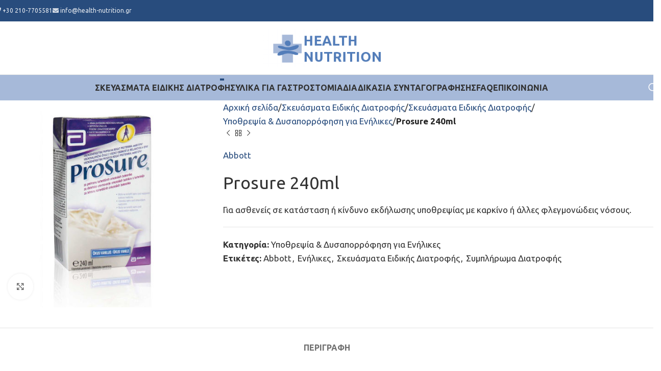

--- FILE ---
content_type: text/html; charset=UTF-8
request_url: https://health-nutrition.gr/products/prosure-240ml/
body_size: 45789
content:
<!DOCTYPE html>
<html lang="el">
<head><meta charset="UTF-8"><script>if(navigator.userAgent.match(/MSIE|Internet Explorer/i)||navigator.userAgent.match(/Trident\/7\..*?rv:11/i)){var href=document.location.href;if(!href.match(/[?&]nowprocket/)){if(href.indexOf("?")==-1){if(href.indexOf("#")==-1){document.location.href=href+"?nowprocket=1"}else{document.location.href=href.replace("#","?nowprocket=1#")}}else{if(href.indexOf("#")==-1){document.location.href=href+"&nowprocket=1"}else{document.location.href=href.replace("#","&nowprocket=1#")}}}}</script><script>(()=>{class RocketLazyLoadScripts{constructor(){this.v="2.0.4",this.userEvents=["keydown","keyup","mousedown","mouseup","mousemove","mouseover","mouseout","touchmove","touchstart","touchend","touchcancel","wheel","click","dblclick","input"],this.attributeEvents=["onblur","onclick","oncontextmenu","ondblclick","onfocus","onmousedown","onmouseenter","onmouseleave","onmousemove","onmouseout","onmouseover","onmouseup","onmousewheel","onscroll","onsubmit"]}async t(){this.i(),this.o(),/iP(ad|hone)/.test(navigator.userAgent)&&this.h(),this.u(),this.l(this),this.m(),this.k(this),this.p(this),this._(),await Promise.all([this.R(),this.L()]),this.lastBreath=Date.now(),this.S(this),this.P(),this.D(),this.O(),this.M(),await this.C(this.delayedScripts.normal),await this.C(this.delayedScripts.defer),await this.C(this.delayedScripts.async),await this.T(),await this.F(),await this.j(),await this.A(),window.dispatchEvent(new Event("rocket-allScriptsLoaded")),this.everythingLoaded=!0,this.lastTouchEnd&&await new Promise(t=>setTimeout(t,500-Date.now()+this.lastTouchEnd)),this.I(),this.H(),this.U(),this.W()}i(){this.CSPIssue=sessionStorage.getItem("rocketCSPIssue"),document.addEventListener("securitypolicyviolation",t=>{this.CSPIssue||"script-src-elem"!==t.violatedDirective||"data"!==t.blockedURI||(this.CSPIssue=!0,sessionStorage.setItem("rocketCSPIssue",!0))},{isRocket:!0})}o(){window.addEventListener("pageshow",t=>{this.persisted=t.persisted,this.realWindowLoadedFired=!0},{isRocket:!0}),window.addEventListener("pagehide",()=>{this.onFirstUserAction=null},{isRocket:!0})}h(){let t;function e(e){t=e}window.addEventListener("touchstart",e,{isRocket:!0}),window.addEventListener("touchend",function i(o){o.changedTouches[0]&&t.changedTouches[0]&&Math.abs(o.changedTouches[0].pageX-t.changedTouches[0].pageX)<10&&Math.abs(o.changedTouches[0].pageY-t.changedTouches[0].pageY)<10&&o.timeStamp-t.timeStamp<200&&(window.removeEventListener("touchstart",e,{isRocket:!0}),window.removeEventListener("touchend",i,{isRocket:!0}),"INPUT"===o.target.tagName&&"text"===o.target.type||(o.target.dispatchEvent(new TouchEvent("touchend",{target:o.target,bubbles:!0})),o.target.dispatchEvent(new MouseEvent("mouseover",{target:o.target,bubbles:!0})),o.target.dispatchEvent(new PointerEvent("click",{target:o.target,bubbles:!0,cancelable:!0,detail:1,clientX:o.changedTouches[0].clientX,clientY:o.changedTouches[0].clientY})),event.preventDefault()))},{isRocket:!0})}q(t){this.userActionTriggered||("mousemove"!==t.type||this.firstMousemoveIgnored?"keyup"===t.type||"mouseover"===t.type||"mouseout"===t.type||(this.userActionTriggered=!0,this.onFirstUserAction&&this.onFirstUserAction()):this.firstMousemoveIgnored=!0),"click"===t.type&&t.preventDefault(),t.stopPropagation(),t.stopImmediatePropagation(),"touchstart"===this.lastEvent&&"touchend"===t.type&&(this.lastTouchEnd=Date.now()),"click"===t.type&&(this.lastTouchEnd=0),this.lastEvent=t.type,t.composedPath&&t.composedPath()[0].getRootNode()instanceof ShadowRoot&&(t.rocketTarget=t.composedPath()[0]),this.savedUserEvents.push(t)}u(){this.savedUserEvents=[],this.userEventHandler=this.q.bind(this),this.userEvents.forEach(t=>window.addEventListener(t,this.userEventHandler,{passive:!1,isRocket:!0})),document.addEventListener("visibilitychange",this.userEventHandler,{isRocket:!0})}U(){this.userEvents.forEach(t=>window.removeEventListener(t,this.userEventHandler,{passive:!1,isRocket:!0})),document.removeEventListener("visibilitychange",this.userEventHandler,{isRocket:!0}),this.savedUserEvents.forEach(t=>{(t.rocketTarget||t.target).dispatchEvent(new window[t.constructor.name](t.type,t))})}m(){const t="return false",e=Array.from(this.attributeEvents,t=>"data-rocket-"+t),i="["+this.attributeEvents.join("],[")+"]",o="[data-rocket-"+this.attributeEvents.join("],[data-rocket-")+"]",s=(e,i,o)=>{o&&o!==t&&(e.setAttribute("data-rocket-"+i,o),e["rocket"+i]=new Function("event",o),e.setAttribute(i,t))};new MutationObserver(t=>{for(const n of t)"attributes"===n.type&&(n.attributeName.startsWith("data-rocket-")||this.everythingLoaded?n.attributeName.startsWith("data-rocket-")&&this.everythingLoaded&&this.N(n.target,n.attributeName.substring(12)):s(n.target,n.attributeName,n.target.getAttribute(n.attributeName))),"childList"===n.type&&n.addedNodes.forEach(t=>{if(t.nodeType===Node.ELEMENT_NODE)if(this.everythingLoaded)for(const i of[t,...t.querySelectorAll(o)])for(const t of i.getAttributeNames())e.includes(t)&&this.N(i,t.substring(12));else for(const e of[t,...t.querySelectorAll(i)])for(const t of e.getAttributeNames())this.attributeEvents.includes(t)&&s(e,t,e.getAttribute(t))})}).observe(document,{subtree:!0,childList:!0,attributeFilter:[...this.attributeEvents,...e]})}I(){this.attributeEvents.forEach(t=>{document.querySelectorAll("[data-rocket-"+t+"]").forEach(e=>{this.N(e,t)})})}N(t,e){const i=t.getAttribute("data-rocket-"+e);i&&(t.setAttribute(e,i),t.removeAttribute("data-rocket-"+e))}k(t){Object.defineProperty(HTMLElement.prototype,"onclick",{get(){return this.rocketonclick||null},set(e){this.rocketonclick=e,this.setAttribute(t.everythingLoaded?"onclick":"data-rocket-onclick","this.rocketonclick(event)")}})}S(t){function e(e,i){let o=e[i];e[i]=null,Object.defineProperty(e,i,{get:()=>o,set(s){t.everythingLoaded?o=s:e["rocket"+i]=o=s}})}e(document,"onreadystatechange"),e(window,"onload"),e(window,"onpageshow");try{Object.defineProperty(document,"readyState",{get:()=>t.rocketReadyState,set(e){t.rocketReadyState=e},configurable:!0}),document.readyState="loading"}catch(t){console.log("WPRocket DJE readyState conflict, bypassing")}}l(t){this.originalAddEventListener=EventTarget.prototype.addEventListener,this.originalRemoveEventListener=EventTarget.prototype.removeEventListener,this.savedEventListeners=[],EventTarget.prototype.addEventListener=function(e,i,o){o&&o.isRocket||!t.B(e,this)&&!t.userEvents.includes(e)||t.B(e,this)&&!t.userActionTriggered||e.startsWith("rocket-")||t.everythingLoaded?t.originalAddEventListener.call(this,e,i,o):(t.savedEventListeners.push({target:this,remove:!1,type:e,func:i,options:o}),"mouseenter"!==e&&"mouseleave"!==e||t.originalAddEventListener.call(this,e,t.savedUserEvents.push,o))},EventTarget.prototype.removeEventListener=function(e,i,o){o&&o.isRocket||!t.B(e,this)&&!t.userEvents.includes(e)||t.B(e,this)&&!t.userActionTriggered||e.startsWith("rocket-")||t.everythingLoaded?t.originalRemoveEventListener.call(this,e,i,o):t.savedEventListeners.push({target:this,remove:!0,type:e,func:i,options:o})}}J(t,e){this.savedEventListeners=this.savedEventListeners.filter(i=>{let o=i.type,s=i.target||window;return e!==o||t!==s||(this.B(o,s)&&(i.type="rocket-"+o),this.$(i),!1)})}H(){EventTarget.prototype.addEventListener=this.originalAddEventListener,EventTarget.prototype.removeEventListener=this.originalRemoveEventListener,this.savedEventListeners.forEach(t=>this.$(t))}$(t){t.remove?this.originalRemoveEventListener.call(t.target,t.type,t.func,t.options):this.originalAddEventListener.call(t.target,t.type,t.func,t.options)}p(t){let e;function i(e){return t.everythingLoaded?e:e.split(" ").map(t=>"load"===t||t.startsWith("load.")?"rocket-jquery-load":t).join(" ")}function o(o){function s(e){const s=o.fn[e];o.fn[e]=o.fn.init.prototype[e]=function(){return this[0]===window&&t.userActionTriggered&&("string"==typeof arguments[0]||arguments[0]instanceof String?arguments[0]=i(arguments[0]):"object"==typeof arguments[0]&&Object.keys(arguments[0]).forEach(t=>{const e=arguments[0][t];delete arguments[0][t],arguments[0][i(t)]=e})),s.apply(this,arguments),this}}if(o&&o.fn&&!t.allJQueries.includes(o)){const e={DOMContentLoaded:[],"rocket-DOMContentLoaded":[]};for(const t in e)document.addEventListener(t,()=>{e[t].forEach(t=>t())},{isRocket:!0});o.fn.ready=o.fn.init.prototype.ready=function(i){function s(){parseInt(o.fn.jquery)>2?setTimeout(()=>i.bind(document)(o)):i.bind(document)(o)}return"function"==typeof i&&(t.realDomReadyFired?!t.userActionTriggered||t.fauxDomReadyFired?s():e["rocket-DOMContentLoaded"].push(s):e.DOMContentLoaded.push(s)),o([])},s("on"),s("one"),s("off"),t.allJQueries.push(o)}e=o}t.allJQueries=[],o(window.jQuery),Object.defineProperty(window,"jQuery",{get:()=>e,set(t){o(t)}})}P(){const t=new Map;document.write=document.writeln=function(e){const i=document.currentScript,o=document.createRange(),s=i.parentElement;let n=t.get(i);void 0===n&&(n=i.nextSibling,t.set(i,n));const c=document.createDocumentFragment();o.setStart(c,0),c.appendChild(o.createContextualFragment(e)),s.insertBefore(c,n)}}async R(){return new Promise(t=>{this.userActionTriggered?t():this.onFirstUserAction=t})}async L(){return new Promise(t=>{document.addEventListener("DOMContentLoaded",()=>{this.realDomReadyFired=!0,t()},{isRocket:!0})})}async j(){return this.realWindowLoadedFired?Promise.resolve():new Promise(t=>{window.addEventListener("load",t,{isRocket:!0})})}M(){this.pendingScripts=[];this.scriptsMutationObserver=new MutationObserver(t=>{for(const e of t)e.addedNodes.forEach(t=>{"SCRIPT"!==t.tagName||t.noModule||t.isWPRocket||this.pendingScripts.push({script:t,promise:new Promise(e=>{const i=()=>{const i=this.pendingScripts.findIndex(e=>e.script===t);i>=0&&this.pendingScripts.splice(i,1),e()};t.addEventListener("load",i,{isRocket:!0}),t.addEventListener("error",i,{isRocket:!0}),setTimeout(i,1e3)})})})}),this.scriptsMutationObserver.observe(document,{childList:!0,subtree:!0})}async F(){await this.X(),this.pendingScripts.length?(await this.pendingScripts[0].promise,await this.F()):this.scriptsMutationObserver.disconnect()}D(){this.delayedScripts={normal:[],async:[],defer:[]},document.querySelectorAll("script[type$=rocketlazyloadscript]").forEach(t=>{t.hasAttribute("data-rocket-src")?t.hasAttribute("async")&&!1!==t.async?this.delayedScripts.async.push(t):t.hasAttribute("defer")&&!1!==t.defer||"module"===t.getAttribute("data-rocket-type")?this.delayedScripts.defer.push(t):this.delayedScripts.normal.push(t):this.delayedScripts.normal.push(t)})}async _(){await this.L();let t=[];document.querySelectorAll("script[type$=rocketlazyloadscript][data-rocket-src]").forEach(e=>{let i=e.getAttribute("data-rocket-src");if(i&&!i.startsWith("data:")){i.startsWith("//")&&(i=location.protocol+i);try{const o=new URL(i).origin;o!==location.origin&&t.push({src:o,crossOrigin:e.crossOrigin||"module"===e.getAttribute("data-rocket-type")})}catch(t){}}}),t=[...new Map(t.map(t=>[JSON.stringify(t),t])).values()],this.Y(t,"preconnect")}async G(t){if(await this.K(),!0!==t.noModule||!("noModule"in HTMLScriptElement.prototype))return new Promise(e=>{let i;function o(){(i||t).setAttribute("data-rocket-status","executed"),e()}try{if(navigator.userAgent.includes("Firefox/")||""===navigator.vendor||this.CSPIssue)i=document.createElement("script"),[...t.attributes].forEach(t=>{let e=t.nodeName;"type"!==e&&("data-rocket-type"===e&&(e="type"),"data-rocket-src"===e&&(e="src"),i.setAttribute(e,t.nodeValue))}),t.text&&(i.text=t.text),t.nonce&&(i.nonce=t.nonce),i.hasAttribute("src")?(i.addEventListener("load",o,{isRocket:!0}),i.addEventListener("error",()=>{i.setAttribute("data-rocket-status","failed-network"),e()},{isRocket:!0}),setTimeout(()=>{i.isConnected||e()},1)):(i.text=t.text,o()),i.isWPRocket=!0,t.parentNode.replaceChild(i,t);else{const i=t.getAttribute("data-rocket-type"),s=t.getAttribute("data-rocket-src");i?(t.type=i,t.removeAttribute("data-rocket-type")):t.removeAttribute("type"),t.addEventListener("load",o,{isRocket:!0}),t.addEventListener("error",i=>{this.CSPIssue&&i.target.src.startsWith("data:")?(console.log("WPRocket: CSP fallback activated"),t.removeAttribute("src"),this.G(t).then(e)):(t.setAttribute("data-rocket-status","failed-network"),e())},{isRocket:!0}),s?(t.fetchPriority="high",t.removeAttribute("data-rocket-src"),t.src=s):t.src="data:text/javascript;base64,"+window.btoa(unescape(encodeURIComponent(t.text)))}}catch(i){t.setAttribute("data-rocket-status","failed-transform"),e()}});t.setAttribute("data-rocket-status","skipped")}async C(t){const e=t.shift();return e?(e.isConnected&&await this.G(e),this.C(t)):Promise.resolve()}O(){this.Y([...this.delayedScripts.normal,...this.delayedScripts.defer,...this.delayedScripts.async],"preload")}Y(t,e){this.trash=this.trash||[];let i=!0;var o=document.createDocumentFragment();t.forEach(t=>{const s=t.getAttribute&&t.getAttribute("data-rocket-src")||t.src;if(s&&!s.startsWith("data:")){const n=document.createElement("link");n.href=s,n.rel=e,"preconnect"!==e&&(n.as="script",n.fetchPriority=i?"high":"low"),t.getAttribute&&"module"===t.getAttribute("data-rocket-type")&&(n.crossOrigin=!0),t.crossOrigin&&(n.crossOrigin=t.crossOrigin),t.integrity&&(n.integrity=t.integrity),t.nonce&&(n.nonce=t.nonce),o.appendChild(n),this.trash.push(n),i=!1}}),document.head.appendChild(o)}W(){this.trash.forEach(t=>t.remove())}async T(){try{document.readyState="interactive"}catch(t){}this.fauxDomReadyFired=!0;try{await this.K(),this.J(document,"readystatechange"),document.dispatchEvent(new Event("rocket-readystatechange")),await this.K(),document.rocketonreadystatechange&&document.rocketonreadystatechange(),await this.K(),this.J(document,"DOMContentLoaded"),document.dispatchEvent(new Event("rocket-DOMContentLoaded")),await this.K(),this.J(window,"DOMContentLoaded"),window.dispatchEvent(new Event("rocket-DOMContentLoaded"))}catch(t){console.error(t)}}async A(){try{document.readyState="complete"}catch(t){}try{await this.K(),this.J(document,"readystatechange"),document.dispatchEvent(new Event("rocket-readystatechange")),await this.K(),document.rocketonreadystatechange&&document.rocketonreadystatechange(),await this.K(),this.J(window,"load"),window.dispatchEvent(new Event("rocket-load")),await this.K(),window.rocketonload&&window.rocketonload(),await this.K(),this.allJQueries.forEach(t=>t(window).trigger("rocket-jquery-load")),await this.K(),this.J(window,"pageshow");const t=new Event("rocket-pageshow");t.persisted=this.persisted,window.dispatchEvent(t),await this.K(),window.rocketonpageshow&&window.rocketonpageshow({persisted:this.persisted})}catch(t){console.error(t)}}async K(){Date.now()-this.lastBreath>45&&(await this.X(),this.lastBreath=Date.now())}async X(){return document.hidden?new Promise(t=>setTimeout(t)):new Promise(t=>requestAnimationFrame(t))}B(t,e){return e===document&&"readystatechange"===t||(e===document&&"DOMContentLoaded"===t||(e===window&&"DOMContentLoaded"===t||(e===window&&"load"===t||e===window&&"pageshow"===t)))}static run(){(new RocketLazyLoadScripts).t()}}RocketLazyLoadScripts.run()})();</script>
	
	<link rel="profile" href="https://gmpg.org/xfn/11">
	<link rel="pingback" href="https://health-nutrition.gr/xmlrpc.php">

	<meta name='robots' content='index, follow, max-image-preview:large, max-snippet:-1, max-video-preview:-1' />

            <script data-no-defer="1" data-ezscrex="false" data-cfasync="false" data-pagespeed-no-defer data-cookieconsent="ignore">
                var ctPublicFunctions = {"_ajax_nonce":"2e7fbbe0d8","_rest_nonce":"ff8061e7b2","_ajax_url":"\/wp-admin\/admin-ajax.php","_rest_url":"https:\/\/health-nutrition.gr\/wp-json\/","data__cookies_type":"none","data__ajax_type":"rest","data__bot_detector_enabled":0,"data__frontend_data_log_enabled":1,"cookiePrefix":"","wprocket_detected":true,"host_url":"health-nutrition.gr","text__ee_click_to_select":"Click to select the whole data","text__ee_original_email":"The complete one is","text__ee_got_it":"Got it","text__ee_blocked":"Blocked","text__ee_cannot_connect":"Cannot connect","text__ee_cannot_decode":"Can not decode email. Unknown reason","text__ee_email_decoder":"CleanTalk email decoder","text__ee_wait_for_decoding":"The magic is on the way!","text__ee_decoding_process":"Please wait a few seconds while we decode the contact data."}
            </script>
        
            <script data-no-defer="1" data-ezscrex="false" data-cfasync="false" data-pagespeed-no-defer data-cookieconsent="ignore">
                var ctPublic = {"_ajax_nonce":"2e7fbbe0d8","settings__forms__check_internal":"0","settings__forms__check_external":"0","settings__forms__force_protection":0,"settings__forms__search_test":"1","settings__forms__wc_add_to_cart":"0","settings__data__bot_detector_enabled":0,"settings__sfw__anti_crawler":0,"blog_home":"https:\/\/health-nutrition.gr\/","pixel__setting":"3","pixel__enabled":true,"pixel__url":"https:\/\/moderate4-v4.cleantalk.org\/pixel\/54ae1b58bcf795bd0bd8ae1ce01892e3.gif","data__email_check_before_post":"1","data__email_check_exist_post":1,"data__cookies_type":"none","data__key_is_ok":true,"data__visible_fields_required":true,"wl_brandname":"Anti-Spam by CleanTalk","wl_brandname_short":"CleanTalk","ct_checkjs_key":"b0c19769dce86d63e11e6b29fc42d8e8c1da846cc4638f3d64fd98bf4fe7e581","emailEncoderPassKey":"dd3b78bc52a6970c43a1ba75059b617c","bot_detector_forms_excluded":"W10=","advancedCacheExists":true,"varnishCacheExists":false,"wc_ajax_add_to_cart":true,"theRealPerson":{"phrases":{"trpHeading":"The Real Person Badge!","trpContent1":"The commenter acts as a real person and verified as not a bot.","trpContent2":" Anti-Spam by CleanTalk","trpContentLearnMore":"Learn more"},"trpContentLink":"https:\/\/cleantalk.org\/help\/the-real-person?utm_id=&amp;utm_term=&amp;utm_source=admin_side&amp;utm_medium=trp_badge&amp;utm_content=trp_badge_link_click&amp;utm_campaign=apbct_links","imgPersonUrl":"https:\/\/health-nutrition.gr\/content\/plugins\/cleantalk-spam-protect\/css\/images\/real_user.svg","imgShieldUrl":"https:\/\/health-nutrition.gr\/content\/plugins\/cleantalk-spam-protect\/css\/images\/shield.svg"}}
            </script>
        <script type="rocketlazyloadscript">window._wca = window._wca || [];</script>

	<!-- This site is optimized with the Yoast SEO plugin v26.6 - https://yoast.com/wordpress/plugins/seo/ -->
	<title>Prosure 240ml</title>
<link data-rocket-prefetch href="https://www.gstatic.com" rel="dns-prefetch">
<link data-rocket-prefetch href="https://fonts.googleapis.com" rel="dns-prefetch">
<link data-rocket-prefetch href="https://stats.wp.com" rel="dns-prefetch">
<link data-rocket-prefetch href="https://www.googletagmanager.com" rel="dns-prefetch">
<link data-rocket-prefetch href="https://www.google.com" rel="dns-prefetch">
<link data-rocket-preload as="style" href="https://fonts.googleapis.com/css?family=Ubuntu%3A400%2C700&#038;subset=greek%2Cgreek%2Cgreek%2Cgreek%2Cgreek%2Cgreek&#038;display=swap" rel="preload">
<link href="https://fonts.googleapis.com/css?family=Ubuntu%3A400%2C700&#038;subset=greek%2Cgreek%2Cgreek%2Cgreek%2Cgreek%2Cgreek&#038;display=swap" media="print" onload="this.media=&#039;all&#039;" rel="stylesheet">
<noscript data-wpr-hosted-gf-parameters=""><link rel="stylesheet" href="https://fonts.googleapis.com/css?family=Ubuntu%3A400%2C700&#038;subset=greek%2Cgreek%2Cgreek%2Cgreek%2Cgreek%2Cgreek&#038;display=swap"></noscript>
<style id="rocket-critical-css">html.has-cookie-bar.cookie-bar-top-bar{margin-top:30px}#catapult-cookie-bar{box-sizing:border-box;max-height:0;opacity:0;direction:ltr;padding:0 20px;z-index:99999;overflow:hidden;text-align:left}.has-cookie-bar #catapult-cookie-bar{opacity:1;max-height:999px;min-height:30px;padding:15px 20px 15px}button#catapultCookie{margin:0 20px 0 0}.cookie-bar-bar button#catapultCookie{margin:0 0 0 20px}.cookie-bar-bar .ctcc-inner{display:-webkit-flex;display:flex;-webkit-align-items:center;align-items:center;-webkit-justify-content:center;justify-content:center;position:relative}@media screen and (max-width:991px){.ctcc-left-side{margin-right:1em}}.ctcc-right-side{-webkit-flex-shrink:0;flex-shrink:0}.fa{-moz-osx-font-smoothing:grayscale;-webkit-font-smoothing:antialiased;display:inline-block;font-style:normal;font-variant:normal;text-rendering:auto;line-height:1}.fa-envelope:before{content:"\f0e0"}.fa-phone:before{content:"\f095"}.fa{font-family:"Font Awesome 5 Free"}.fa{font-weight:900}@-ms-viewport{width:device-width}html{box-sizing:border-box;-ms-overflow-style:scrollbar}*,*::before,*::after{box-sizing:inherit}.container{width:100%;padding-right:15px;padding-left:15px;margin-right:auto;margin-left:auto}@media (min-width:576px){.container{max-width:100%}}@media (min-width:769px){.container{max-width:100%}}@media (min-width:1025px){.container{max-width:100%}}@media (min-width:1200px){.container{max-width:1222px}}.container-fluid{width:100%;padding-right:15px;padding-left:15px;margin-right:auto;margin-left:auto}.row{display:-ms-flexbox;display:flex;-ms-flex-wrap:wrap;flex-wrap:wrap;margin-right:-15px;margin-left:-15px}.col-12,.col-md-6,.col-md-12,.col-lg-4,.col-lg-8,.col-lg-12{position:relative;width:100%;min-height:1px;padding-right:15px;padding-left:15px}.col-12{-ms-flex:0 0 100%;flex:0 0 100%;max-width:100%}@media (min-width:769px){.col-md-6{-ms-flex:0 0 50%;flex:0 0 50%;max-width:50%}.col-md-12{-ms-flex:0 0 100%;flex:0 0 100%;max-width:100%}}@media (min-width:1025px){.col-lg-4{-ms-flex:0 0 33.333333%;flex:0 0 33.333333%;max-width:33.333333%}.col-lg-8{-ms-flex:0 0 66.666667%;flex:0 0 66.666667%;max-width:66.666667%}.col-lg-12{-ms-flex:0 0 100%;flex:0 0 100%;max-width:100%}}.align-items-start{-ms-flex-align:start!important;align-items:flex-start!important}a,body,div,figure,form,h1,header,html,i,iframe,img,li,nav,p,span,ul{margin:0;padding:0;border:0;vertical-align:baseline;font:inherit;font-size:100%}*,:after,:before{box-sizing:border-box}html{line-height:1}ul{list-style:none}a img{border:none}figure,header,nav{display:block}a,button,input{touch-action:manipulation}button,input,textarea{margin:0;color:inherit;font:inherit}button{overflow:visible}button{-webkit-appearance:button}button::-moz-focus-inner,input::-moz-focus-inner{padding:0;border:0}html{-ms-text-size-adjust:100%;-webkit-text-size-adjust:100%;font-family:sans-serif}body{overflow-x:hidden;margin:0;background-color:#FFF;color:#777;text-rendering:optimizeLegibility;font-size:14px;-webkit-font-smoothing:antialiased;-moz-osx-font-smoothing:grayscale;line-height:1.6}p{margin-bottom:20px}a{color:#3f3f3f;text-decoration:none}h1{font-size:28px}img{max-width:100%;height:auto;border:0;vertical-align:middle}iframe{max-width:100%}ul{line-height:1.4}i.fa:before{margin-right:1px;margin-left:1px}.color-scheme-light{color:rgba(255,255,255,.8)}.color-scheme-light a{color:rgba(255,255,255,.9)}.color-scheme-dark{color:#777}.color-scheme-dark a{color:#3f3f3f}.wd-fill{position:absolute;top:0;right:0;bottom:0;left:0}.reset-mb-10>:last-child{margin-bottom:0}@-webkit-keyframes wd-fadeIn{from{opacity:0}to{opacity:1}}@keyframes wd-fadeIn{from{opacity:0}to{opacity:1}}@-webkit-keyframes wd-fadeOutLeftShort{from{-webkit-transform:none;transform:none}to{-webkit-transform:translate3d(-20px,0,0);transform:translate3d(-20px,0,0)}}@keyframes wd-fadeOutLeftShort{from{-webkit-transform:none;transform:none}to{-webkit-transform:translate3d(-20px,0,0);transform:translate3d(-20px,0,0)}}@-webkit-keyframes wd-fadeInBottomShort{from{-webkit-transform:translate3d(0,20px,0);transform:translate3d(0,20px,0)}to{-webkit-transform:none;transform:none}}@keyframes wd-fadeInBottomShort{from{-webkit-transform:translate3d(0,20px,0);transform:translate3d(0,20px,0)}to{-webkit-transform:none;transform:none}}.website-wrapper{position:relative;overflow:hidden;background-color:#FFF}.main-page-wrapper{margin-top:-40px;padding-top:40px;background-color:#FFF}.site-content{margin-bottom:40px}.whb-header{margin-bottom:40px}.whb-flex-row{display:flex;align-items:center;flex-direction:row;flex-wrap:nowrap;justify-content:space-between}.whb-column{display:flex;align-items:center;flex-direction:row}.whb-col-left,.whb-mobile-left{justify-content:flex-start;margin-left:-10px}.whb-col-right,.whb-mobile-right{justify-content:flex-end;margin-right:-10px}.whb-col-mobile{flex:1 1 auto;justify-content:center;margin-right:-10px;margin-left:-10px}.whb-flex-flex-middle .whb-col-center{flex:1 1 0%}.whb-flex-equal-sides .whb-col-left,.whb-flex-equal-sides .whb-col-right{flex:1 1 0%}.whb-general-header .whb-mobile-left,.whb-general-header .whb-mobile-right{flex:1 1 0%}.whb-main-header{position:relative;top:0;right:0;left:0;z-index:390;backface-visibility:hidden;-webkit-backface-visibility:hidden}.whb-sticky-prepared .whb-main-header{position:absolute}.woodmart-logo{display:inline-block}.woodmart-logo img{padding-top:5px;padding-bottom:5px;-webkit-transform:translateZ(0);transform:translateZ(0);backface-visibility:hidden;-webkit-backface-visibility:hidden;perspective:800px;-webkit-perspective:800px}.switch-logo-enable .woodmart-sticky-logo{display:none;-webkit-animation:wd-fadeIn .5s ease;animation:wd-fadeIn .5s ease}.wd-tools-element{position:relative}.wd-tools-element>a{display:flex;align-items:center;flex-direction:row;justify-content:center;height:40px;color:#333;font-weight:400;line-height:1}.wd-tools-element .wd-tools-icon{position:relative;font-weight:400;font-size:0}.wd-tools-element .wd-tools-text{margin-left:8px;vertical-align:middle;text-transform:uppercase;white-space:nowrap;font-weight:600;font-size:13px}.wd-tools-element.wd-style-icon .wd-tools-text{display:none}.whb-color-light .wd-tools-element>a{color:#FFF}.search-button .search-button-icon:before{font-size:19px;content:"\f125";font-family:woodmart-font}.search-button .search-button-icon:after{position:absolute;top:50%;left:50%;margin-top:-7.5px;margin-left:-7.5px;width:15px;height:15px;font-weight:400;font-size:15px;line-height:15px;opacity:0;content:"\f10f";font-family:woodmart-font}.woodmart-burger-icon .woodmart-burger{position:relative;margin-top:6px;margin-bottom:6px}.woodmart-burger-icon .woodmart-burger,.woodmart-burger-icon .woodmart-burger::after,.woodmart-burger-icon .woodmart-burger::before{display:inline-block;width:18px;height:2px;background-color:currentColor}.woodmart-burger-icon .woodmart-burger::after,.woodmart-burger-icon .woodmart-burger::before{content:"";position:absolute;left:0}.woodmart-burger-icon .woodmart-burger::before{top:-6px}.woodmart-burger-icon .woodmart-burger::after{top:6px}.whb-text-element{flex:1 1 auto}.whb-top-bar .whb-text-element{font-size:12px;line-height:1.2}.whb-color-light .whb-text-element{color:rgba(255,255,255,.8)}.whb-color-light .whb-text-element a{color:rgba(255,255,255,.9)}.searchform{position:relative}.searchform input[type=text]{padding-right:50px;height:46px;font-size:15px}.searchform input[type=text]::-ms-clear{display:none}.searchform .searchsubmit{position:absolute;top:0;right:2px;bottom:0;padding:0;width:50px;border:none;background-color:transparent;color:#777;font-weight:400;font-size:0}.searchform .searchsubmit:after{position:absolute;top:50%;left:50%;display:inline-block;margin-top:-10px;margin-left:-10px;width:20px;font-size:20px;line-height:20px;content:"\f125";font-family:woodmart-font}.searchform .searchsubmit:before{position:absolute;top:50%;left:50%;visibility:hidden;margin-top:-9px;margin-left:-9px;opacity:0;content:"";display:inline-block;width:18px;height:18px;border:1px solid #BBB;border-left-color:#000;border-radius:50%;vertical-align:middle}.search-results-wrapper{position:relative}.search-results-wrapper .woodmart-scroll{position:absolute;top:100%;right:0;left:0;z-index:1000;width:auto;height:auto;background-color:#FFF;box-shadow:0 0 3px rgba(0,0,0,.15)}.search-results-wrapper .woodmart-scroll .woodmart-search-results{position:relative;max-height:50vh}.search-results-wrapper .woodmart-scroll .woodmart-scroll-pane{z-index:1002}.autocomplete-suggestions{position:relative!important;z-index:1001!important;display:flex;align-items:stretch;flex-direction:row;flex-wrap:wrap;margin-top:0;margin-bottom:-1px;margin-right:-1px;max-width:none!important;max-height:none!important;width:auto!important;-webkit-animation:wd-fadeInBottomShort .2s ease both;animation:wd-fadeInBottomShort .2s ease both}.woodmart-search-full-screen .searchform .searchsubmit{display:none}.woodmart-search-full-screen .autocomplete-suggestions{justify-content:center;padding-top:10px;padding-right:10px;padding-bottom:10px;padding-left:10px;background-color:#FFF}.woodmart-search-loader{z-index:1002;display:flex;align-items:center;justify-content:center;visibility:hidden;background-color:rgba(255,255,255,.8);opacity:0}.woodmart-search-loader:after{content:"";display:inline-block;width:32px;height:32px;border:1px solid #BBB;border-left-color:#000;border-radius:50%;vertical-align:middle}[type=submit],button{padding:12px 20px;font-size:13px;line-height:18px;background-color:#F3F3F3;color:#3E3E3E;position:relative;display:inline-flex;align-items:center;justify-content:center;outline:0;border-width:0;border-style:solid;border-color:transparent;border-radius:0;box-shadow:none;vertical-align:middle;text-align:center;text-decoration:none;text-transform:uppercase;text-shadow:none;letter-spacing:.3px;font-weight:600}.scrollToTop{position:fixed;right:20px;bottom:20px;z-index:350;width:50px;height:50px;border-radius:50%;background-color:rgba(255,255,255,.9);box-shadow:0 0 5px rgba(0,0,0,.17);color:#333;text-align:center;font-size:0;opacity:0;backface-visibility:hidden;-webkit-backface-visibility:hidden;-webkit-transform:translateX(100%);transform:translateX(100%)}.scrollToTop:after{display:inline-block;font-weight:600;font-size:16px;line-height:50px;content:"\f112";font-family:woodmart-font}.item-with-label>a{position:relative}span.menu-label{color:#FFF;letter-spacing:.3px;font-weight:600;font-size:9px;line-height:12px}.menu-label{position:absolute;bottom:85%;z-index:1;display:inline-block;margin-left:-20px;padding:2px 4px;vertical-align:middle;text-transform:uppercase;white-space:nowrap}.menu-label:before{content:"";position:absolute;top:100%;left:10px;width:0;height:0;border-style:solid;border-top-width:4px;border-bottom-width:0;border-right-width:7px;border-left-width:0;border-top-color:transparent;border-left-color:transparent!important;border-right-color:transparent!important;border-bottom-color:transparent!important}.sub-menu-dropdown{position:absolute;top:100%;left:0;z-index:380;background-color:#FFF;background-position:bottom right;background-clip:border-box;background-repeat:no-repeat;text-align:left;box-shadow:0 0 3px rgba(0,0,0,.15)}.sub-menu-dropdown.color-scheme-light{background-color:#101010}.menu-simple-dropdown .sub-menu-dropdown,.menu-simple-dropdown .sub-sub-menu{padding-top:10px;padding-bottom:10px;width:200px}.menu-simple-dropdown .sub-menu-dropdown>.container{padding:0;width:auto}.menu-simple-dropdown .sub-sub-menu{position:absolute;top:0;left:100%;background-color:#FFF;box-shadow:0 0 3px rgba(0,0,0,.15)}.menu-simple-dropdown li{position:relative;display:block;margin-bottom:0}.menu-simple-dropdown li a{position:relative;display:block;padding-top:10px;padding-right:22px;padding-bottom:10px;padding-left:22px;word-break:break-word;font-size:14px;line-height:20px}.menu-simple-dropdown li:last-child>a{border-bottom:none}.menu-simple-dropdown .menu-item-has-children>a{padding-right:30px}.menu-simple-dropdown .menu-item-has-children>a:after{position:absolute;top:50%;right:20px;margin-top:-7px;color:rgba(82,82,82,.45);font-family:woodmart-font;line-height:14px;content:"\f127"}.menu-simple-dropdown .color-scheme-light .sub-sub-menu{background-color:#101010}.menu-simple-dropdown .color-scheme-light .menu-item-has-children>a:after{color:rgba(255,255,255,.6)}.woodmart-navigation .menu{display:inline-flex;align-items:center;flex-direction:row;flex-wrap:wrap}.woodmart-navigation .item-level-0>a{display:flex;align-items:center;flex-direction:row;padding-right:10px;padding-left:10px;text-transform:uppercase;letter-spacing:.2px;line-height:1}.woodmart-navigation .item-level-0>a .menu-label{left:calc(100% - 30px);margin-left:0}.woodmart-navigation .item-level-0.menu-item-has-children{position:relative}.woodmart-navigation .item-level-0.menu-item-has-children>a{position:relative}.woodmart-navigation .item-level-0.menu-item-has-children>a:after{margin-left:4px;color:rgba(82,82,82,.45);font-weight:400;font-style:normal;font-size:100%;content:"\f128";font-family:woodmart-font}.woodmart-navigation .item-level-0.menu-item-has-children>a .menu-label{left:calc(100% - 38px)}.woodmart-navigation.menu-center{text-align:center}.main-nav{flex:1 1 auto}.main-nav .item-level-0>a{height:40px;font-weight:600;font-size:13px}.navigation-style-separated .item-level-0{display:flex;flex-direction:row}.navigation-style-separated .item-level-0:not(:last-child):after{content:"";border-right:1px solid}.navigation-style-separated .item-level-0{align-items:center}.navigation-style-separated .item-level-0:not(:last-child):after{height:18px}.mobile-nav .searchform{z-index:2;box-shadow:0 -1px 9px rgba(0,0,0,.17)}.mobile-nav .searchform input[type=text]{padding-top:0;padding-bottom:0;padding-right:50px;padding-left:20px;height:70px;border:none;font-weight:600}.mobile-nav .search-results-wrapper .woodmart-scroll{position:static}.mobile-nav .search-results-wrapper .woodmart-scroll-content{max-height:60vh}.site-mobile-menu li{position:relative;display:block}.site-mobile-menu li a{display:flex;align-items:center;flex-direction:row;padding-top:5px;padding-right:20px;padding-bottom:5px;padding-left:20px;min-height:50px;border-bottom:1px solid rgba(129,129,129,.2);color:#2d2a2a;text-transform:uppercase;letter-spacing:.2px;font-weight:600;font-size:13px;line-height:1.3}.site-mobile-menu li.menu-item-has-children>a{padding-right:60px}.site-mobile-menu .sub-menu-dropdown{position:static;visibility:visible;margin:0;padding:0;width:auto;background:0 0;box-shadow:none;opacity:1;-webkit-transform:none;transform:none}.site-mobile-menu .sub-menu-dropdown:after{content:none}.site-mobile-menu .sub-menu-dropdown .container{padding-right:0;padding-left:0;width:auto}.site-mobile-menu .sub-menu,.site-mobile-menu .sub-sub-menu{display:none}.site-mobile-menu .sub-menu li a{color:#777;text-transform:none;font-size:14px}.site-mobile-menu .menu-item-has-children:after{content:none}.mobile-menu-tab{display:none;-webkit-animation:wd-fadeIn 1s ease;animation:wd-fadeIn 1s ease}.mobile-menu-tab.active{display:block}.icon-sub-menu{position:absolute;top:0;right:0;padding-right:0;width:50px;height:50px;border-left:1px solid rgba(129,129,129,.2);color:#2d2a2a;text-align:center;line-height:50px;backface-visibility:hidden;-webkit-backface-visibility:hidden}.icon-sub-menu:after{display:inline-block;font-weight:700;font-size:12px;content:"\f110";font-family:woodmart-font}input[type=text],textarea{-webkit-appearance:none;-moz-appearance:none;appearance:none}input[type=text],textarea{padding:0 15px;max-width:100%;width:100%;height:42px;border:2px solid rgba(129,129,129,.2);border-radius:0;background-color:transparent;box-shadow:none;vertical-align:middle;font-size:14px}button::-moz-focus-inner,input::-moz-focus-inner{padding:0;border:0}textarea{overflow:auto;padding:10px 15px;min-height:190px}input:-webkit-autofill{border-color:#E6E6E6;-webkit-box-shadow:0 0 0 1000px #FFF inset;-webkit-text-fill-color:#777}.color-scheme-light ::-webkit-input-placeholder{color:rgba(255,255,255,.6)}.color-scheme-light ::-moz-placeholder{color:rgba(255,255,255,.6)}.color-scheme-light :-moz-placeholder{color:rgba(255,255,255,.6)}.color-scheme-light :-ms-input-placeholder{color:rgba(255,255,255,.6)}.woodmart-close-side{position:fixed;top:0;left:0;width:100%;height:100%;z-index:400;opacity:0;visibility:hidden;background-color:rgba(0,0,0,.7)}.woodmart-scroll{position:relative;flex:1 1 auto;overflow:hidden;width:100%;height:100%}.woodmart-scroll .woodmart-scroll-content{position:absolute;top:0;right:0;bottom:0;left:0;overflow:auto;overflow-x:hidden;-webkit-overflow-scrolling:touch}.woodmart-scroll .woodmart-scroll-content::-webkit-scrollbar{display:none}.has-scrollbar>.woodmart-scroll-content::-webkit-scrollbar{display:block}.woodmart-scroll-pane{position:absolute;top:0;right:0;bottom:0;visibility:hidden\9;width:3px;background:rgba(0,0,0,.15);opacity:0}.woodmart-scroll-pane>.woodmart-scroll-slider{position:relative;margin:0;background:rgba(0,0,0,.25)}button::-moz-focus-inner{padding:0;border:0}.owl-carousel{position:relative;z-index:1;width:100%}.owl-carousel .owl-stage{position:relative;-ms-touch-action:pan-Y}.owl-carousel .owl-stage:after{content:".";display:block;clear:both;visibility:hidden;height:0;line-height:0}.owl-carousel .owl-stage-outer{position:relative;overflow:hidden;-webkit-transform:translate3d(0,0,0)}.owl-carousel .owl-item{-webkit-transform:translate3d(0,0,0);-moz-transform:translate3d(0,0,0);-ms-transform:translate3d(0,0,0);-webkit-backface-visibility:hidden;-moz-backface-visibility:hidden;-ms-backface-visibility:hidden}.owl-carousel .owl-item{position:relative;float:left;min-height:1px;-webkit-backface-visibility:hidden;-webkit-touch-callout:none}.owl-carousel .owl-dots.disabled,.owl-carousel .owl-nav.disabled{display:none}.owl-carousel.owl-loaded{display:block}.owl-dots{margin-top:5px;text-align:center}.owl-nav{font-size:0}.owl-nav>div{position:absolute;top:50%;z-index:250;display:inline-flex;align-items:center;flex-direction:row;justify-content:center;visibility:hidden;margin-top:-25px;padding:0;width:50px;height:50px;color:rgba(0,0,0,.8);text-align:center;opacity:0;backface-visibility:hidden;-webkit-backface-visibility:hidden}.owl-nav>div:after{display:inline-block;font-size:24px;line-height:24px;backface-visibility:hidden;-webkit-backface-visibility:hidden}.owl-nav>div[class*=prev]{padding-right:2px;-webkit-transform:translateX(-30px);transform:translateX(-30px)}.owl-nav>div[class*=prev]:after{content:"\f111";font-family:woodmart-font}.owl-nav>div[class*=next]{padding-left:2px;-webkit-transform:translateX(30px);transform:translateX(30px)}.owl-nav>div[class*=next]:after{content:"\f110";font-family:woodmart-font}.owl-nav>div[class*=prev]{left:0}.owl-nav>div[class*=next]{right:0}.owl-loaded:after,.owl-loaded:before{content:"";position:absolute;top:0;bottom:0;width:50px}.owl-loaded:before{right:-50px}.owl-loaded:after{left:-50px}.pswp{position:absolute;top:0;left:0;z-index:1500;display:none;overflow:hidden;width:100%;height:100%;outline:0;-webkit-text-size-adjust:100%;touch-action:none;-webkit-backface-visibility:hidden}.pswp *{box-sizing:border-box}.pswp__bg{position:absolute;top:0;left:0;width:100%;height:100%;background:#000;opacity:0;-webkit-backface-visibility:hidden;will-change:opacity}.pswp__scroll-wrap{position:absolute;top:0;left:0;overflow:hidden;width:100%;height:100%}.pswp__container{position:absolute;top:0;right:0;bottom:0;left:0;touch-action:none}.pswp__container{-webkit-touch-callout:none}.pswp__bg{will-change:opacity}.pswp__container{-webkit-backface-visibility:hidden;will-change:transform}.pswp__item{position:absolute;top:0;right:0;bottom:0;left:0;overflow:hidden}.pswp__button{width:44px;height:44px;position:relative;background:0 0;overflow:visible;-webkit-appearance:none;display:block;border:0;padding:0;margin:0;float:right;opacity:.75;box-shadow:none}.pswp__button::-moz-focus-inner{padding:0;border:0}.pswp__button,.pswp__button--arrow--left:before,.pswp__button--arrow--right:before{background:url(https://health-nutrition.gr/content/themes/theme-1/images/default-skin.png) 0 0 no-repeat;background-size:264px 88px;width:44px;height:44px}.pswp__button--close{background-position:0 -44px}.pswp__button--share{background-position:-44px -44px}.pswp__button--fs{display:none}.pswp__button--zoom{display:none;background-position:-88px 0}.pswp__button--arrow--left,.pswp__button--arrow--right{background:0 0;top:50%;margin-top:-50px;width:70px;height:100px;position:absolute}.pswp__button--arrow--left{left:0}.pswp__button--arrow--right{right:0}.pswp__button--arrow--left:before,.pswp__button--arrow--right:before{content:'';top:35px;background-color:rgba(0,0,0,.3);height:30px;width:32px;position:absolute}.pswp__button--arrow--left:before{left:6px;background-position:-138px -44px}.pswp__button--arrow--right:before{right:6px;background-position:-94px -44px}.pswp__share-modal{display:block;background:rgba(0,0,0,.5);width:100%;height:100%;top:0;left:0;padding:10px;position:absolute;z-index:1600;opacity:0;-webkit-backface-visibility:hidden;will-change:opacity}.pswp__share-modal--hidden{display:none}.pswp__share-tooltip{z-index:1620;position:absolute;background:#FFF;top:56px;border-radius:2px;display:block;width:auto;right:44px;box-shadow:0 2px 5px rgba(0,0,0,.25);-webkit-transform:translateY(6px);transform:translateY(6px);-webkit-backface-visibility:hidden;will-change:transform}.pswp__counter{position:absolute;left:0;top:0;height:44px;font-size:13px;line-height:44px;color:#FFF;opacity:.75;padding:0 10px}.pswp__caption{position:absolute;left:0;bottom:0;width:100%;min-height:44px}.pswp__caption__center{text-align:left;max-width:420px;margin:0 auto;font-size:13px;padding:10px;line-height:20px;color:#CCC}.pswp__preloader{width:44px;height:44px;position:absolute;top:0;left:50%;margin-left:-22px;opacity:0;will-change:opacity;direction:ltr}.pswp__preloader__icn{width:20px;height:20px;margin:12px}@media screen and (max-width:1024px){.pswp__preloader{position:relative;left:auto;top:auto;margin:0;float:right}}.pswp__ui{-webkit-font-smoothing:auto;visibility:visible;opacity:1;z-index:1550}.pswp__top-bar{position:absolute;left:0;top:0;height:44px;width:100%}.pswp__caption,.pswp__top-bar{-webkit-backface-visibility:hidden;will-change:opacity}.pswp__caption,.pswp__top-bar{background-color:rgba(0,0,0,.5)}.pswp__ui--hidden .pswp__button--arrow--left,.pswp__ui--hidden .pswp__button--arrow--right,.pswp__ui--hidden .pswp__caption,.pswp__ui--hidden .pswp__top-bar{opacity:.001}.meta-location-add_to_cart .product_meta{padding-top:20px;border-top:1px solid}.meta-location-add_to_cart .product_meta>span{display:block;margin-bottom:15px}.wd-action-btn:empty{display:none}.woodmart-more-desc{position:relative;overflow:hidden;margin-bottom:12px;max-height:88px}.woodmart-more-desc-inner{line-height:22px}.woocommerce-breadcrumb{display:inline-flex;align-items:center;flex-wrap:wrap}.woocommerce-breadcrumb a{margin-right:6px}.woocommerce-breadcrumb a:after{content:"/";margin-left:5px}.woocommerce-breadcrumb{vertical-align:middle;font-size:14px;line-height:20px}.woocommerce-breadcrumb a{color:#8E8E8E;font-weight:400;font-style:normal}.woocommerce-breadcrumb .breadcrumb-last{margin-right:8px;color:#333;font-weight:600}.woocommerce-breadcrumb .breadcrumb-last:last-child{margin-right:0}.price{font-size:14px}.product-title{display:block}.woocommerce-notices-wrapper:empty{display:none}.woodmart-hover-base .content-product-imagin{position:absolute;top:-15px;right:-15px;bottom:0;left:-15px;visibility:hidden;background-color:#FFF;box-shadow:0 0 10px rgba(0,0,0,.15);opacity:0;-webkit-transform:scale(.98);transform:scale(.98)}.woodmart-hover-base .wrapp-swatches{position:absolute;right:0;bottom:0;left:0;z-index:2;display:flex;align-items:center;justify-content:center;padding:5px 10px;min-height:47px;border-top:1px solid rgba(0,0,0,.07);border-bottom:1px solid rgba(0,0,0,.07);background-color:#FFF;-webkit-transform:translateY(102%) translateZ(0);transform:translateY(102%) translateZ(0);-webkit-backface-visibility:hidden;backface-visibility:hidden}.woodmart-hover-base .wrapp-swatches:empty{display:none}.woodmart-hover-base.product-in-carousel .content-product-imagin{display:none}.woodmart-hover-base.product-in-carousel .hover-content{display:none}.catalog-mode-on .woodmart-hover-base .woodmart-add-btn{display:none}.single-product .site-content{padding-right:0;padding-left:0}.breadcrumbs-location-summary .single-breadcrumbs-wrapper{margin-bottom:10px}.single-breadcrumbs-wrapper .single-breadcrumbs{display:flex;align-items:center;justify-content:space-between}.single-breadcrumbs-wrapper .single-breadcrumbs:before{content:"";display:block}.single-breadcrumbs-wrapper .woocommerce-breadcrumb{flex:1 1 auto;margin-bottom:10px;font-size:13px}.single-breadcrumbs-wrapper .woodmart-products-nav{flex:0 0 auto}.single-product-page>div:not(:last-child){margin-bottom:40px}.product-image-summary .entry-title{font-weight:600;font-size:34px;line-height:1.2}.product-image-summary .summary-inner>.price{font-size:22px;line-height:1.2}.product-image-summary .summary-inner>.price:empty{display:none}.product-image-summary .woocommerce-product-details__short-description{margin-bottom:25px}.product-images img{width:100%}.product-images-inner{position:relative;z-index:1}.woocommerce-product-gallery:not(.thumbs-position-centered){opacity:1!important}.woocommerce-product-gallery .owl-carousel{overflow:hidden}.woocommerce-product-gallery .owl-carousel .product-image-wrap{padding-right:2px;padding-left:2px}.woocommerce-product-gallery .owl-loaded:after,.woocommerce-product-gallery .owl-loaded:before{content:none}.thumbs-position-bottom .woocommerce-product-gallery__wrapper{margin-bottom:4px}.product-additional-galleries{position:absolute;bottom:0;left:0;z-index:2;padding-top:30px;padding-right:30px;padding-bottom:15px;padding-left:30px}.product-additional-galleries>div{margin-bottom:10px}.product-additional-galleries>div:last-child{margin-bottom:0}.wd-gallery-btn{display:flex;align-items:flex-start;flex-direction:column}.wd-gallery-btn>a{display:flex;align-items:center;flex-direction:row;flex-wrap:nowrap;overflow:hidden;min-width:50px;height:50px;border-radius:30px;background:rgba(255,255,255,.9);box-shadow:0 0 5px rgba(0,0,0,.08);color:rgba(0,0,0,.7);font-size:13px}.wd-gallery-btn>a:before{display:inline-block;width:50px;height:50px;text-align:center;font-size:16px;line-height:50px;content:"\f125";font-family:woodmart-font}.wd-gallery-btn>a>span{overflow:hidden;padding:0;max-width:0;white-space:nowrap;font-weight:600}.woodmart-show-product-gallery-wrap>a:before{content:"\f121";font-family:woodmart-font}.product_meta{display:block;line-height:1.2}.product_meta>span{color:#333;font-weight:600;font-size:14px}.product_meta>span a,.product_meta>span span{display:inline-block;margin:0 1px;color:#777;font-weight:400}.product-tabs-wrapper{padding-top:40px;padding-bottom:40px;border-top:1px solid;border-bottom:1px solid;background-color:#FFF}.tabs-layout-tabs .woodmart-accordion-title{display:none}.tabs-layout-tabs .tabs{margin-top:-40px;margin-bottom:30px;text-align:center}.tabs-layout-tabs .tabs li{display:inline-flex;margin-right:30px;color:#2d2a2a;font-weight:600}.tabs-layout-tabs .tabs li a{position:relative;display:inline-block;padding-top:30px;padding-bottom:10px;color:inherit;text-transform:uppercase;font-weight:inherit;font-size:16px;opacity:.7}.tabs-layout-tabs .tabs li a:after{content:'';position:absolute;bottom:100%;left:0;margin-bottom:-2px;width:0;height:3px}.tabs-layout-tabs .tabs li.active a{opacity:1}.tabs-layout-tabs .tabs li.active a:after{width:100%}.tabs-layout-tabs .tabs li:last-child{margin-right:0}.woodmart-accordion-title{position:relative;display:block;padding-top:20px;padding-bottom:20px;color:#333;text-transform:uppercase;font-weight:600;font-size:16px}.woodmart-accordion-title:after{position:absolute;top:50%;right:0;margin-top:-10px;width:20px;height:20px;color:#BBB;text-align:center;font-size:12px;line-height:20px;content:"\f124";font-family:woodmart-font;backface-visibility:hidden;perspective:800px;-webkit-backface-visibility:hidden;-webkit-perspective:800px}.woodmart-accordion-title.active:after{-webkit-transform:rotate(180deg);transform:rotate(180deg)}.woocommerce-Tabs-panel{display:none;-webkit-animation:wd-fadeIn .4s ease;animation:wd-fadeIn .4s ease}.woodmart-products-nav{position:relative;margin-bottom:10px;font-size:0}.woodmart-products-nav .product-btn{display:inline-flex;vertical-align:middle}.woodmart-products-nav .product-btn>a{display:block;width:20px;height:20px;color:#333;vertical-align:middle;text-align:center;letter-spacing:0;font-size:0;line-height:20px}.woodmart-products-nav .product-btn>a span{font-size:12px}.woodmart-products-nav .product-btn>a span:before{display:inline-block;content:"\f111";font-family:woodmart-font}.woodmart-products-nav .woodmart-back-btn{display:inline-flex;align-items:center;flex-direction:column;justify-content:center;padding-right:0;padding-left:0;width:20px;height:20px;color:#333;vertical-align:middle;text-align:center;line-height:20px}.woodmart-products-nav .woodmart-back-btn span:not(.woodmart-tooltip-label){display:none}.woodmart-products-nav .woodmart-back-btn:after{font-size:14px;content:"\f11a";font-family:woodmart-font}.woodmart-products-nav .wrapper-short{position:absolute;top:100%;right:0;z-index:350;visibility:hidden;padding-top:10px;min-width:240px;opacity:0;-webkit-animation:wd-fadeOutLeftShort .1s ease .1s both;animation:wd-fadeOutLeftShort .1s ease .1s both}.woodmart-products-nav .product-short{display:flex;align-items:center;flex-direction:row;background-color:#FFF;box-shadow:0 0 3px rgba(0,0,0,.15)}.woodmart-products-nav .product-short-image img{max-width:90px}.woodmart-products-nav .product-short-description{padding:10px 15px}.woodmart-products-nav .product-short-description .product-title{margin-bottom:7px;font-size:14px}.woodmart-products-nav .product-short-description .price{display:block;font-size:14px;line-height:1.2}.meta-location-add_to_cart .product_meta,.product-tabs-wrapper{border-color:rgba(129,129,129,.2)}.site-logo,.wd-tools-element>a,.whb-text-element{padding-right:10px;padding-left:10px}h1{display:block;margin-bottom:20px;color:#2d2a2a;font-weight:600;line-height:1.4}.product-title{word-wrap:break-word;font-weight:500;line-height:1.3}.product-title,a.product-title{color:#333}.whb-color-light .navigation-style-separated .item-level-0>a{color:#FFF}.whb-color-light .navigation-style-separated .item-level-0>a:after{color:rgba(255,255,255,.6)}.navigation-style-separated .menu-simple-dropdown .color-scheme-dark li a{color:#777}.navigation-style-separated .menu-simple-dropdown .color-scheme-light li a{color:rgba(255,255,255,.8)}.whb-color-light .navigation-style-separated .item-level-0:after{border-color:rgba(255,255,255,.25)}.menu-simple-dropdown .sub-sub-menu,.sub-menu-dropdown{visibility:hidden;opacity:0}.menu-simple-dropdown .sub-sub-menu:after,.sub-menu-dropdown:after{content:"";position:absolute}.sub-menu-dropdown{margin:15px 0 0;-webkit-transform:translateY(15px) translateZ(0);transform:translateY(15px) translateZ(0)}.sub-menu-dropdown:after{top:auto;right:0;bottom:100%;left:0;width:auto;height:15px}.whb-header-bottom .sub-menu-dropdown{margin:0}.whb-header-bottom .sub-menu-dropdown:after{height:auto}.menu-simple-dropdown .sub-sub-menu{margin:0;-webkit-transform:translateX(-15px) translateZ(0);transform:translateX(-15px) translateZ(0)}.menu-simple-dropdown .sub-sub-menu:after{top:0;right:100%;bottom:0;left:auto;width:2px;height:auto}.mobile-nav{position:fixed;top:0;bottom:0;z-index:500;overflow:hidden;overflow-y:auto;-webkit-overflow-scrolling:touch;width:340px;background-color:#FFF}.slide-from-left{right:auto;left:0;-webkit-transform:translate3d(-340px,0,0);transform:translate3d(-340px,0,0)}.site-mobile-menu li a .menu-label{position:static;margin-left:5px;opacity:1}.site-mobile-menu li a .menu-label:before{content:none}.woocommerce-product-gallery .owl-nav>div.disabled{color:rgba(0,0,0,.4)}@media (min-width:1025px){.container{width:95%}.whb-hidden-lg{display:none}}@media (max-width:1024px){.mobile-nav{width:300px}.slide-from-left{-webkit-transform:translate3d(-300px,0,0);transform:translate3d(-300px,0,0)}.woodmart-close-side{top:-150px;height:calc(100vh + 300px)}.scrollToTop{right:12px;bottom:12px;width:40px;height:40px}.scrollToTop:after{font-size:14px;line-height:40px}.whb-hidden-mobile,.whb-visible-lg{display:none}.search-button:not(.mobile-search-icon){display:none}.owl-nav>div{margin-top:-20px;width:40px;height:40px}.owl-nav>div:after{font-weight:700;font-size:14px;line-height:14px}.owl-nav>div[class*=next],.owl-nav>div[class*=prev]{-webkit-transform:translateX(0);transform:translateX(0)}.owl-nav>div[class*=prev]{justify-content:flex-start;padding-left:0}.owl-nav>div[class*=next]{justify-content:flex-end;padding-right:0}.owl-nav>div{visibility:visible;opacity:1}.owl-nav>div[class*=prev]{left:5px}.owl-nav>div[class*=next]{right:5px}.owl-loaded:after,.owl-loaded:before{content:none}.woodmart-hover-base .content-product-imagin{top:-10px;right:-10px;left:-10px}.single-product .site-content{margin-bottom:25px}.single-product-page>div:not(:last-child){margin-bottom:25px}.breadcrumbs-location-summary .single-product-page{margin-top:-15px}.single-breadcrumbs-wrapper .single-breadcrumbs{flex-wrap:wrap}.single-breadcrumbs-wrapper .woocommerce-breadcrumb .breadcrumb-link-last{margin-right:0;color:#333;font-weight:600}.single-breadcrumbs-wrapper .woocommerce-breadcrumb .breadcrumb-link-last:after{content:none}.single-breadcrumbs-wrapper .woocommerce-breadcrumb .breadcrumb-last{display:none}.wd-gallery-btn>a{min-width:40px;height:40px;line-height:40px}.wd-gallery-btn>a:before{width:40px;height:40px;font-size:14px;line-height:40px}.product-image-summary .entry-title{margin-bottom:15px;font-size:24px}.product-image-summary .summary-inner>.price{margin-bottom:15px;font-size:18px}.product-image-summary .woocommerce-product-details__short-description{margin-bottom:20px}.product-tabs-wrapper{padding-top:25px;padding-bottom:25px;border-top:none}.woocommerce-Tabs-panel{-webkit-animation:none;animation:none}.woocommerce-tabs .woodmart-accordion-title{padding-top:15px;padding-bottom:15px;font-size:14px}.tabs-layout-tabs{display:none}}@media (min-width:769px) and (max-width:1024px){.offcanvas-sidebar-tablet .shop-content-area:not(.col-lg-12){left:0;flex-basis:100%;max-width:100%;width:100%}}@media (max-width:768px){.woodmart-hover-base .wrapp-swatches{min-height:40px}.woodmart-hover-base.product-no-swatches .wrapp-swatches{display:none}.product-image-summary-inner>div{margin-bottom:25px}.product-image-summary-inner>div:last-child{margin-bottom:0}.product-image-summary-wrap>div{margin-bottom:25px}.product-image-summary-wrap>div:last-child{margin-bottom:0}.breadcrumbs-location-summary .single-product-page{margin-top:-25px}.single-product-page .summary-inner{margin-bottom:-20px}.product-image-summary .entry-title{font-size:20px}}@media (max-width:575px){.mobile-nav-icon .woodmart-burger-label{display:none}.woodmart-more-desc{max-height:80px;font-size:12px}.woodmart-more-desc-inner{line-height:20px}}@media (min-width:1025px){.whb-top-bar-inner{height:42px}.whb-general-header-inner{height:104px}.whb-header-bottom-inner{height:50px}.whb-general-header .woodmart-logo img{max-height:104px}.whb-header-bottom .wd-tools-element>a,.whb-header-bottom .main-nav .item-level-0>a{height:50px}}@media (max-width:1024px){.whb-top-bar-inner{height:40px}.whb-general-header-inner{height:60px}.whb-header-bottom-inner{height:0px}.whb-general-header .woodmart-logo img{max-height:60px}.whb-general-header .wd-tools-element>a{height:60px}.whb-header-bottom .wd-tools-element>a,.whb-header-bottom .main-nav .item-level-0>a{height:0px}}.whb-top-bar{background-color:rgba(40,76,125,1);border-bottom-style:solid}.whb-general-header{background-color:rgba(255,255,255,1);border-color:rgba(129,129,129,0.2);border-bottom-width:1px;border-bottom-style:solid}.whb-header-bottom{background-color:rgba(166,185,217,1);border-bottom-style:solid}body,.menu-label{font-family:Ubuntu,Arial,Helvetica,sans-serif;font-size:17px;color:#333333}.tabs-layout-tabs .tabs li,.woodmart-accordion-title,h1{font-family:Ubuntu,Arial,Helvetica,sans-serif;color:#1e73be}.product-image-summary .entry-title,.product-title{font-family:Ubuntu,Arial,Helvetica,sans-serif}.wd-tools-element .wd-tools-text,.main-nav .item-level-0>a{font-family:Ubuntu,Arial,Helvetica,sans-serif;font-weight:700;font-size:16px}.price,.woodmart-accordion-title.active{color:#284c7d}.menu-label-primary,.tabs-layout-tabs .tabs li a:after{background-color:#284c7d}.menu-label-primary:before{border-color:#284c7d}a{color:#284c7d}.container{max-width:1293px}</style><link rel="preload" data-rocket-preload as="image" href="https://health-nutrition.gr/content/uploads/2017/12/prosure-240ml.jpg" imagesrcset="https://health-nutrition.gr/content/uploads/2017/12/prosure-240ml.jpg 440w, https://health-nutrition.gr/content/uploads/2017/12/prosure-240ml-293x300.jpg 293w, https://health-nutrition.gr/content/uploads/2017/12/prosure-240ml-1000x1022.jpg 1000w" imagesizes="(max-width: 440px) 100vw, 440px" fetchpriority="high">
	<meta name="description" content="Prosure συμπλήρωμα διατροφής ειδικά σχεδιασμένο για ασθενείς σε κατάσταση ή κίνδυνο εκδήλωσης υποθρεψίας με καρκίνο ή άλλες φλεγμονώδεις νόσους." />
	<link rel="canonical" href="https://health-nutrition.gr/products/prosure-240ml/" />
	<meta property="og:locale" content="el_GR" />
	<meta property="og:type" content="article" />
	<meta property="og:title" content="Prosure 240ml" />
	<meta property="og:description" content="Prosure συμπλήρωμα διατροφής ειδικά σχεδιασμένο για ασθενείς σε κατάσταση ή κίνδυνο εκδήλωσης υποθρεψίας με καρκίνο ή άλλες φλεγμονώδεις νόσους." />
	<meta property="og:url" content="https://health-nutrition.gr/products/prosure-240ml/" />
	<meta property="og:site_name" content="Health - Nutrition" />
	<meta property="article:modified_time" content="2020-11-20T08:10:06+00:00" />
	<meta property="og:image" content="https://health-nutrition.gr/content/uploads/2017/12/prosure-240ml.jpg" />
	<meta property="og:image:width" content="440" />
	<meta property="og:image:height" content="450" />
	<meta property="og:image:type" content="image/jpeg" />
	<meta name="twitter:card" content="summary_large_image" />
	<meta name="twitter:label1" content="Εκτιμώμενος χρόνος ανάγνωσης" />
	<meta name="twitter:data1" content="1 λεπτό" />
	<script type="application/ld+json" class="yoast-schema-graph">{"@context":"https://schema.org","@graph":[{"@type":"WebPage","@id":"https://health-nutrition.gr/products/prosure-240ml/","url":"https://health-nutrition.gr/products/prosure-240ml/","name":"Prosure 240ml","isPartOf":{"@id":"https://health-nutrition.gr/#website"},"primaryImageOfPage":{"@id":"https://health-nutrition.gr/products/prosure-240ml/#primaryimage"},"image":{"@id":"https://health-nutrition.gr/products/prosure-240ml/#primaryimage"},"thumbnailUrl":"https://health-nutrition.gr/content/uploads/2017/12/prosure-240ml.jpg","datePublished":"2017-12-27T17:05:00+00:00","dateModified":"2020-11-20T08:10:06+00:00","description":"Prosure συμπλήρωμα διατροφής ειδικά σχεδιασμένο για ασθενείς σε κατάσταση ή κίνδυνο εκδήλωσης υποθρεψίας με καρκίνο ή άλλες φλεγμονώδεις νόσους.","breadcrumb":{"@id":"https://health-nutrition.gr/products/prosure-240ml/#breadcrumb"},"inLanguage":"el","potentialAction":[{"@type":"ReadAction","target":["https://health-nutrition.gr/products/prosure-240ml/"]}]},{"@type":"ImageObject","inLanguage":"el","@id":"https://health-nutrition.gr/products/prosure-240ml/#primaryimage","url":"https://health-nutrition.gr/content/uploads/2017/12/prosure-240ml.jpg","contentUrl":"https://health-nutrition.gr/content/uploads/2017/12/prosure-240ml.jpg","width":440,"height":450,"caption":"prosure-240ml"},{"@type":"BreadcrumbList","@id":"https://health-nutrition.gr/products/prosure-240ml/#breadcrumb","itemListElement":[{"@type":"ListItem","position":1,"name":"Home","item":"https://health-nutrition.gr/"},{"@type":"ListItem","position":2,"name":"Σκευάσματα Ειδικής Διατροφής","item":"https://health-nutrition.gr/products/"},{"@type":"ListItem","position":3,"name":"Prosure 240ml"}]},{"@type":"WebSite","@id":"https://health-nutrition.gr/#website","url":"https://health-nutrition.gr/","name":"Health - Nutrition","description":"Σκευάσματα Ειδικής Διατροφής Μέσω ΕΟΠΥΥ","publisher":{"@id":"https://health-nutrition.gr/#organization"},"potentialAction":[{"@type":"SearchAction","target":{"@type":"EntryPoint","urlTemplate":"https://health-nutrition.gr/?s={search_term_string}"},"query-input":{"@type":"PropertyValueSpecification","valueRequired":true,"valueName":"search_term_string"}}],"inLanguage":"el"},{"@type":"Organization","@id":"https://health-nutrition.gr/#organization","name":"Health Nutrition Προϊόντα Ειδικής Διατροφής μέσω ΕΟΠΥΥ","url":"https://health-nutrition.gr/","logo":{"@type":"ImageObject","inLanguage":"el","@id":"https://health-nutrition.gr/#/schema/logo/image/","url":"https://health-nutrition.gr/content/uploads/2015/07/health-nutrition-logo.png","contentUrl":"https://health-nutrition.gr/content/uploads/2015/07/health-nutrition-logo.png","width":300,"height":90,"caption":"Health Nutrition Προϊόντα Ειδικής Διατροφής μέσω ΕΟΠΥΥ"},"image":{"@id":"https://health-nutrition.gr/#/schema/logo/image/"}}]}</script>
	<!-- / Yoast SEO plugin. -->


<link rel='dns-prefetch' href='//stats.wp.com' />
<link rel='dns-prefetch' href='//use.fontawesome.com' />
<link rel='dns-prefetch' href='//fonts.googleapis.com' />
<link href='https://fonts.gstatic.com' crossorigin rel='preconnect' />
<link rel="alternate" type="application/rss+xml" title="Ροή RSS &raquo; Health - Nutrition" href="https://health-nutrition.gr/feed/" />
<link rel="alternate" type="application/rss+xml" title="Ροή Σχολίων &raquo; Health - Nutrition" href="https://health-nutrition.gr/comments/feed/" />
<link rel="alternate" title="oEmbed (JSON)" type="application/json+oembed" href="https://health-nutrition.gr/wp-json/oembed/1.0/embed?url=https%3A%2F%2Fhealth-nutrition.gr%2Fproducts%2Fprosure-240ml%2F" />
<link rel="alternate" title="oEmbed (XML)" type="text/xml+oembed" href="https://health-nutrition.gr/wp-json/oembed/1.0/embed?url=https%3A%2F%2Fhealth-nutrition.gr%2Fproducts%2Fprosure-240ml%2F&#038;format=xml" />
<style id='wp-img-auto-sizes-contain-inline-css' type='text/css'>
img:is([sizes=auto i],[sizes^="auto," i]){contain-intrinsic-size:3000px 1500px}
/*# sourceURL=wp-img-auto-sizes-contain-inline-css */
</style>
<link rel='preload'  href='https://health-nutrition.gr/content/themes/theme-1/css/parts/base.min.css?ver=8.0.6' data-rocket-async="style" as="style" onload="this.onload=null;this.rel='stylesheet'" onerror="this.removeAttribute('data-rocket-async')"  type='text/css' media='all' />
<link rel='preload'  href='https://health-nutrition.gr/content/themes/theme-1/css/parts/woo-widget-price-filter.min.css?ver=8.0.6' data-rocket-async="style" as="style" onload="this.onload=null;this.rel='stylesheet'" onerror="this.removeAttribute('data-rocket-async')"  type='text/css' media='all' />
<style id='font-awesome-svg-styles-default-inline-css' type='text/css'>
.svg-inline--fa {
  display: inline-block;
  height: 1em;
  overflow: visible;
  vertical-align: -.125em;
}
/*# sourceURL=font-awesome-svg-styles-default-inline-css */
</style>
<link data-minify="1" rel='preload'  href='https://health-nutrition.gr/content/cache/min/1/content/uploads/font-awesome/v5.15.1/css/svg-with-js.css?ver=1742662252' data-rocket-async="style" as="style" onload="this.onload=null;this.rel='stylesheet'" onerror="this.removeAttribute('data-rocket-async')"  type='text/css' media='all' />
<style id='font-awesome-svg-styles-inline-css' type='text/css'>
   .wp-block-font-awesome-icon svg::before,
   .wp-rich-text-font-awesome-icon svg::before {content: unset;}
/*# sourceURL=font-awesome-svg-styles-inline-css */
</style>
<link rel='preload'  href='https://health-nutrition.gr/content/plugins/cleantalk-spam-protect/css/cleantalk-public.min.css?ver=6.70.1_1767540788' data-rocket-async="style" as="style" onload="this.onload=null;this.rel='stylesheet'" onerror="this.removeAttribute('data-rocket-async')"  type='text/css' media='all' />
<link rel='preload'  href='https://health-nutrition.gr/content/plugins/cleantalk-spam-protect/css/cleantalk-email-decoder.min.css?ver=6.70.1_1767540788' data-rocket-async="style" as="style" onload="this.onload=null;this.rel='stylesheet'" onerror="this.removeAttribute('data-rocket-async')"  type='text/css' media='all' />
<link rel='preload'  href='https://health-nutrition.gr/content/plugins/cleantalk-spam-protect/css/cleantalk-trp.min.css?ver=6.70.1_1767540788' data-rocket-async="style" as="style" onload="this.onload=null;this.rel='stylesheet'" onerror="this.removeAttribute('data-rocket-async')"  type='text/css' media='all' />
<style id='woocommerce-inline-inline-css' type='text/css'>
.woocommerce form .form-row .required { visibility: visible; }
/*# sourceURL=woocommerce-inline-inline-css */
</style>
<link data-minify="1" rel='preload'  href='https://health-nutrition.gr/content/cache/min/1/content/plugins/yith-infinite-scrolling/assets/css/frontend.css?ver=1742662252' data-rocket-async="style" as="style" onload="this.onload=null;this.rel='stylesheet'" onerror="this.removeAttribute('data-rocket-async')"  type='text/css' media='all' />
<link data-minify="1" rel='preload'  href='https://health-nutrition.gr/content/cache/min/1/releases/v5.15.1/css/all.css?ver=1742662252' data-rocket-async="style" as="style" onload="this.onload=null;this.rel='stylesheet'" onerror="this.removeAttribute('data-rocket-async')"  type='text/css' media='all' crossorigin="anonymous" />
<link data-minify="1" rel='preload'  href='https://health-nutrition.gr/content/cache/min/1/content/plugins/js_composer/assets/css/js_composer.min.css?ver=1742662252' data-rocket-async="style" as="style" onload="this.onload=null;this.rel='stylesheet'" onerror="this.removeAttribute('data-rocket-async')"  type='text/css' media='all' />
<link rel='preload'  href='https://health-nutrition.gr/content/themes/theme-1/css/parts/helpers-wpb-elem.min.css?ver=8.0.6' data-rocket-async="style" as="style" onload="this.onload=null;this.rel='stylesheet'" onerror="this.removeAttribute('data-rocket-async')"  type='text/css' media='all' />
<link rel='preload'  href='https://health-nutrition.gr/content/themes/theme-1/css/parts/widget-nav.min.css?ver=8.0.6' data-rocket-async="style" as="style" onload="this.onload=null;this.rel='stylesheet'" onerror="this.removeAttribute('data-rocket-async')"  type='text/css' media='all' />
<link rel='preload'  href='https://health-nutrition.gr/content/themes/theme-1/css/parts/woo-widget-wd-layered-nav.min.css?ver=8.0.6' data-rocket-async="style" as="style" onload="this.onload=null;this.rel='stylesheet'" onerror="this.removeAttribute('data-rocket-async')"  type='text/css' media='all' />
<link rel='preload'  href='https://health-nutrition.gr/content/themes/theme-1/css/parts/woo-mod-swatches-base.min.css?ver=8.0.6' data-rocket-async="style" as="style" onload="this.onload=null;this.rel='stylesheet'" onerror="this.removeAttribute('data-rocket-async')"  type='text/css' media='all' />
<link rel='preload'  href='https://health-nutrition.gr/content/themes/theme-1/css/parts/woo-mod-swatches-filter.min.css?ver=8.0.6' data-rocket-async="style" as="style" onload="this.onload=null;this.rel='stylesheet'" onerror="this.removeAttribute('data-rocket-async')"  type='text/css' media='all' />
<link rel='preload'  href='https://health-nutrition.gr/content/themes/theme-1/css/parts/woo-widget-product-cat.min.css?ver=8.0.6' data-rocket-async="style" as="style" onload="this.onload=null;this.rel='stylesheet'" onerror="this.removeAttribute('data-rocket-async')"  type='text/css' media='all' />
<link rel='preload'  href='https://health-nutrition.gr/content/themes/theme-1/css/parts/woo-widget-product-list.min.css?ver=8.0.6' data-rocket-async="style" as="style" onload="this.onload=null;this.rel='stylesheet'" onerror="this.removeAttribute('data-rocket-async')"  type='text/css' media='all' />
<link rel='preload'  href='https://health-nutrition.gr/content/themes/theme-1/css/parts/int-wpcf7.min.css?ver=8.0.6' data-rocket-async="style" as="style" onload="this.onload=null;this.rel='stylesheet'" onerror="this.removeAttribute('data-rocket-async')"  type='text/css' media='all' />
<link rel='preload'  href='https://health-nutrition.gr/content/themes/theme-1/css/parts/int-rev-slider.min.css?ver=8.0.6' data-rocket-async="style" as="style" onload="this.onload=null;this.rel='stylesheet'" onerror="this.removeAttribute('data-rocket-async')"  type='text/css' media='all' />
<link rel='preload'  href='https://health-nutrition.gr/content/themes/theme-1/css/parts/int-wpb-base.min.css?ver=8.0.6' data-rocket-async="style" as="style" onload="this.onload=null;this.rel='stylesheet'" onerror="this.removeAttribute('data-rocket-async')"  type='text/css' media='all' />
<link rel='preload'  href='https://health-nutrition.gr/content/themes/theme-1/css/parts/int-wpb-base-deprecated.min.css?ver=8.0.6' data-rocket-async="style" as="style" onload="this.onload=null;this.rel='stylesheet'" onerror="this.removeAttribute('data-rocket-async')"  type='text/css' media='all' />
<link rel='preload'  href='https://health-nutrition.gr/content/themes/theme-1/css/parts/woo-opt-sticky-notices-old.min.css?ver=8.0.6' data-rocket-async="style" as="style" onload="this.onload=null;this.rel='stylesheet'" onerror="this.removeAttribute('data-rocket-async')"  type='text/css' media='all' />
<link rel='preload'  href='https://health-nutrition.gr/content/themes/theme-1/css/parts/woocommerce-base.min.css?ver=8.0.6' data-rocket-async="style" as="style" onload="this.onload=null;this.rel='stylesheet'" onerror="this.removeAttribute('data-rocket-async')"  type='text/css' media='all' />
<link rel='preload'  href='https://health-nutrition.gr/content/themes/theme-1/css/parts/mod-star-rating.min.css?ver=8.0.6' data-rocket-async="style" as="style" onload="this.onload=null;this.rel='stylesheet'" onerror="this.removeAttribute('data-rocket-async')"  type='text/css' media='all' />
<link rel='preload'  href='https://health-nutrition.gr/content/themes/theme-1/css/parts/woo-el-track-order.min.css?ver=8.0.6' data-rocket-async="style" as="style" onload="this.onload=null;this.rel='stylesheet'" onerror="this.removeAttribute('data-rocket-async')"  type='text/css' media='all' />
<link rel='preload'  href='https://health-nutrition.gr/content/themes/theme-1/css/parts/woo-mod-block-notices.min.css?ver=8.0.6' data-rocket-async="style" as="style" onload="this.onload=null;this.rel='stylesheet'" onerror="this.removeAttribute('data-rocket-async')"  type='text/css' media='all' />
<link rel='preload'  href='https://health-nutrition.gr/content/themes/theme-1/css/parts/woo-mod-quantity.min.css?ver=8.0.6' data-rocket-async="style" as="style" onload="this.onload=null;this.rel='stylesheet'" onerror="this.removeAttribute('data-rocket-async')"  type='text/css' media='all' />
<link rel='preload'  href='https://health-nutrition.gr/content/themes/theme-1/css/parts/woo-single-prod-el-base.min.css?ver=8.0.6' data-rocket-async="style" as="style" onload="this.onload=null;this.rel='stylesheet'" onerror="this.removeAttribute('data-rocket-async')"  type='text/css' media='all' />
<link rel='preload'  href='https://health-nutrition.gr/content/themes/theme-1/css/parts/woo-mod-stock-status.min.css?ver=8.0.6' data-rocket-async="style" as="style" onload="this.onload=null;this.rel='stylesheet'" onerror="this.removeAttribute('data-rocket-async')"  type='text/css' media='all' />
<link rel='preload'  href='https://health-nutrition.gr/content/themes/theme-1/css/parts/woo-mod-shop-attributes.min.css?ver=8.0.6' data-rocket-async="style" as="style" onload="this.onload=null;this.rel='stylesheet'" onerror="this.removeAttribute('data-rocket-async')"  type='text/css' media='all' />
<link rel='preload'  href='https://health-nutrition.gr/content/themes/theme-1/css/parts/opt-carousel-disable.min.css?ver=8.0.6' data-rocket-async="style" as="style" onload="this.onload=null;this.rel='stylesheet'" onerror="this.removeAttribute('data-rocket-async')"  type='text/css' media='all' />
<link rel='preload'  href='https://health-nutrition.gr/content/themes/theme-child-1/style.css?ver=8.0.6' data-rocket-async="style" as="style" onload="this.onload=null;this.rel='stylesheet'" onerror="this.removeAttribute('data-rocket-async')"  type='text/css' media='all' />
<link rel='preload'  href='https://health-nutrition.gr/content/themes/theme-1/css/parts/header-base.min.css?ver=8.0.6' data-rocket-async="style" as="style" onload="this.onload=null;this.rel='stylesheet'" onerror="this.removeAttribute('data-rocket-async')"  type='text/css' media='all' />
<link rel='preload'  href='https://health-nutrition.gr/content/themes/theme-1/css/parts/mod-tools.min.css?ver=8.0.6' data-rocket-async="style" as="style" onload="this.onload=null;this.rel='stylesheet'" onerror="this.removeAttribute('data-rocket-async')"  type='text/css' media='all' />
<link rel='preload'  href='https://health-nutrition.gr/content/themes/theme-1/css/parts/header-el-base.min.css?ver=8.0.6' data-rocket-async="style" as="style" onload="this.onload=null;this.rel='stylesheet'" onerror="this.removeAttribute('data-rocket-async')"  type='text/css' media='all' />
<link rel='preload'  href='https://health-nutrition.gr/content/themes/theme-1/css/parts/header-el-mobile-nav-dropdown.min.css?ver=8.0.6' data-rocket-async="style" as="style" onload="this.onload=null;this.rel='stylesheet'" onerror="this.removeAttribute('data-rocket-async')"  type='text/css' media='all' />
<link rel='preload'  href='https://health-nutrition.gr/content/themes/theme-1/css/parts/header-el-search.min.css?ver=8.0.6' data-rocket-async="style" as="style" onload="this.onload=null;this.rel='stylesheet'" onerror="this.removeAttribute('data-rocket-async')"  type='text/css' media='all' />
<link rel='preload'  href='https://health-nutrition.gr/content/themes/theme-1/css/parts/mod-nav-menu-label.min.css?ver=8.0.6' data-rocket-async="style" as="style" onload="this.onload=null;this.rel='stylesheet'" onerror="this.removeAttribute('data-rocket-async')"  type='text/css' media='all' />
<link rel='preload'  href='https://health-nutrition.gr/content/themes/theme-1/css/parts/page-title.min.css?ver=8.0.6' data-rocket-async="style" as="style" onload="this.onload=null;this.rel='stylesheet'" onerror="this.removeAttribute('data-rocket-async')"  type='text/css' media='all' />
<link rel='preload'  href='https://health-nutrition.gr/content/themes/theme-1/css/parts/woo-single-prod-predefined.min.css?ver=8.0.6' data-rocket-async="style" as="style" onload="this.onload=null;this.rel='stylesheet'" onerror="this.removeAttribute('data-rocket-async')"  type='text/css' media='all' />
<link rel='preload'  href='https://health-nutrition.gr/content/themes/theme-1/css/parts/woo-single-prod-and-quick-view-predefined.min.css?ver=8.0.6' data-rocket-async="style" as="style" onload="this.onload=null;this.rel='stylesheet'" onerror="this.removeAttribute('data-rocket-async')"  type='text/css' media='all' />
<link rel='preload'  href='https://health-nutrition.gr/content/themes/theme-1/css/parts/woo-single-prod-el-tabs-predefined.min.css?ver=8.0.6' data-rocket-async="style" as="style" onload="this.onload=null;this.rel='stylesheet'" onerror="this.removeAttribute('data-rocket-async')"  type='text/css' media='all' />
<link rel='preload'  href='https://health-nutrition.gr/content/themes/theme-1/css/parts/woo-single-prod-opt-base.min.css?ver=8.0.6' data-rocket-async="style" as="style" onload="this.onload=null;this.rel='stylesheet'" onerror="this.removeAttribute('data-rocket-async')"  type='text/css' media='all' />
<link rel='preload'  href='https://health-nutrition.gr/content/themes/theme-1/css/parts/woo-single-prod-el-gallery.min.css?ver=8.0.6' data-rocket-async="style" as="style" onload="this.onload=null;this.rel='stylesheet'" onerror="this.removeAttribute('data-rocket-async')"  type='text/css' media='all' />
<link rel='preload'  href='https://health-nutrition.gr/content/themes/theme-1/css/parts/lib-swiper.min.css?ver=8.0.6' data-rocket-async="style" as="style" onload="this.onload=null;this.rel='stylesheet'" onerror="this.removeAttribute('data-rocket-async')"  type='text/css' media='all' />
<link rel='preload'  href='https://health-nutrition.gr/content/themes/theme-1/css/parts/lib-swiper-arrows.min.css?ver=8.0.6' data-rocket-async="style" as="style" onload="this.onload=null;this.rel='stylesheet'" onerror="this.removeAttribute('data-rocket-async')"  type='text/css' media='all' />
<link rel='preload'  href='https://health-nutrition.gr/content/themes/theme-1/css/parts/lib-photoswipe.min.css?ver=8.0.6' data-rocket-async="style" as="style" onload="this.onload=null;this.rel='stylesheet'" onerror="this.removeAttribute('data-rocket-async')"  type='text/css' media='all' />
<link rel='preload'  href='https://health-nutrition.gr/content/themes/theme-1/css/parts/woo-single-prod-el-navigation.min.css?ver=8.0.6' data-rocket-async="style" as="style" onload="this.onload=null;this.rel='stylesheet'" onerror="this.removeAttribute('data-rocket-async')"  type='text/css' media='all' />
<link rel='preload'  href='https://health-nutrition.gr/content/themes/theme-1/css/parts/el-tabs.min.css?ver=8.0.6' data-rocket-async="style" as="style" onload="this.onload=null;this.rel='stylesheet'" onerror="this.removeAttribute('data-rocket-async')"  type='text/css' media='all' />
<link rel='preload'  href='https://health-nutrition.gr/content/themes/theme-1/css/parts/woo-single-prod-el-tabs-opt-layout-tabs.min.css?ver=8.0.6' data-rocket-async="style" as="style" onload="this.onload=null;this.rel='stylesheet'" onerror="this.removeAttribute('data-rocket-async')"  type='text/css' media='all' />
<link rel='preload'  href='https://health-nutrition.gr/content/themes/theme-1/css/parts/el-accordion.min.css?ver=8.0.6' data-rocket-async="style" as="style" onload="this.onload=null;this.rel='stylesheet'" onerror="this.removeAttribute('data-rocket-async')"  type='text/css' media='all' />
<link rel='preload'  href='https://health-nutrition.gr/content/themes/theme-1/css/parts/el-accordion-wpb-elem.min.css?ver=8.0.6' data-rocket-async="style" as="style" onload="this.onload=null;this.rel='stylesheet'" onerror="this.removeAttribute('data-rocket-async')"  type='text/css' media='all' />
<link rel='preload'  href='https://health-nutrition.gr/content/themes/theme-1/css/parts/woo-product-loop.min.css?ver=8.0.6' data-rocket-async="style" as="style" onload="this.onload=null;this.rel='stylesheet'" onerror="this.removeAttribute('data-rocket-async')"  type='text/css' media='all' />
<link rel='preload'  href='https://health-nutrition.gr/content/themes/theme-1/css/parts/woo-product-loop-base.min.css?ver=8.0.6' data-rocket-async="style" as="style" onload="this.onload=null;this.rel='stylesheet'" onerror="this.removeAttribute('data-rocket-async')"  type='text/css' media='all' />
<link rel='preload'  href='https://health-nutrition.gr/content/themes/theme-1/css/parts/mod-more-description.min.css?ver=8.0.6' data-rocket-async="style" as="style" onload="this.onload=null;this.rel='stylesheet'" onerror="this.removeAttribute('data-rocket-async')"  type='text/css' media='all' />
<link rel='preload'  href='https://health-nutrition.gr/content/themes/theme-1/css/parts/lib-swiper-pagin.min.css?ver=8.0.6' data-rocket-async="style" as="style" onload="this.onload=null;this.rel='stylesheet'" onerror="this.removeAttribute('data-rocket-async')"  type='text/css' media='all' />
<link rel='preload'  href='https://health-nutrition.gr/content/themes/theme-1/css/parts/footer-base.min.css?ver=8.0.6' data-rocket-async="style" as="style" onload="this.onload=null;this.rel='stylesheet'" onerror="this.removeAttribute('data-rocket-async')"  type='text/css' media='all' />
<link rel='preload'  href='https://health-nutrition.gr/content/themes/theme-1/css/parts/opt-scrolltotop.min.css?ver=8.0.6' data-rocket-async="style" as="style" onload="this.onload=null;this.rel='stylesheet'" onerror="this.removeAttribute('data-rocket-async')"  type='text/css' media='all' />
<link rel='preload'  href='https://health-nutrition.gr/content/themes/theme-1/css/parts/wd-search-results.min.css?ver=8.0.6' data-rocket-async="style" as="style" onload="this.onload=null;this.rel='stylesheet'" onerror="this.removeAttribute('data-rocket-async')"  type='text/css' media='all' />
<link rel='preload'  href='https://health-nutrition.gr/content/themes/theme-1/css/parts/wd-search-form.min.css?ver=8.0.6' data-rocket-async="style" as="style" onload="this.onload=null;this.rel='stylesheet'" onerror="this.removeAttribute('data-rocket-async')"  type='text/css' media='all' />
<link rel='preload'  href='https://health-nutrition.gr/content/themes/theme-1/css/parts/header-el-search-fullscreen-general.min.css?ver=8.0.6' data-rocket-async="style" as="style" onload="this.onload=null;this.rel='stylesheet'" onerror="this.removeAttribute('data-rocket-async')"  type='text/css' media='all' />
<link rel='preload'  href='https://health-nutrition.gr/content/themes/theme-1/css/parts/header-el-search-fullscreen-1.min.css?ver=8.0.6' data-rocket-async="style" as="style" onload="this.onload=null;this.rel='stylesheet'" onerror="this.removeAttribute('data-rocket-async')"  type='text/css' media='all' />

<link data-minify="1" rel='preload'  href='https://health-nutrition.gr/content/cache/min/1/releases/v5.15.1/css/v4-shims.css?ver=1742662252' data-rocket-async="style" as="style" onload="this.onload=null;this.rel='stylesheet'" onerror="this.removeAttribute('data-rocket-async')"  type='text/css' media='all' crossorigin="anonymous" />
<style id='font-awesome-official-v4shim-inline-css' type='text/css'>
@font-face {
font-family: "FontAwesome";
font-display: block;
src: url("https://use.fontawesome.com/releases/v5.15.1/webfonts/fa-brands-400.eot"),
		url("https://use.fontawesome.com/releases/v5.15.1/webfonts/fa-brands-400.eot?#iefix") format("embedded-opentype"),
		url("https://use.fontawesome.com/releases/v5.15.1/webfonts/fa-brands-400.woff2") format("woff2"),
		url("https://use.fontawesome.com/releases/v5.15.1/webfonts/fa-brands-400.woff") format("woff"),
		url("https://use.fontawesome.com/releases/v5.15.1/webfonts/fa-brands-400.ttf") format("truetype"),
		url("https://use.fontawesome.com/releases/v5.15.1/webfonts/fa-brands-400.svg#fontawesome") format("svg");
}

@font-face {
font-family: "FontAwesome";
font-display: block;
src: url("https://use.fontawesome.com/releases/v5.15.1/webfonts/fa-solid-900.eot"),
		url("https://use.fontawesome.com/releases/v5.15.1/webfonts/fa-solid-900.eot?#iefix") format("embedded-opentype"),
		url("https://use.fontawesome.com/releases/v5.15.1/webfonts/fa-solid-900.woff2") format("woff2"),
		url("https://use.fontawesome.com/releases/v5.15.1/webfonts/fa-solid-900.woff") format("woff"),
		url("https://use.fontawesome.com/releases/v5.15.1/webfonts/fa-solid-900.ttf") format("truetype"),
		url("https://use.fontawesome.com/releases/v5.15.1/webfonts/fa-solid-900.svg#fontawesome") format("svg");
}

@font-face {
font-family: "FontAwesome";
font-display: block;
src: url("https://use.fontawesome.com/releases/v5.15.1/webfonts/fa-regular-400.eot"),
		url("https://use.fontawesome.com/releases/v5.15.1/webfonts/fa-regular-400.eot?#iefix") format("embedded-opentype"),
		url("https://use.fontawesome.com/releases/v5.15.1/webfonts/fa-regular-400.woff2") format("woff2"),
		url("https://use.fontawesome.com/releases/v5.15.1/webfonts/fa-regular-400.woff") format("woff"),
		url("https://use.fontawesome.com/releases/v5.15.1/webfonts/fa-regular-400.ttf") format("truetype"),
		url("https://use.fontawesome.com/releases/v5.15.1/webfonts/fa-regular-400.svg#fontawesome") format("svg");
unicode-range: U+F004-F005,U+F007,U+F017,U+F022,U+F024,U+F02E,U+F03E,U+F044,U+F057-F059,U+F06E,U+F070,U+F075,U+F07B-F07C,U+F080,U+F086,U+F089,U+F094,U+F09D,U+F0A0,U+F0A4-F0A7,U+F0C5,U+F0C7-F0C8,U+F0E0,U+F0EB,U+F0F3,U+F0F8,U+F0FE,U+F111,U+F118-F11A,U+F11C,U+F133,U+F144,U+F146,U+F14A,U+F14D-F14E,U+F150-F152,U+F15B-F15C,U+F164-F165,U+F185-F186,U+F191-F192,U+F1AD,U+F1C1-F1C9,U+F1CD,U+F1D8,U+F1E3,U+F1EA,U+F1F6,U+F1F9,U+F20A,U+F247-F249,U+F24D,U+F254-F25B,U+F25D,U+F267,U+F271-F274,U+F279,U+F28B,U+F28D,U+F2B5-F2B6,U+F2B9,U+F2BB,U+F2BD,U+F2C1-F2C2,U+F2D0,U+F2D2,U+F2DC,U+F2ED,U+F328,U+F358-F35B,U+F3A5,U+F3D1,U+F410,U+F4AD;
}
/*# sourceURL=font-awesome-official-v4shim-inline-css */
</style>
<script type="text/javascript" src="https://health-nutrition.gr/content/plugins/cleantalk-spam-protect/js/apbct-public-bundle_gathering.min.js?ver=6.70.1_1767540788" id="apbct-public-bundle_gathering.min-js-js"></script>
<script type="rocketlazyloadscript" data-rocket-type="text/javascript" data-rocket-src="https://health-nutrition.gr/wp-includes/js/jquery/jquery.min.js?ver=3.7.1" id="jquery-core-js"></script>
<script type="rocketlazyloadscript" data-rocket-type="text/javascript" data-rocket-src="https://health-nutrition.gr/wp-includes/js/jquery/jquery-migrate.min.js?ver=3.4.1" id="jquery-migrate-js"></script>
<script type="rocketlazyloadscript" data-rocket-type="text/javascript" data-rocket-src="https://health-nutrition.gr/content/plugins/woocommerce/assets/js/jquery-blockui/jquery.blockUI.min.js?ver=2.7.0-wc.10.4.3" id="wc-jquery-blockui-js" data-wp-strategy="defer"></script>
<script type="text/javascript" id="wc-add-to-cart-js-extra">
/* <![CDATA[ */
var wc_add_to_cart_params = {"ajax_url":"/wp-admin/admin-ajax.php","wc_ajax_url":"/?wc-ajax=%%endpoint%%","i18n_view_cart":"\u039a\u03b1\u03bb\u03ac\u03b8\u03b9","cart_url":"https://health-nutrition.gr/cart/","is_cart":"","cart_redirect_after_add":"no"};
//# sourceURL=wc-add-to-cart-js-extra
/* ]]> */
</script>
<script type="rocketlazyloadscript" data-rocket-type="text/javascript" data-rocket-src="https://health-nutrition.gr/content/plugins/woocommerce/assets/js/frontend/add-to-cart.min.js?ver=10.4.3" id="wc-add-to-cart-js" data-wp-strategy="defer"></script>
<script type="rocketlazyloadscript" data-rocket-type="text/javascript" data-rocket-src="https://health-nutrition.gr/content/plugins/woocommerce/assets/js/zoom/jquery.zoom.min.js?ver=1.7.21-wc.10.4.3" id="wc-zoom-js" defer="defer" data-wp-strategy="defer"></script>
<script type="text/javascript" id="wc-single-product-js-extra">
/* <![CDATA[ */
var wc_single_product_params = {"i18n_required_rating_text":"\u03a0\u03b1\u03c1\u03b1\u03ba\u03b1\u03bb\u03bf\u03cd\u03bc\u03b5, \u03b5\u03c0\u03b9\u03bb\u03ad\u03be\u03c4\u03b5 \u03bc\u03af\u03b1 \u03b2\u03b1\u03b8\u03bc\u03bf\u03bb\u03bf\u03b3\u03af\u03b1","i18n_rating_options":["1 \u03b1\u03c0\u03cc 5 \u03b1\u03c3\u03c4\u03ad\u03c1\u03b9\u03b1","2 \u03b1\u03c0\u03cc 5 \u03b1\u03c3\u03c4\u03ad\u03c1\u03b9\u03b1","3 \u03b1\u03c0\u03cc 5 \u03b1\u03c3\u03c4\u03ad\u03c1\u03b9\u03b1","4 \u03b1\u03c0\u03cc 5 \u03b1\u03c3\u03c4\u03ad\u03c1\u03b9\u03b1","5 \u03b1\u03c0\u03cc 5 \u03b1\u03c3\u03c4\u03ad\u03c1\u03b9\u03b1"],"i18n_product_gallery_trigger_text":"View full-screen image gallery","review_rating_required":"yes","flexslider":{"rtl":false,"animation":"slide","smoothHeight":true,"directionNav":false,"controlNav":"thumbnails","slideshow":false,"animationSpeed":500,"animationLoop":false,"allowOneSlide":false},"zoom_enabled":"","zoom_options":[],"photoswipe_enabled":"","photoswipe_options":{"shareEl":false,"closeOnScroll":false,"history":false,"hideAnimationDuration":0,"showAnimationDuration":0},"flexslider_enabled":""};
//# sourceURL=wc-single-product-js-extra
/* ]]> */
</script>
<script type="rocketlazyloadscript" data-rocket-type="text/javascript" data-rocket-src="https://health-nutrition.gr/content/plugins/woocommerce/assets/js/frontend/single-product.min.js?ver=10.4.3" id="wc-single-product-js" defer="defer" data-wp-strategy="defer"></script>
<script type="rocketlazyloadscript" data-rocket-type="text/javascript" data-rocket-src="https://health-nutrition.gr/content/plugins/woocommerce/assets/js/js-cookie/js.cookie.min.js?ver=2.1.4-wc.10.4.3" id="wc-js-cookie-js" defer="defer" data-wp-strategy="defer"></script>
<script type="text/javascript" id="woocommerce-js-extra">
/* <![CDATA[ */
var woocommerce_params = {"ajax_url":"/wp-admin/admin-ajax.php","wc_ajax_url":"/?wc-ajax=%%endpoint%%","i18n_password_show":"\u0395\u03bc\u03c6\u03ac\u03bd\u03b9\u03c3\u03b7 \u03c3\u03c5\u03bd\u03b8\u03b7\u03bc\u03b1\u03c4\u03b9\u03ba\u03bf\u03cd","i18n_password_hide":"\u0391\u03c0\u03cc\u03ba\u03c1\u03c5\u03c8\u03b7 \u03c3\u03c5\u03bd\u03b8\u03b7\u03bc\u03b1\u03c4\u03b9\u03ba\u03bf\u03cd"};
//# sourceURL=woocommerce-js-extra
/* ]]> */
</script>
<script type="rocketlazyloadscript" data-rocket-type="text/javascript" data-rocket-src="https://health-nutrition.gr/content/plugins/woocommerce/assets/js/frontend/woocommerce.min.js?ver=10.4.3" id="woocommerce-js" defer="defer" data-wp-strategy="defer"></script>
<script type="rocketlazyloadscript" data-minify="1" data-rocket-type="text/javascript" data-rocket-src="https://health-nutrition.gr/content/cache/min/1/content/plugins/js_composer/assets/js/vendors/woocommerce-add-to-cart.js?ver=1742662252" id="vc_woocommerce-add-to-cart-js-js"></script>
<script type="text/javascript" src="https://stats.wp.com/s-202605.js" id="woocommerce-analytics-js" defer="defer" data-wp-strategy="defer"></script>
<script type="rocketlazyloadscript" data-rocket-type="text/javascript" data-rocket-src="https://health-nutrition.gr/content/themes/theme-1/js/libs/device.min.js?ver=8.0.6" id="wd-device-library-js"></script>
<script type="rocketlazyloadscript" data-rocket-type="text/javascript" data-rocket-src="https://health-nutrition.gr/content/themes/theme-1/js/scripts/global/scrollBar.min.js?ver=8.0.6" id="wd-scrollbar-js"></script>
<script type="rocketlazyloadscript"></script><link rel="https://api.w.org/" href="https://health-nutrition.gr/wp-json/" /><link rel="alternate" title="JSON" type="application/json" href="https://health-nutrition.gr/wp-json/wp/v2/product/702" /><link rel="EditURI" type="application/rsd+xml" title="RSD" href="https://health-nutrition.gr/xmlrpc.php?rsd" />

<link rel='shortlink' href='https://health-nutrition.gr/?p=702' />
	<style>img#wpstats{display:none}</style>
		<style>.woocommerce-product-gallery{ opacity: 1 !important; }</style>

<!-- Global site tag (gtag.js) - Google Analytics -->
<script type="rocketlazyloadscript" async data-rocket-src="https://www.googletagmanager.com/gtag/js?id=G-WZ3WNR1FRC"></script>
<script type="rocketlazyloadscript">
  window.dataLayer = window.dataLayer || [];
  function gtag(){dataLayer.push(arguments);}
  gtag('js', new Date());

  gtag('config', 'G-WZ3WNR1FRC');
</script>


					<meta name="viewport" content="width=device-width, initial-scale=1.0, maximum-scale=1.0, user-scalable=no">
										<noscript><style>.woocommerce-product-gallery{ opacity: 1 !important; }</style></noscript>
	<meta name="generator" content="Powered by WPBakery Page Builder - drag and drop page builder for WordPress."/>
<meta name="generator" content="Powered by Slider Revolution 6.7.31 - responsive, Mobile-Friendly Slider Plugin for WordPress with comfortable drag and drop interface." />
<script type="rocketlazyloadscript" data-jetpack-boost="ignore">function setREVStartSize(e){
			//window.requestAnimationFrame(function() {
				window.RSIW = window.RSIW===undefined ? window.innerWidth : window.RSIW;
				window.RSIH = window.RSIH===undefined ? window.innerHeight : window.RSIH;
				try {
					var pw = document.getElementById(e.c).parentNode.offsetWidth,
						newh;
					pw = pw===0 || isNaN(pw) || (e.l=="fullwidth" || e.layout=="fullwidth") ? window.RSIW : pw;
					e.tabw = e.tabw===undefined ? 0 : parseInt(e.tabw);
					e.thumbw = e.thumbw===undefined ? 0 : parseInt(e.thumbw);
					e.tabh = e.tabh===undefined ? 0 : parseInt(e.tabh);
					e.thumbh = e.thumbh===undefined ? 0 : parseInt(e.thumbh);
					e.tabhide = e.tabhide===undefined ? 0 : parseInt(e.tabhide);
					e.thumbhide = e.thumbhide===undefined ? 0 : parseInt(e.thumbhide);
					e.mh = e.mh===undefined || e.mh=="" || e.mh==="auto" ? 0 : parseInt(e.mh,0);
					if(e.layout==="fullscreen" || e.l==="fullscreen")
						newh = Math.max(e.mh,window.RSIH);
					else{
						e.gw = Array.isArray(e.gw) ? e.gw : [e.gw];
						for (var i in e.rl) if (e.gw[i]===undefined || e.gw[i]===0) e.gw[i] = e.gw[i-1];
						e.gh = e.el===undefined || e.el==="" || (Array.isArray(e.el) && e.el.length==0)? e.gh : e.el;
						e.gh = Array.isArray(e.gh) ? e.gh : [e.gh];
						for (var i in e.rl) if (e.gh[i]===undefined || e.gh[i]===0) e.gh[i] = e.gh[i-1];
											
						var nl = new Array(e.rl.length),
							ix = 0,
							sl;
						e.tabw = e.tabhide>=pw ? 0 : e.tabw;
						e.thumbw = e.thumbhide>=pw ? 0 : e.thumbw;
						e.tabh = e.tabhide>=pw ? 0 : e.tabh;
						e.thumbh = e.thumbhide>=pw ? 0 : e.thumbh;
						for (var i in e.rl) nl[i] = e.rl[i]<window.RSIW ? 0 : e.rl[i];
						sl = nl[0];
						for (var i in nl) if (sl>nl[i] && nl[i]>0) { sl = nl[i]; ix=i;}
						var m = pw>(e.gw[ix]+e.tabw+e.thumbw) ? 1 : (pw-(e.tabw+e.thumbw)) / (e.gw[ix]);
						newh =  (e.gh[ix] * m) + (e.tabh + e.thumbh);
					}
					var el = document.getElementById(e.c);
					if (el!==null && el) el.style.height = newh+"px";
					el = document.getElementById(e.c+"_wrapper");
					if (el!==null && el) {
						el.style.height = newh+"px";
						el.style.display = "block";
					}
				} catch(e){
					console.log("Failure at Presize of Slider:" + e)
				}
			//});
		  };</script>
		<style type="text/css" id="wp-custom-css">
			.btn.btn-scheme-dark {
    color: #ffffff;
    background-color: #284c7d;
}
.btn.btn-scheme-hover-dark:hover {
    color: #fffafa;
}
#my-popup p,li{
	font-size: 14px
}


/*Top Menu*/
.whb-top-bar .whb-text-element {
    font-size: 16px;
}
@media screen and (max-width: 667px) {
	.whb-top-bar .whb-text-element {
    font-size: 14px;
}
}


/* Menu */
.navigation-style-underline .item-level-0>a {
    color: #284b7d!important;
    text-transform: capitalize;
    font-size: 17px;
	font-weight:bolder!important;
}
.whb-color-light .navigation-style-separated .item-level-0>a {
	color: #284c7d;
}
.whb-color-light .navigation-style-separated .item-level-0>a:after {
		color: #284c7d;
}

/* Dropdown menu */
.menu-simple-dropdown .sub-menu-dropdown, .menu-simple-dropdown .sub-sub-menu {
    padding-top: 0px;
    padding-bottom: 0px;
}

.sub-menu-dropdown.color-scheme-light {
    background-color: #a6b9d9;
	width: 400px;
}
.menu-simple-dropdown li:hover{
    background-color: #284b7d;		
}
.menu-simple-dropdown .color-scheme-light .sub-sub-menu {
    background-color: #a6b9d9;
}
.menu-simple-dropdown .color-scheme-light .sub-sub-menu:hover {

}

.menu-simple-dropdown li a {
    font-size: 15px;
    font-weight: bold;
}

.navigation-style-underline .menu-simple-dropdown .color-scheme-dark li a {
    font-weight: 400;
    font-size: 16px;
}

.navigation-style-underline .menu-simple-dropdown .color-scheme-dark li a:hover {
    color: #fff;
}
.navigation-style-separated .menu-simple-dropdown .color-scheme-light li a {
	color:#284c7d;
}

/* Fullwidth menu */
.menu-item-design-full-width .sub-menu-dropdown {
    width: 40vw;
}


/*Page Title*/
.page-title.color-scheme-light .entry-title {
    color: #FFF;
    font-size: 30px;
    font-weight: initial;
}


/* Footer */
.footer-column {
    margin-bottom: 10px;
}
.footer-sidebar {
    padding-top: 30px;
}
.wd-action-btn.wd-style-icon .button {
	display:none;
}
.color-scheme-light .widget_nav_menu ul li{
	font-size:16px;
}
.color-scheme-light .footer-widget a {
    color: #ffffff!important;
}
.color-scheme-light .product-title, .color-scheme-light .widget a.product-title{
	font-size:16px;
}
.color-scheme-light .widget-title 
.color-scheme-light h5 {
	color: #a6b9d9;
}


/* Product Title - Grid */
.product-grid-item .product-title, .product-title {
    font-size: 17px!important;
    color: #284b7c!important;
}

/*Product - Accordion*/
.wpb-js-composer .vc_tta-color-vista-blue.vc_tta-style-classic .vc_tta-panel .vc_tta-panel-heading {
    border-color: #284C7D!important;
    background-color: #284C7D!important;
}
.wpb-js-composer .vc_tta-color-vista-blue.vc_tta-style-classic .vc_tta-panel .vc_tta-panel-heading:hover {
    border-color: #E8F4DB!important;
    background-color: #E8F4DB!important;
	color:#333;
}
.wpb-js-composer .vc_tta-color-vista-blue.vc_tta-style-classic .vc_tta-panel .vc_tta-panel-title>a:hover {
    color: #333!important;
}
.wpb-js-composer .vc_tta-color-vista-blue.vc_tta-style-classic .vc_tta-panel.vc_active .vc_tta-panel-title>a {
	background-color: #E8F4DB!important;
}
.wpb-js-composer .vc_tta-color-vista-blue.vc_tta-style-classic .vc_tta-panel.vc_active .vc_tta-panel-title>a {
    color: #333333!important;
}
wpb-js-composer .vc_tta-color-vista-blue.vc_tta-style-classic .vc_tta-controls-icon::after, .wpb-js-composer .vc_tta-color-vista-blue.vc_tta-style-classic .vc_tta-controls-icon::before {
    border-color: #a6b9d9!important;
}


/*Home Page - Categories*/
.cat-design-center .category-title {
    text-transform: capitalize;
    color: #284b7d;
	text-shadow: 1px 1px #a5b9d9!important;
}
.cat-design-center .wrapp-category:before {
    transition: opacity .5s cubic-bezier(0,0,.44,1.18);
    background-color: rgb(165, 185, 217);
}
.category-grid-item img {
    opacity: 0.5;
}


/*Product Button*/
.btns-shop-light #dokan-store-listing-filter-form-wrap .apply-filter #apply-filter-btn, .btns-shop-light #dokan-store-listing-filter-wrap .right .item .dokan-btn-theme, .btns-shop-light #place_order, .btns-shop-light .account-payment-methods-table .button, .btns-shop-light .cart-actions .button[name=apply_coupon], .btns-shop-light .cart-totals-inner .checkout-button, .btns-shop-light .checkout_coupon .button, .btns-shop-light .hotspot-content .add_to_cart_button, .btns-shop-light .hotspot-content .product_type_variable, .btns-shop-light .login .button, .btns-shop-light .lost_reset_password .button, .btns-shop-light .order-again .button, .btns-shop-light .popup-added_to_cart .view-cart, .btns-shop-light .popup-quick-view .woodmart-scroll-content>a, .btns-shop-light .product-list-item .woodmart-add-btn>a, .btns-shop-light .register .button, .btns-shop-light .return-to-shop .button, .btns-shop-light .single_add_to_cart_button, .btns-shop-light .social-login-btn>a, .btns-shop-light .widget_shopping_cart .buttons .checkout, .btns-shop-light .woocommerce table.wishlist_table td.product-add-to-cart .add_to_cart, .btns-shop-light .woocommerce-Button--next, .btns-shop-light .woocommerce-Button--previous, .btns-shop-light .woocommerce-MyAccount-content .dokan-btn-theme, .btns-shop-light .woocommerce-MyAccount-content>.button, .btns-shop-light .woocommerce-MyAccount-downloads-file, .btns-shop-light .woodmart-compare-col .added_to_cart, .btns-shop-light .woodmart-compare-col .button, .btns-shop-light .woodmart-hover-base:not([class*=add-small]) .wd-bottom-actions .woodmart-add-btn>a, .btns-shop-light .woodmart-hover-standard .woodmart-add-btn>a, .btns-shop-light .woodmart-pf-btn button, .btns-shop-light .woodmart-sticky-add-to-cart, .btns-shop-light .yith-ywraq-add-to-quote .yith-ywraq-add-button .button.add-request-quote-button, .btns-shop-light button[name=save_account_details], .btns-shop-light button[name=save_address], .btns-shop-light button[name=track], .btns-shop-light td.woocommerce-orders-table__cell-order-actions a {
	background-color: #284b7d;
}
.hotspot-content .add_to_cart_button, .hotspot-content .product_type_variable, td.woocommerce-orders-table__cell-order-actions a, .popup-quick-view .woodmart-scroll-content > a, .woodmart-sticky-add-to-cart, .popup-added_to_cart .view-cart, .widget_shopping_cart .buttons .checkout, .woodmart-hover-base:not([class*="add-small"]) .wd-bottom-actions .woodmart-add-btn > a, .product-list-item .woodmart-add-btn > a, .woodmart-hover-standard .woodmart-add-btn > a, .single_add_to_cart_button, .checkout_coupon .button, #place_order, .cart-totals-inner .checkout-button, .cart-actions .button[name="apply_coupon"], .register .button, .login .button, .lost_reset_password .button, .social-login-btn > a, .woocommerce-MyAccount-content > .button, .order-again .button, .woocommerce-Button--next, .woocommerce-Button--previous, .woocommerce-MyAccount-downloads-file, .account-payment-methods-table .button, button[name="save_account_details"], button[name="save_address"], button[name="track"], .woodmart-compare-col .button, .woodmart-compare-col .added_to_cart, .return-to-shop .button, .woodmart-pf-btn button, .woocommerce table.wishlist_table td.product-add-to-cart .add_to_cart, #dokan-store-listing-filter-wrap .right .item .dokan-btn-theme, .woocommerce-MyAccount-content .dokan-btn-theme, #dokan-store-listing-filter-form-wrap .apply-filter #apply-filter-btn, .yith-ywraq-add-to-quote .yith-ywraq-add-button .button.add-request-quote-button {
    background-color: #284b7d;
}


/* Product Filter */
.woocommerce-ordering {
    display: none!important;
}



/* Home Page Circle Effect */
.circle figure {
	position: relative;
}
.circle figure::before {
	position: absolute;
	top: 50%;
	left: 50%;
	z-index: 2;
	display: block;
	content: '';
	width: 0;
	height: 0;
	background: rgba(255,255,255,.2);
	border-radius: 100%;
	-webkit-transform: translate(-50%, -50%);
	transform: translate(-50%, -50%);
	opacity: 0;
}
.circle figure:hover::before {
	-webkit-animation: circle .75s;
	animation: circle .75s;
}
@-webkit-keyframes circle {
	0% {
		opacity: 1;
	}
	40% {
		opacity: 1;
	}
	100% {
		width: 120%;
		height: 120%;
		opacity: 0;
	}
}
@keyframes circle {
	0% {
		opacity: 1;
	}
	40% {
		opacity: 1;
	}
	100% {
		width: 120%;
		height: 120%;
		opacity: 0;
	}
}

/* ?Menu Label? */
.menu-label-primary:before {
	border-color: transparent;
}
.woodmart-navigation .item-level-0.menu-item-has-children>a .menu-label {
    background-color: transparent;
}



.blue-circle {
	background-color: #284c7d;
	border-radius:50%;
	width:380px;
	height:380px;
	font-size:26px;
	font-weight:bold;
	margin: auto;
	vertical-align: middle;
	display: flex;
  justify-content: center;
  align-items: center;
}
.blue-circle a{
	color:#ffffff;
}
.blue-circle:hover {
	background-color: #ffffff;
	border: 5px solid #284c7d;
	color: #284c7d!important;
}
.blue-circle a:hover{
	color:#284c7d!important;
}

.blue-circle-2 a:hover{
	color:#284c7d!important;
}
.blue-circle-2:hover{
	color:#284c7d!important;
}

@media (max-width: 1024px){
.tabs-layout-tabs {
    display: block;
}
}

.widget-title {
	color: #284c7d;
}		</style>
		<style>
		
		</style><noscript><style> .wpb_animate_when_almost_visible { opacity: 1; }</style></noscript>			<style id="wd-style-default_header-css" data-type="wd-style-default_header">
				:root{
	--wd-top-bar-h: 42px;
	--wd-top-bar-sm-h: 40px;
	--wd-top-bar-sticky-h: .00001px;
	--wd-top-bar-brd-w: .00001px;

	--wd-header-general-h: 104px;
	--wd-header-general-sm-h: 60px;
	--wd-header-general-sticky-h: 60px;
	--wd-header-general-brd-w: 1px;

	--wd-header-bottom-h: 50px;
	--wd-header-bottom-sm-h: .00001px;
	--wd-header-bottom-sticky-h: 50px;
	--wd-header-bottom-brd-w: .00001px;

	--wd-header-clone-h: .00001px;

	--wd-header-brd-w: calc(var(--wd-top-bar-brd-w) + var(--wd-header-general-brd-w) + var(--wd-header-bottom-brd-w));
	--wd-header-h: calc(var(--wd-top-bar-h) + var(--wd-header-general-h) + var(--wd-header-bottom-h) + var(--wd-header-brd-w));
	--wd-header-sticky-h: calc(var(--wd-top-bar-sticky-h) + var(--wd-header-general-sticky-h) + var(--wd-header-bottom-sticky-h) + var(--wd-header-clone-h) + var(--wd-header-brd-w));
	--wd-header-sm-h: calc(var(--wd-top-bar-sm-h) + var(--wd-header-general-sm-h) + var(--wd-header-bottom-sm-h) + var(--wd-header-brd-w));
}

.whb-top-bar .wd-dropdown {
	margin-top: 1px;
}

.whb-top-bar .wd-dropdown:after {
	height: 11px;
}


.whb-sticked .whb-general-header .wd-dropdown:not(.sub-sub-menu) {
	margin-top: 10px;
}

.whb-sticked .whb-general-header .wd-dropdown:not(.sub-sub-menu):after {
	height: 20px;
}


:root:has(.whb-general-header.whb-border-boxed) {
	--wd-header-general-brd-w: .00001px;
}

@media (max-width: 1024px) {
:root:has(.whb-general-header.whb-hidden-mobile) {
	--wd-header-general-brd-w: .00001px;
}
}


.whb-header-bottom .wd-dropdown {
	margin-top: 5px;
}

.whb-header-bottom .wd-dropdown:after {
	height: 15px;
}

.whb-sticked .whb-header-bottom .wd-dropdown:not(.sub-sub-menu) {
	margin-top: 5px;
}

.whb-sticked .whb-header-bottom .wd-dropdown:not(.sub-sub-menu):after {
	height: 15px;
}


		
.whb-top-bar {
	background-color: rgba(40, 76, 125, 1);
}

.whb-general-header {
	background-color: rgba(255, 255, 255, 1);border-color: rgba(129, 129, 129, 0.2);border-bottom-width: 1px;border-bottom-style: solid;
}

.whb-duljtjrl87kj7pmuut6b .searchform {
	--wd-form-height: 46px;
}
.whb-header-bottom {
	background-color: rgba(166, 185, 217, 1);
}
			</style>
						<style id="wd-style-theme_settings_default-css" data-type="wd-style-theme_settings_default">
				@font-face {
	font-weight: normal;
	font-style: normal;
	font-family: "woodmart-font";
	src: url("//health-nutrition.gr/content/themes/theme-1/fonts/woodmart-font-1-400.woff2?v=8.0.6") format("woff2");
}

:root {
	--wd-text-font: "Ubuntu", Arial, Helvetica, sans-serif;
	--wd-text-font-weight: 400;
	--wd-text-color: #333333;
	--wd-text-font-size: 17px;
	--wd-title-font: "Ubuntu", Arial, Helvetica, sans-serif;
	--wd-title-font-weight: 600;
	--wd-title-color: #1e73be;
	--wd-entities-title-font: "Ubuntu", Arial, Helvetica, sans-serif;
	--wd-entities-title-font-weight: 500;
	--wd-entities-title-color: #333333;
	--wd-entities-title-color-hover: rgb(51 51 51 / 65%);
	--wd-alternative-font: "Ubuntu", Arial, Helvetica, sans-serif;
	--wd-widget-title-font: "Ubuntu", Arial, Helvetica, sans-serif;
	--wd-widget-title-font-weight: 600;
	--wd-widget-title-transform: uppercase;
	--wd-widget-title-color: #ffffff;
	--wd-widget-title-font-size: 18px;
	--wd-header-el-font: "Ubuntu", Arial, Helvetica, sans-serif;
	--wd-header-el-font-weight: 700;
	--wd-header-el-transform: uppercase;
	--wd-header-el-font-size: 16px;
	--wd-primary-color: #284c7d;
	--wd-alternative-color: #e8f4db;
	--wd-link-color: #284c7d;
	--wd-link-color-hover: #2d649e;
	--btn-default-bgcolor: #f7f7f7;
	--btn-default-bgcolor-hover: #efefef;
	--btn-accented-bgcolor: #83b735;
	--btn-accented-bgcolor-hover: #74a32f;
	--wd-form-brd-width: 2px;
	--notices-success-bg: #459647;
	--notices-success-color: #fff;
	--notices-warning-bg: #E0B252;
	--notices-warning-color: #fff;
}
.wd-popup.wd-age-verify {
	--wd-popup-width: 500px;
}
.wd-popup.wd-promo-popup {
	background-color: #111111;
	background-image: none;
	background-repeat: no-repeat;
	background-size: contain;
	background-position: left center;
	--wd-popup-width: 800px;
}
.woodmart-woocommerce-layered-nav .wd-scroll-content {
	max-height: 280px;
}
.wd-page-title {
	background-color: #284c7d;
	background-image: none;
	background-size: cover;
	background-position: center center;
}
.wd-footer {
	background-color: #284c7d;
	background-image: none;
}
.wd-popup.popup-quick-view {
	--wd-popup-width: 920px;
}
:root{
--wd-container-w: 1293px;
--wd-form-brd-radius: 0px;
--btn-default-color: #333;
--btn-default-color-hover: #333;
--btn-accented-color: #fff;
--btn-accented-color-hover: #fff;
--btn-default-brd-radius: 0px;
--btn-default-box-shadow: none;
--btn-default-box-shadow-hover: none;
--btn-default-box-shadow-active: none;
--btn-default-bottom: 0px;
--btn-accented-bottom-active: -1px;
--btn-accented-brd-radius: 0px;
--btn-accented-box-shadow: inset 0 -2px 0 rgba(0, 0, 0, .15);
--btn-accented-box-shadow-hover: inset 0 -2px 0 rgba(0, 0, 0, .15);
--wd-brd-radius: 0px;
}

@media (min-width: 1293px) {
[data-vc-full-width]:not([data-vc-stretch-content]),
:is(.vc_section, .vc_row).wd-section-stretch {
padding-left: calc((100vw - 1293px - var(--wd-sticky-nav-w) - var(--wd-scroll-w)) / 2);
padding-right: calc((100vw - 1293px - var(--wd-sticky-nav-w) - var(--wd-scroll-w)) / 2);
}
}


			</style>
			<script type="rocketlazyloadscript">
/*! loadCSS rel=preload polyfill. [c]2017 Filament Group, Inc. MIT License */
(function(w){"use strict";if(!w.loadCSS){w.loadCSS=function(){}}
var rp=loadCSS.relpreload={};rp.support=(function(){var ret;try{ret=w.document.createElement("link").relList.supports("preload")}catch(e){ret=!1}
return function(){return ret}})();rp.bindMediaToggle=function(link){var finalMedia=link.media||"all";function enableStylesheet(){link.media=finalMedia}
if(link.addEventListener){link.addEventListener("load",enableStylesheet)}else if(link.attachEvent){link.attachEvent("onload",enableStylesheet)}
setTimeout(function(){link.rel="stylesheet";link.media="only x"});setTimeout(enableStylesheet,3000)};rp.poly=function(){if(rp.support()){return}
var links=w.document.getElementsByTagName("link");for(var i=0;i<links.length;i++){var link=links[i];if(link.rel==="preload"&&link.getAttribute("as")==="style"&&!link.getAttribute("data-loadcss")){link.setAttribute("data-loadcss",!0);rp.bindMediaToggle(link)}}};if(!rp.support()){rp.poly();var run=w.setInterval(rp.poly,500);if(w.addEventListener){w.addEventListener("load",function(){rp.poly();w.clearInterval(run)})}else if(w.attachEvent){w.attachEvent("onload",function(){rp.poly();w.clearInterval(run)})}}
if(typeof exports!=="undefined"){exports.loadCSS=loadCSS}
else{w.loadCSS=loadCSS}}(typeof global!=="undefined"?global:this))
</script><style id='global-styles-inline-css' type='text/css'>
:root{--wp--preset--aspect-ratio--square: 1;--wp--preset--aspect-ratio--4-3: 4/3;--wp--preset--aspect-ratio--3-4: 3/4;--wp--preset--aspect-ratio--3-2: 3/2;--wp--preset--aspect-ratio--2-3: 2/3;--wp--preset--aspect-ratio--16-9: 16/9;--wp--preset--aspect-ratio--9-16: 9/16;--wp--preset--color--black: #000000;--wp--preset--color--cyan-bluish-gray: #abb8c3;--wp--preset--color--white: #ffffff;--wp--preset--color--pale-pink: #f78da7;--wp--preset--color--vivid-red: #cf2e2e;--wp--preset--color--luminous-vivid-orange: #ff6900;--wp--preset--color--luminous-vivid-amber: #fcb900;--wp--preset--color--light-green-cyan: #7bdcb5;--wp--preset--color--vivid-green-cyan: #00d084;--wp--preset--color--pale-cyan-blue: #8ed1fc;--wp--preset--color--vivid-cyan-blue: #0693e3;--wp--preset--color--vivid-purple: #9b51e0;--wp--preset--gradient--vivid-cyan-blue-to-vivid-purple: linear-gradient(135deg,rgb(6,147,227) 0%,rgb(155,81,224) 100%);--wp--preset--gradient--light-green-cyan-to-vivid-green-cyan: linear-gradient(135deg,rgb(122,220,180) 0%,rgb(0,208,130) 100%);--wp--preset--gradient--luminous-vivid-amber-to-luminous-vivid-orange: linear-gradient(135deg,rgb(252,185,0) 0%,rgb(255,105,0) 100%);--wp--preset--gradient--luminous-vivid-orange-to-vivid-red: linear-gradient(135deg,rgb(255,105,0) 0%,rgb(207,46,46) 100%);--wp--preset--gradient--very-light-gray-to-cyan-bluish-gray: linear-gradient(135deg,rgb(238,238,238) 0%,rgb(169,184,195) 100%);--wp--preset--gradient--cool-to-warm-spectrum: linear-gradient(135deg,rgb(74,234,220) 0%,rgb(151,120,209) 20%,rgb(207,42,186) 40%,rgb(238,44,130) 60%,rgb(251,105,98) 80%,rgb(254,248,76) 100%);--wp--preset--gradient--blush-light-purple: linear-gradient(135deg,rgb(255,206,236) 0%,rgb(152,150,240) 100%);--wp--preset--gradient--blush-bordeaux: linear-gradient(135deg,rgb(254,205,165) 0%,rgb(254,45,45) 50%,rgb(107,0,62) 100%);--wp--preset--gradient--luminous-dusk: linear-gradient(135deg,rgb(255,203,112) 0%,rgb(199,81,192) 50%,rgb(65,88,208) 100%);--wp--preset--gradient--pale-ocean: linear-gradient(135deg,rgb(255,245,203) 0%,rgb(182,227,212) 50%,rgb(51,167,181) 100%);--wp--preset--gradient--electric-grass: linear-gradient(135deg,rgb(202,248,128) 0%,rgb(113,206,126) 100%);--wp--preset--gradient--midnight: linear-gradient(135deg,rgb(2,3,129) 0%,rgb(40,116,252) 100%);--wp--preset--font-size--small: 13px;--wp--preset--font-size--medium: 20px;--wp--preset--font-size--large: 36px;--wp--preset--font-size--x-large: 42px;--wp--preset--spacing--20: 0.44rem;--wp--preset--spacing--30: 0.67rem;--wp--preset--spacing--40: 1rem;--wp--preset--spacing--50: 1.5rem;--wp--preset--spacing--60: 2.25rem;--wp--preset--spacing--70: 3.38rem;--wp--preset--spacing--80: 5.06rem;--wp--preset--shadow--natural: 6px 6px 9px rgba(0, 0, 0, 0.2);--wp--preset--shadow--deep: 12px 12px 50px rgba(0, 0, 0, 0.4);--wp--preset--shadow--sharp: 6px 6px 0px rgba(0, 0, 0, 0.2);--wp--preset--shadow--outlined: 6px 6px 0px -3px rgb(255, 255, 255), 6px 6px rgb(0, 0, 0);--wp--preset--shadow--crisp: 6px 6px 0px rgb(0, 0, 0);}:where(.is-layout-flex){gap: 0.5em;}:where(.is-layout-grid){gap: 0.5em;}body .is-layout-flex{display: flex;}.is-layout-flex{flex-wrap: wrap;align-items: center;}.is-layout-flex > :is(*, div){margin: 0;}body .is-layout-grid{display: grid;}.is-layout-grid > :is(*, div){margin: 0;}:where(.wp-block-columns.is-layout-flex){gap: 2em;}:where(.wp-block-columns.is-layout-grid){gap: 2em;}:where(.wp-block-post-template.is-layout-flex){gap: 1.25em;}:where(.wp-block-post-template.is-layout-grid){gap: 1.25em;}.has-black-color{color: var(--wp--preset--color--black) !important;}.has-cyan-bluish-gray-color{color: var(--wp--preset--color--cyan-bluish-gray) !important;}.has-white-color{color: var(--wp--preset--color--white) !important;}.has-pale-pink-color{color: var(--wp--preset--color--pale-pink) !important;}.has-vivid-red-color{color: var(--wp--preset--color--vivid-red) !important;}.has-luminous-vivid-orange-color{color: var(--wp--preset--color--luminous-vivid-orange) !important;}.has-luminous-vivid-amber-color{color: var(--wp--preset--color--luminous-vivid-amber) !important;}.has-light-green-cyan-color{color: var(--wp--preset--color--light-green-cyan) !important;}.has-vivid-green-cyan-color{color: var(--wp--preset--color--vivid-green-cyan) !important;}.has-pale-cyan-blue-color{color: var(--wp--preset--color--pale-cyan-blue) !important;}.has-vivid-cyan-blue-color{color: var(--wp--preset--color--vivid-cyan-blue) !important;}.has-vivid-purple-color{color: var(--wp--preset--color--vivid-purple) !important;}.has-black-background-color{background-color: var(--wp--preset--color--black) !important;}.has-cyan-bluish-gray-background-color{background-color: var(--wp--preset--color--cyan-bluish-gray) !important;}.has-white-background-color{background-color: var(--wp--preset--color--white) !important;}.has-pale-pink-background-color{background-color: var(--wp--preset--color--pale-pink) !important;}.has-vivid-red-background-color{background-color: var(--wp--preset--color--vivid-red) !important;}.has-luminous-vivid-orange-background-color{background-color: var(--wp--preset--color--luminous-vivid-orange) !important;}.has-luminous-vivid-amber-background-color{background-color: var(--wp--preset--color--luminous-vivid-amber) !important;}.has-light-green-cyan-background-color{background-color: var(--wp--preset--color--light-green-cyan) !important;}.has-vivid-green-cyan-background-color{background-color: var(--wp--preset--color--vivid-green-cyan) !important;}.has-pale-cyan-blue-background-color{background-color: var(--wp--preset--color--pale-cyan-blue) !important;}.has-vivid-cyan-blue-background-color{background-color: var(--wp--preset--color--vivid-cyan-blue) !important;}.has-vivid-purple-background-color{background-color: var(--wp--preset--color--vivid-purple) !important;}.has-black-border-color{border-color: var(--wp--preset--color--black) !important;}.has-cyan-bluish-gray-border-color{border-color: var(--wp--preset--color--cyan-bluish-gray) !important;}.has-white-border-color{border-color: var(--wp--preset--color--white) !important;}.has-pale-pink-border-color{border-color: var(--wp--preset--color--pale-pink) !important;}.has-vivid-red-border-color{border-color: var(--wp--preset--color--vivid-red) !important;}.has-luminous-vivid-orange-border-color{border-color: var(--wp--preset--color--luminous-vivid-orange) !important;}.has-luminous-vivid-amber-border-color{border-color: var(--wp--preset--color--luminous-vivid-amber) !important;}.has-light-green-cyan-border-color{border-color: var(--wp--preset--color--light-green-cyan) !important;}.has-vivid-green-cyan-border-color{border-color: var(--wp--preset--color--vivid-green-cyan) !important;}.has-pale-cyan-blue-border-color{border-color: var(--wp--preset--color--pale-cyan-blue) !important;}.has-vivid-cyan-blue-border-color{border-color: var(--wp--preset--color--vivid-cyan-blue) !important;}.has-vivid-purple-border-color{border-color: var(--wp--preset--color--vivid-purple) !important;}.has-vivid-cyan-blue-to-vivid-purple-gradient-background{background: var(--wp--preset--gradient--vivid-cyan-blue-to-vivid-purple) !important;}.has-light-green-cyan-to-vivid-green-cyan-gradient-background{background: var(--wp--preset--gradient--light-green-cyan-to-vivid-green-cyan) !important;}.has-luminous-vivid-amber-to-luminous-vivid-orange-gradient-background{background: var(--wp--preset--gradient--luminous-vivid-amber-to-luminous-vivid-orange) !important;}.has-luminous-vivid-orange-to-vivid-red-gradient-background{background: var(--wp--preset--gradient--luminous-vivid-orange-to-vivid-red) !important;}.has-very-light-gray-to-cyan-bluish-gray-gradient-background{background: var(--wp--preset--gradient--very-light-gray-to-cyan-bluish-gray) !important;}.has-cool-to-warm-spectrum-gradient-background{background: var(--wp--preset--gradient--cool-to-warm-spectrum) !important;}.has-blush-light-purple-gradient-background{background: var(--wp--preset--gradient--blush-light-purple) !important;}.has-blush-bordeaux-gradient-background{background: var(--wp--preset--gradient--blush-bordeaux) !important;}.has-luminous-dusk-gradient-background{background: var(--wp--preset--gradient--luminous-dusk) !important;}.has-pale-ocean-gradient-background{background: var(--wp--preset--gradient--pale-ocean) !important;}.has-electric-grass-gradient-background{background: var(--wp--preset--gradient--electric-grass) !important;}.has-midnight-gradient-background{background: var(--wp--preset--gradient--midnight) !important;}.has-small-font-size{font-size: var(--wp--preset--font-size--small) !important;}.has-medium-font-size{font-size: var(--wp--preset--font-size--medium) !important;}.has-large-font-size{font-size: var(--wp--preset--font-size--large) !important;}.has-x-large-font-size{font-size: var(--wp--preset--font-size--x-large) !important;}
/*# sourceURL=global-styles-inline-css */
</style>
<link rel='preload'  href='https://health-nutrition.gr/content/plugins/js_composer/assets/css/js_composer_tta.min.css?ver=8.3.1' data-rocket-async="style" as="style" onload="this.onload=null;this.rel='stylesheet'" onerror="this.removeAttribute('data-rocket-async')"  type='text/css' media='all' />
<link data-minify="1" rel='preload'  href='https://health-nutrition.gr/content/cache/min/1/content/plugins/revslider/sr6/assets/css/rs6.css?ver=1742662252' data-rocket-async="style" as="style" onload="this.onload=null;this.rel='stylesheet'" onerror="this.removeAttribute('data-rocket-async')"  type='text/css' media='all' />
<style id='rs-plugin-settings-inline-css' type='text/css'>
#rs-demo-id {}
/*# sourceURL=rs-plugin-settings-inline-css */
</style>
<meta name="generator" content="WP Rocket 3.20.2" data-wpr-features="wpr_delay_js wpr_minify_js wpr_async_css wpr_preconnect_external_domains wpr_oci wpr_image_dimensions wpr_minify_css wpr_preload_links wpr_desktop" /></head>

<body class="wp-singular product-template-default single single-product postid-702 wp-theme-theme-1 wp-child-theme-theme-child-1 theme-theme-1 woocommerce woocommerce-page woocommerce-no-js wrapper-custom  catalog-mode-on categories-accordion-on woodmart-ajax-shop-on notifications-sticky wpb-js-composer js-comp-ver-8.3.1 vc_responsive">
			<script type="rocketlazyloadscript" data-rocket-type="text/javascript" id="wd-flicker-fix">// Flicker fix.</script>	
	
	<div  class="wd-page-wrapper website-wrapper">
									<header  class="whb-header whb-default_header whb-sticky-shadow whb-scroll-stick whb-sticky-real">
					<div  class="whb-main-header">
	
<div class="whb-row whb-top-bar whb-not-sticky-row whb-with-bg whb-without-border whb-color-light whb-flex-flex-middle">
	<div class="container">
		<div class="whb-flex-row whb-top-bar-inner">
			<div class="whb-column whb-col-left whb-visible-lg">
	
<div class="wd-header-text reset-last-child "><i class="fa fa-phone" aria-hidden="true"></i> <a href="tel:+30 210-7705581">+30 210-7705581</a></div>

<div class="wd-header-text reset-last-child "><i class="fa fa-envelope" aria-hidden="true"></i> <a href="mailto:info@health-nutrition.gr">info@health-nutrition.gr</a></div>
</div>
<div class="whb-column whb-col-center whb-visible-lg whb-empty-column">
	</div>
<div class="whb-column whb-col-right whb-visible-lg whb-empty-column">
	</div>
<div class="whb-column whb-col-mobile whb-hidden-lg">
	
<div class="wd-header-text reset-last-child "><i class="fa fa-phone" aria-hidden="true"></i> <a href="tel:+30 210-7705581">+30 210-7705581</a> | <i class="fa fa-envelope" aria-hidden="true"></i><a href="mailto:info@health-nutrition.gr">info@health-nutrition.gr</a></div>
</div>
		</div>
	</div>
</div>

<div class="whb-row whb-general-header whb-sticky-row whb-with-bg whb-border-fullwidth whb-color-dark whb-flex-equal-sides">
	<div class="container">
		<div class="whb-flex-row whb-general-header-inner">
			<div class="whb-column whb-col-left whb-visible-lg whb-empty-column">
	</div>
<div class="whb-column whb-col-center whb-visible-lg">
	<div class="site-logo">
	<a href="https://health-nutrition.gr/" class="wd-logo wd-main-logo" rel="home" aria-label="Site logo">
		<img width="300" height="90" src="https://health-nutrition.gr/content/uploads/2015/07/health-nutrition-logo.png" alt="Health - Nutrition" style="max-width: 250px;" />	</a>
	</div>
</div>
<div class="whb-column whb-col-right whb-visible-lg whb-empty-column">
	</div>
<div class="whb-column whb-mobile-left whb-hidden-lg">
	<div class="wd-tools-element wd-header-mobile-nav wd-style-icon wd-design-1 whb-wn5z894j1g5n0yp3eeuz">
	<a href="#" rel="nofollow" aria-label="Open mobile menu">
		
		<span class="wd-tools-icon">
					</span>

		<span class="wd-tools-text">Menu</span>

			</a>
</div></div>
<div class="whb-column whb-mobile-center whb-hidden-lg">
	<div class="site-logo wd-switch-logo">
	<a href="https://health-nutrition.gr/" class="wd-logo wd-main-logo" rel="home" aria-label="Site logo">
		<img width="300" height="90" src="https://health-nutrition.gr/content/uploads/2015/07/health-nutrition-logo.png" alt="Health - Nutrition" style="max-width: 140px;" />	</a>
					<a href="https://health-nutrition.gr/" class="wd-logo wd-sticky-logo" rel="home">
			<img width="300" height="90" src="https://health-nutrition.gr/content/uploads/2015/07/health-nutrition-logo.png" alt="Health - Nutrition" style="max-width: 150px;" />		</a>
	</div>
</div>
<div class="whb-column whb-mobile-right whb-hidden-lg">
	
<div class="wd-header-search wd-tools-element wd-header-search-mobile wd-display-icon whb-8ffwir270yuvrsnv8oaj wd-style-icon wd-design-1">
	<a href="#" rel="nofollow noopener" aria-label="Αναζήτηση">
		
			<span class="wd-tools-icon">
							</span>

			<span class="wd-tools-text">
				Αναζήτηση			</span>

			</a>
</div>
</div>
		</div>
	</div>
</div>

<div class="whb-row whb-header-bottom whb-sticky-row whb-with-bg whb-without-border whb-color-light whb-hidden-mobile whb-flex-flex-middle">
	<div class="container">
		<div class="whb-flex-row whb-header-bottom-inner">
			<div class="whb-column whb-col-left whb-visible-lg whb-empty-column">
	</div>
<div class="whb-column whb-col-center whb-visible-lg">
	<div class="wd-header-nav wd-header-main-nav text-center wd-design-1" role="navigation" aria-label="Main navigation">
	<ul id="menu-main-top" class="menu wd-nav wd-nav-main wd-style-separated wd-gap-s"><li id="menu-item-9881" class="menu-item menu-item-type-taxonomy menu-item-object-product_cat current-product-ancestor menu-item-has-children menu-item-9881 item-level-0 menu-simple-dropdown wd-event-hover item-with-label item-label-primary" ><a href="https://health-nutrition.gr/p-category/skeuasmata-eidikis-diatrofis/" class="woodmart-nav-link"><span class="nav-link-text">Σκευάσματα Ειδικής Διατροφής</span><span class="menu-label menu-label-primary"></span></a><div class="color-scheme-light wd-design-default wd-dropdown-menu wd-dropdown"><div class="container wd-entry-content">
<ul class="wd-sub-menu color-scheme-light">
	<li id="menu-item-9882" class="menu-item menu-item-type-taxonomy menu-item-object-product_cat menu-item-has-children menu-item-9882 item-level-1 wd-event-hover" ><a href="https://health-nutrition.gr/p-category/skeuasmata-eidikis-diatrofis/antiallergika-galata-kremes/" class="woodmart-nav-link">Αντιαλλεργικά Γαλατα &amp; Κρέμες</a>
	<ul class="sub-sub-menu wd-dropdown">
		<li id="menu-item-9883" class="menu-item menu-item-type-taxonomy menu-item-object-product_cat menu-item-9883 item-level-2 wd-event-hover" ><a href="https://health-nutrition.gr/p-category/skeuasmata-eidikis-diatrofis/antiallergika-galata-kremes/eidika-antiallergika-skeuasmata/" class="woodmart-nav-link">Ειδικά Αντιαλλεργικά Γάλατα – Σκευάσματα</a></li>
		<li id="menu-item-9884" class="menu-item menu-item-type-taxonomy menu-item-object-product_cat menu-item-9884 item-level-2 wd-event-hover" ><a href="https://health-nutrition.gr/p-category/skeuasmata-eidikis-diatrofis/antiallergika-galata-kremes/stoixeiaka-galata/" class="woodmart-nav-link">Στοιχειακά Αντιαλλεργικά Γάλατα &amp; Κρέμες με 100% Αμινοξέα</a></li>
	</ul>
</li>
	<li id="menu-item-9885" class="menu-item menu-item-type-taxonomy menu-item-object-product_cat menu-item-9885 item-level-1 wd-event-hover" ><a href="https://health-nutrition.gr/p-category/skeuasmata-eidikis-diatrofis/galata-thermidika-sumpliromata-gia-proora-lipovari/" class="woodmart-nav-link">Γάλατα, Θερμιδικά Συμπληρώματα για Νεογνά, Βρέφη &amp; Παιδιά</a></li>
	<li id="menu-item-9887" class="menu-item menu-item-type-taxonomy menu-item-object-product_cat menu-item-has-children menu-item-9887 item-level-1 wd-event-hover" ><a href="https://health-nutrition.gr/p-category/skeuasmata-eidikis-diatrofis/gastrenteriki-sitisi/" class="woodmart-nav-link">Γαστρεντερική Σίτιση</a>
	<ul class="sub-sub-menu wd-dropdown">
		<li id="menu-item-9888" class="menu-item menu-item-type-taxonomy menu-item-object-product_cat menu-item-9888 item-level-2 wd-event-hover" ><a href="https://health-nutrition.gr/p-category/skeuasmata-eidikis-diatrofis/gastrenteriki-sitisi/pliri-isothermidika-yperthermidika/" class="woodmart-nav-link">Πλήρη Ισοθερμιδικά Υπερθερμιδικά</a></li>
		<li id="menu-item-9889" class="menu-item menu-item-type-taxonomy menu-item-object-product_cat menu-item-9889 item-level-2 wd-event-hover" ><a href="https://health-nutrition.gr/p-category/skeuasmata-eidikis-diatrofis/gastrenteriki-sitisi/udrolumena/" class="woodmart-nav-link">Υδρολυμένα</a></li>
	</ul>
</li>
	<li id="menu-item-9890" class="menu-item menu-item-type-taxonomy menu-item-object-product_cat menu-item-9890 item-level-1 wd-event-hover" ><a href="https://health-nutrition.gr/p-category/skeuasmata-eidikis-diatrofis/eidika-skeuasmata/" class="woodmart-nav-link">Ειδικά Σκευάσματα</a></li>
	<li id="menu-item-9891" class="menu-item menu-item-type-taxonomy menu-item-object-product_cat menu-item-9891 item-level-1 wd-event-hover" ><a href="https://health-nutrition.gr/p-category/skeuasmata-eidikis-diatrofis/kustiki-inosi/" class="woodmart-nav-link">Κυστική Ίνωση</a></li>
	<li id="menu-item-9892" class="menu-item menu-item-type-taxonomy menu-item-object-product_cat menu-item-9892 item-level-1 wd-event-hover" ><a href="https://health-nutrition.gr/p-category/skeuasmata-eidikis-diatrofis/metavolika-nosimata/" class="woodmart-nav-link">Μεταβολικά Νοσήματα</a></li>
	<li id="menu-item-9893" class="menu-item menu-item-type-taxonomy menu-item-object-product_cat menu-item-9893 item-level-1 wd-event-hover" ><a href="https://health-nutrition.gr/p-category/skeuasmata-eidikis-diatrofis/nosos-alzheimer/" class="woodmart-nav-link">Νόσος Alzheimer</a></li>
	<li id="menu-item-9894" class="menu-item menu-item-type-taxonomy menu-item-object-product_cat menu-item-9894 item-level-1 wd-event-hover" ><a href="https://health-nutrition.gr/p-category/skeuasmata-eidikis-diatrofis/sumpliromata-diatrofis/" class="woodmart-nav-link">Συμπληρώματα Διατροφής</a></li>
	<li id="menu-item-9895" class="menu-item menu-item-type-taxonomy menu-item-object-product_cat current-product-ancestor current-menu-parent current-product-parent menu-item-9895 item-level-1 wd-event-hover" ><a href="https://health-nutrition.gr/p-category/skeuasmata-eidikis-diatrofis/upothrepsia-dusaporrofisi-gia-enilikes/" class="woodmart-nav-link">Υποθρεψία &amp; Δυσαπορρόφηση για Ενήλικες</a></li>
</ul>
</div>
</div>
</li>
<li id="menu-item-9896" class="menu-item menu-item-type-taxonomy menu-item-object-product_cat menu-item-9896 item-level-0 menu-simple-dropdown wd-event-hover" ><a href="https://health-nutrition.gr/p-category/ulika-gia-gastrostomia/" class="woodmart-nav-link"><span class="nav-link-text">Υλικά για Γαστροστομία</span></a></li>
<li id="menu-item-9915" class="menu-item menu-item-type-post_type menu-item-object-page menu-item-9915 item-level-0 menu-simple-dropdown wd-event-hover" ><a href="https://health-nutrition.gr/%ce%b4%ce%b9%ce%b1%ce%b4%ce%b9%ce%ba%ce%b1%cf%83%ce%af%ce%b1-%cf%83%cf%85%ce%bd%cf%84%ce%b1%ce%b3%ce%bf%ce%b3%cf%81%ce%ac%cf%86%ce%b7%cf%83%ce%b7%cf%82/" class="woodmart-nav-link"><span class="nav-link-text">Διαδικασία Συνταγογράφησης</span></a></li>
<li id="menu-item-9967" class="menu-item menu-item-type-post_type menu-item-object-page menu-item-9967 item-level-0 menu-simple-dropdown wd-event-hover" ><a href="https://health-nutrition.gr/faqs/" class="woodmart-nav-link"><span class="nav-link-text">FAQ</span></a></li>
<li id="menu-item-405" class="menu-item menu-item-type-post_type menu-item-object-page menu-item-405 item-level-0 menu-simple-dropdown wd-event-hover" ><a href="https://health-nutrition.gr/%ce%b5%cf%80%ce%b9%ce%ba%ce%bf%ce%b9%ce%bd%cf%89%ce%bd%ce%af%ce%b1/" class="woodmart-nav-link"><span class="nav-link-text">Επικοινωνία</span></a></li>
</ul></div>
<div class="wd-header-search wd-tools-element wd-design-1 wd-style-icon wd-display-full-screen whb-duljtjrl87kj7pmuut6b" title="Αναζήτηση">
	<a href="#" rel="nofollow" aria-label="Αναζήτηση">
		
			<span class="wd-tools-icon">
							</span>

			<span class="wd-tools-text">
				Αναζήτηση			</span>

			</a>
	</div>
</div>
<div class="whb-column whb-col-right whb-visible-lg whb-empty-column">
	</div>
<div class="whb-column whb-col-mobile whb-hidden-lg whb-empty-column">
	</div>
		</div>
	</div>
</div>
</div>
				</header>
			
								<div  class="wd-page-content main-page-wrapper">
		
		
		<main  class="wd-content-layout content-layout-wrapper wd-builder-off" role="main">
				

	<div class="wd-content-area site-content">
	
		


<div id="product-702" class="single-product-page single-product-content product-design-default tabs-location-standard tabs-type-tabs meta-location-add_to_cart reviews-location-tabs product-no-bg product type-product post-702 status-publish first instock product_cat-upothrepsia-dusaporrofisi-gia-enilikes product_tag-abbott product_tag-41 product_tag-36 product_tag-25 has-post-thumbnail shipping-taxable product-type-simple">

	<div class="container">

		<div class="woocommerce-notices-wrapper"></div>
		<div class="product-image-summary-wrap">
			
			<div class="product-image-summary" >
				<div class="product-image-summary-inner wd-grid-g" style="--wd-col-lg:12;--wd-gap-lg:30px;--wd-gap-sm:20px;">
					<div class="product-images wd-grid-col" style="--wd-col-lg:4;--wd-col-md:6;--wd-col-sm:12;">
						<div class="woocommerce-product-gallery woocommerce-product-gallery--with-images woocommerce-product-gallery--columns-4 images  thumbs-position-bottom images image-action-zoom">
	<div class="wd-carousel-container wd-gallery-images">
		<div class="wd-carousel-inner">

		
		<figure class="woocommerce-product-gallery__wrapper wd-carousel wd-grid" style="--wd-col-lg:1;--wd-col-md:1;--wd-col-sm:1;">
			<div class="wd-carousel-wrap">

				<div class="wd-carousel-item"><figure data-thumb="https://health-nutrition.gr/content/uploads/2017/12/prosure-240ml.jpg" class="woocommerce-product-gallery__image"><a data-elementor-open-lightbox="no" href="https://health-nutrition.gr/content/uploads/2017/12/prosure-240ml.jpg"><img fetchpriority="high" width="440" height="450" src="https://health-nutrition.gr/content/uploads/2017/12/prosure-240ml.jpg" class="wp-post-image wp-post-image" alt="prosure-240ml" title="prosure-240ml" data-caption="" data-src="https://health-nutrition.gr/content/uploads/2017/12/prosure-240ml.jpg" data-large_image="https://health-nutrition.gr/content/uploads/2017/12/prosure-240ml.jpg" data-large_image_width="440" data-large_image_height="450" decoding="async" srcset="https://health-nutrition.gr/content/uploads/2017/12/prosure-240ml.jpg 440w, https://health-nutrition.gr/content/uploads/2017/12/prosure-240ml-293x300.jpg 293w, https://health-nutrition.gr/content/uploads/2017/12/prosure-240ml-1000x1022.jpg 1000w" sizes="(max-width: 440px) 100vw, 440px" /></a></figure></div>
							</div>
		</figure>

					<div class="wd-nav-arrows wd-pos-sep wd-hover-1 wd-custom-style wd-icon-1">
			<div class="wd-btn-arrow wd-prev wd-disabled">
				<div class="wd-arrow-inner"></div>
			</div>
			<div class="wd-btn-arrow wd-next">
				<div class="wd-arrow-inner"></div>
			</div>
		</div>
		
					<div class="product-additional-galleries">
					<div class="wd-show-product-gallery-wrap wd-action-btn wd-style-icon-bg-text wd-gallery-btn"><a href="#" rel="nofollow" class="woodmart-show-product-gallery"><span>Click to enlarge</span></a></div>
					</div>
		
		</div>

			</div>

					<div class="wd-carousel-container wd-gallery-thumb">
			<div class="wd-carousel-inner">
				<div class="wd-carousel wd-grid" style="--wd-col-lg:4;--wd-col-md:4;--wd-col-sm:3;">
					<div class="wd-carousel-wrap">
											</div>
				</div>

						<div class="wd-nav-arrows wd-thumb-nav wd-custom-style wd-pos-sep wd-icon-1">
			<div class="wd-btn-arrow wd-prev wd-disabled">
				<div class="wd-arrow-inner"></div>
			</div>
			<div class="wd-btn-arrow wd-next">
				<div class="wd-arrow-inner"></div>
			</div>
		</div>
					</div>
		</div>
	</div>
					</div>
					<div class="summary entry-summary text-left wd-grid-col" style="--wd-col-lg:8;--wd-col-md:6;--wd-col-sm:12;">
						<div class="summary-inner wd-set-mb reset-last-child">
															<div class="single-breadcrumbs-wrapper wd-grid-f">
																			<nav class="wd-breadcrumbs woocommerce-breadcrumb" aria-label="Breadcrumb">				<span typeof="v:Breadcrumb" class="">
					<a href="https://health-nutrition.gr" rel="v:url" property="v:title">
						Αρχική σελίδα					</a>
				</span>
			<span class="wd-delimiter"></span>				<span typeof="v:Breadcrumb" class="">
					<a href="https://health-nutrition.gr/products/" rel="v:url" property="v:title">
						Σκευάσματα Ειδικής Διατροφής					</a>
				</span>
			<span class="wd-delimiter"></span>				<span typeof="v:Breadcrumb" class="">
					<a href="https://health-nutrition.gr/p-category/skeuasmata-eidikis-diatrofis/" rel="v:url" property="v:title">
						Σκευάσματα Ειδικής Διατροφής					</a>
				</span>
			<span class="wd-delimiter"></span>				<span typeof="v:Breadcrumb" class=" wd-last-link">
					<a href="https://health-nutrition.gr/p-category/skeuasmata-eidikis-diatrofis/upothrepsia-dusaporrofisi-gia-enilikes/" rel="v:url" property="v:title">
						Υποθρεψία &amp; Δυσαπορρόφηση για Ενήλικες					</a>
				</span>
			<span class="wd-delimiter"></span>				<span class="wd-last">
					Prosure 240ml				</span>
			</nav>																												
<div class="wd-products-nav">
			<div class="wd-event-hover">
			<a class="wd-product-nav-btn wd-btn-prev" href="https://health-nutrition.gr/products/nepro-hp-220ml/" aria-label="Previous product"></a>

			<div class="wd-dropdown">
				<a href="https://health-nutrition.gr/products/nepro-hp-220ml/" class="wd-product-nav-thumb">
					<img width="440" height="450" src="https://health-nutrition.gr/content/uploads/2017/12/nepro-hp-220ml.jpg" class="attachment-woocommerce_thumbnail size-woocommerce_thumbnail" alt="nepro-hp-220ml" decoding="async" srcset="https://health-nutrition.gr/content/uploads/2017/12/nepro-hp-220ml.jpg 440w, https://health-nutrition.gr/content/uploads/2017/12/nepro-hp-220ml-293x300.jpg 293w, https://health-nutrition.gr/content/uploads/2017/12/nepro-hp-220ml-1000x1022.jpg 1000w" sizes="(max-width: 440px) 100vw, 440px" />				</a>

				<div class="wd-product-nav-desc">
					<a href="https://health-nutrition.gr/products/nepro-hp-220ml/" class="wd-entities-title">
						Nepro HP 220ml					</a>

					<span class="price">
											</span>
				</div>
			</div>
		</div>
	
	<a href="https://health-nutrition.gr/products/" class="wd-product-nav-btn wd-btn-back wd-tooltip">
		<span>
			Back to products		</span>
	</a>

			<div class="wd-event-hover">
			<a class="wd-product-nav-btn wd-btn-next" href="https://health-nutrition.gr/products/glucerna-sr-230ml/" aria-label="Next product"></a>

			<div class="wd-dropdown">
				<a href="https://health-nutrition.gr/products/glucerna-sr-230ml/" class="wd-product-nav-thumb">
					<img width="440" height="450" src="https://health-nutrition.gr/content/uploads/2017/12/glucarna-sr.jpg" class="attachment-woocommerce_thumbnail size-woocommerce_thumbnail" alt="glucarna-sr" decoding="async" loading="lazy" srcset="https://health-nutrition.gr/content/uploads/2017/12/glucarna-sr.jpg 440w, https://health-nutrition.gr/content/uploads/2017/12/glucarna-sr-293x300.jpg 293w, https://health-nutrition.gr/content/uploads/2017/12/glucarna-sr-1000x1022.jpg 1000w" sizes="auto, (max-width: 440px) 100vw, 440px" />				</a>

				<div class="wd-product-nav-desc">
					<a href="https://health-nutrition.gr/products/glucerna-sr-230ml/" class="wd-entities-title">
						Glucerna SR 230ml					</a>

					<span class="price">
											</span>
				</div>
			</div>
		</div>
	</div>
																	</div>
							
							<div class="wd-product-brands">			<a href="https://health-nutrition.gr/products/?filter_brand=abbott">
				Abbott			</a>
			</div>
<h1 class="product_title entry-title wd-entities-title">
	
	Prosure 240ml
	</h1>
<p class="price"></p>
<div class="woocommerce-product-details__short-description">
	<p>Για ασθενείς σε κατάσταση ή κίνδυνο εκδήλωσης υποθρεψίας με καρκίνο ή άλλες φλεγμονώδεις νόσους.</p>
</div>
									
<div class="product_meta">
	
	
			<span class="posted_in"><span class="meta-label">Κατηγορία:</span> <a href="https://health-nutrition.gr/p-category/skeuasmata-eidikis-diatrofis/upothrepsia-dusaporrofisi-gia-enilikes/" rel="tag">Υποθρεψία &amp; Δυσαπορρόφηση για Ενήλικες</a></span>	
			<span class="tagged_as"><span class="meta-label">Ετικέτες:</span> <a href="https://health-nutrition.gr/p-tag/abbott/" rel="tag">Abbott</a><span class="meta-sep">,</span> <a href="https://health-nutrition.gr/p-tag/%ce%b5%ce%bd%ce%ae%ce%bb%ce%b9%ce%ba%ce%b5%cf%82/" rel="tag">Ενήλικες</a><span class="meta-sep">,</span> <a href="https://health-nutrition.gr/p-tag/%cf%83%ce%ba%ce%b5%cf%85%ce%ac%cf%83%ce%bc%ce%b1%cf%84%ce%b1-%ce%b5%ce%b9%ce%b4%ce%b9%ce%ba%ce%ae%cf%82-%ce%b4%ce%b9%ce%b1%cf%84%cf%81%ce%bf%cf%86%ce%ae%cf%82/" rel="tag">Σκευάσματα Ειδικής Διατροφής</a><span class="meta-sep">,</span> <a href="https://health-nutrition.gr/p-tag/%cf%83%cf%85%ce%bc%cf%80%ce%bb%ce%ae%cf%81%cf%89%ce%bc%ce%b1-%ce%b4%ce%b9%ce%b1%cf%84%cf%81%ce%bf%cf%86%ce%ae%cf%82/" rel="tag">Συμπλήρωμα Διατροφής</a></span>	
	
	</div>
						</div>
					</div>
				</div>
			</div>

			
		</div>

		<div class="product-extra-content wd-location-after"></div>
	</div>

			<div class="product-tabs-wrapper">
			<div class="container product-tabs-inner">
				<div class="woocommerce-tabs wc-tabs-wrapper tabs-layout-tabs wd-opener-pos-right wd-opener-style-arrow" data-state="first" data-layout="tabs">
					<div class="wd-nav-wrapper wd-nav-tabs-wrapper text-center">
				<ul class="wd-nav wd-nav-tabs tabs wc-tabs wd-style-underline-reverse" role="tablist">
																	<li class="description_tab active" id="tab-title-description"
							role="tab" aria-controls="tab-description">
							<a class="wd-nav-link" href="#tab-description">
																	<span class="nav-link-text wd-tabs-title">
										Περιγραφή									</span>
															</a>
						</li>

															</ul>
			</div>
		
								<div class="wd-accordion-item">
				<div id="tab-item-title-description" class="wd-accordion-title tab-title-description wd-active" data-accordion-index="description">
					<div class="wd-accordion-title-text">
													<span>
								Περιγραφή							</span>
											</div>

					<span class="wd-accordion-opener"></span>
				</div>

				<div class="entry-content woocommerce-Tabs-panel woocommerce-Tabs-panel--description wd-active panel wc-tab" id="tab-description" role="tabpanel" aria-labelledby="tab-title-description" data-accordion-index="description">
					<div class="wc-tab-inner wd-entry-content">
													

<div class="wpb-content-wrapper"><div class="vc_row wpb_row vc_row-fluid"><div class="wpb_column vc_column_container vc_col-sm-12"><div class="vc_column-inner"><div class="wpb_wrapper">
	<div class="wpb_text_column wpb_content_element" >
		<div class="wpb_wrapper">
			<p>Συμπλήρωμα διατροφής ειδικά σχεδιασμένο για ογκολογικούς ασθενείς που εμφανίζουν απώλεια βάρους προκαλούμενη από τον όγκο.</p>
<p>Το Prosure είναι υψηλής περιεκτικότητας σε πρωτεΐνες για συμπληρωματική διατροφή εμπλουτισμένο με Omega-3 λιπαρά οξέα και αντιοξειδωτικά.</p>
<p>Το Prosure περιέχει επίσης ίνες και φρουκτοολιγοσακχαρίτες.</p>
<p><strong>Χαρακτηριστικά για Prosure</strong></p>
<ul>
<li>Υπερθερμιδικό</li>
<li>Υπερπρωτεϊνικό</li>
<li>Με ΕΡΑ (1.1g) και DHA</li>
<li><strong>Γεύσεις</strong>: βανίλια, μπανάνα, σοκολάτα, καφές</li>
</ul>

		</div>
	</div>
</div></div></div></div><div class="vc_row wpb_row vc_row-fluid"><div class="wpb_column vc_column_container vc_col-sm-12"><div class="vc_column-inner"><div class="wpb_wrapper"><div class="vc_tta-container" data-vc-action="collapseAll"><div class="vc_general vc_tta vc_tta-accordion vc_tta-color-vista-blue vc_tta-style-classic vc_tta-shape-square vc_tta-o-shape-group vc_tta-controls-align-default vc_tta-o-all-clickable"><div class="vc_tta-panels-container"><div class="vc_tta-panels"><div class="vc_tta-panel" id="1591095843026-1b79909f-d150" data-vc-content=".vc_tta-panel-body"><div class="vc_tta-panel-heading"><h4 class="vc_tta-panel-title vc_tta-controls-icon-position-left"><a href="#1591095843026-1b79909f-d150" data-vc-accordion data-vc-container=".vc_tta-container"><span class="vc_tta-title-text">Συστατικά</span><i class="vc_tta-controls-icon vc_tta-controls-icon-chevron"></i></a></h4></div><div class="vc_tta-panel-body">
	<div class="wpb_text_column wpb_content_element" >
		<div class="wpb_wrapper">
			<p><b>Ανά συσκευασία</b></p>
<ul>
<li>Ενεργειακή πυκνότητα: 305kcal</li>
<li>Πρωτεΐνη: 16g</li>
<li>Υδατάνθρακες: 44g</li>
<li>Λίπαρα: 6.1g</li>
<li>Ολικές Ίνες: 4.94g</li>
<li>Νάτριο: 253mg</li>
<li>Κάλιο: 385mg</li>
<li>Ωσμ/τητα: 474mOsm/L</li>
</ul>

		</div>
	</div>
</div></div><div class="vc_tta-panel" id="1591096155569-39957dbd-49aa" data-vc-content=".vc_tta-panel-body"><div class="vc_tta-panel-heading"><h4 class="vc_tta-panel-title vc_tta-controls-icon-position-left"><a href="#1591096155569-39957dbd-49aa" data-vc-accordion data-vc-container=".vc_tta-container"><span class="vc_tta-title-text">Συσκευασία</span><i class="vc_tta-controls-icon vc_tta-controls-icon-chevron"></i></a></h4></div><div class="vc_tta-panel-body">
	<div class="wpb_text_column wpb_content_element" >
		<div class="wpb_wrapper">
			<p>tetrapak 240ml</p>

		</div>
	</div>
</div></div></div></div></div></div></div></div></div></div>
<div id="product-link"><div class="vc_btn3-container vc_btn3-center"><a style="background-color:#284c7d; color:#ffffff;" class="vc_general vc_btn3 vc_btn3-size-lg vc_btn3-shape-rounded vc_btn3-style-custom" href="https://www.gr.abbott/contact.html" title="" target="_blank" rel="nofollow">Επικοινωνία Με Τον Κατασκευαστή</a></div></div></div>											</div>
				</div>
			</div>

					
			</div>
			</div>
		</div>
	
	
	<div class="container related-and-upsells">
					<div id="carousel-680" class="wd-carousel-container  related-products wd-wpb with-title  wd-products-element wd-products products wd-carousel-dis-mb wd-off-md wd-off-sm">
				
									<h2 class="wd-el-title title slider-title element-title"><span>Σχετικά προϊόντα</span></h2>				
				<div class="wd-carousel-inner">
					<div class=" wd-carousel wd-grid" data-scroll_per_page="yes" style="--wd-col-lg:4;--wd-col-md:4;--wd-col-sm:2;--wd-gap-lg:30px;--wd-gap-sm:10px;">
						<div class="wd-carousel-wrap">
									<div class="wd-carousel-item">
											<div class="wd-product wd-hover-base wd-hover-with-fade wd-fade-off product-grid-item product product-no-swatches color-scheme- type-product post-103 status-publish last instock product_cat-sumpliromata-diatrofis product_tag-nutricia product_tag-23 product_tag-41 product_tag-25 has-post-thumbnail shipping-taxable product-type-simple" data-loop="1" data-id="103">
	
	
<div class="product-wrapper">
	<div class="content-product-imagin"></div>
	<div class="product-element-top wd-quick-shop">
		<a href="https://health-nutrition.gr/products/calogen-200ml-%cf%80%ce%bf%cf%84%cf%8c-%cf%85%cf%88%ce%b7%ce%bb%ce%ae%cf%82-%ce%b5%ce%bd%ce%ad%cf%81%ce%b3%ce%b5%ce%b9%ce%b1%cf%82/" class="product-image-link">
			<img width="440" height="450" src="https://health-nutrition.gr/content/uploads/2015/05/Calogen-200ml.jpg" class="attachment-woocommerce_thumbnail size-woocommerce_thumbnail" alt="Calogen 200ml Ποτό Υψηλής Ενέργειας" decoding="async" loading="lazy" srcset="https://health-nutrition.gr/content/uploads/2015/05/Calogen-200ml.jpg 440w, https://health-nutrition.gr/content/uploads/2015/05/Calogen-200ml-293x300.jpg 293w, https://health-nutrition.gr/content/uploads/2015/05/Calogen-200ml-1000x1022.jpg 1000w" sizes="auto, (max-width: 440px) 100vw, 440px" />		</a>

		
		<div class="wrapp-swatches"></div>

	</div>

	<div class="product-element-bottom product-information">
		<h3 class="wd-entities-title"><a href="https://health-nutrition.gr/products/calogen-200ml-%cf%80%ce%bf%cf%84%cf%8c-%cf%85%cf%88%ce%b7%ce%bb%ce%ae%cf%82-%ce%b5%ce%bd%ce%ad%cf%81%ce%b3%ce%b5%ce%b9%ce%b1%cf%82/">Calogen 200ml Ποτό Υψηλής Ενέργειας</a></h3>				<div class="product-rating-price">
			<div class="wrapp-product-price">
				
							</div>
		</div>
		<div class="fade-in-block wd-scroll">
			<div class="hover-content wd-more-desc">
				<div class="hover-content-inner wd-more-desc-inner">
					Calogen είναι ένα υψηλής ενέργειας ποτό χωρίς γλουτένη και λακτόζη σε 3 υπέροχες γεύσεις.				</div>
				<a href="#" rel="nofollow" class="wd-more-desc-btn" aria-label="Read more description"></a>
			</div>
			<div class=" wd-buttons wd-pos-r-t">
				<div class="wrap-wishlist-button"></div>
				<div class="wd-add-btn wd-action-btn wd-style-icon wd-add-cart-icon">
														</div>
				<div class="wrap-quickview-button"></div>
			</div>


						
					</div>
	</div>
</div>
</div>
					</div>
				<div class="wd-carousel-item">
											<div class="wd-product wd-hover-base wd-hover-with-fade wd-fade-off product-grid-item product product-no-swatches color-scheme- type-product post-122 status-publish first instock product_cat-upothrepsia-dusaporrofisi-gia-enilikes product_tag-nutricia product_tag-41 product_tag-8 product_tag-25 has-post-thumbnail shipping-taxable product-type-simple" data-loop="2" data-id="122">
	
	
<div class="product-wrapper">
	<div class="content-product-imagin"></div>
	<div class="product-element-top wd-quick-shop">
		<a href="https://health-nutrition.gr/products/fortimel-energy-%cf%83%ce%bf%ce%ba%ce%bf%ce%bb%ce%ac%cf%84%ce%b1-200ml-%cf%83%cf%85%ce%bc%cf%80%ce%bb%ce%ae%cf%81%cf%89%ce%bc%ce%b1-%ce%b4%ce%b9%ce%b1%cf%84%cf%81%ce%bf%cf%86%ce%ae%cf%82/" class="product-image-link">
			<img width="440" height="450" src="https://health-nutrition.gr/content/uploads/2015/05/Fortimel-Chocolate-200ml.jpg" class="attachment-woocommerce_thumbnail size-woocommerce_thumbnail" alt="Fortimel Energy Σοκολάτα 200ml Συμπλήρωμα Διατροφής" decoding="async" loading="lazy" srcset="https://health-nutrition.gr/content/uploads/2015/05/Fortimel-Chocolate-200ml.jpg 440w, https://health-nutrition.gr/content/uploads/2015/05/Fortimel-Chocolate-200ml-293x300.jpg 293w, https://health-nutrition.gr/content/uploads/2015/05/Fortimel-Chocolate-200ml-1000x1022.jpg 1000w" sizes="auto, (max-width: 440px) 100vw, 440px" />		</a>

		
		<div class="wrapp-swatches"></div>

	</div>

	<div class="product-element-bottom product-information">
		<h3 class="wd-entities-title"><a href="https://health-nutrition.gr/products/fortimel-energy-%cf%83%ce%bf%ce%ba%ce%bf%ce%bb%ce%ac%cf%84%ce%b1-200ml-%cf%83%cf%85%ce%bc%cf%80%ce%bb%ce%ae%cf%81%cf%89%ce%bc%ce%b1-%ce%b4%ce%b9%ce%b1%cf%84%cf%81%ce%bf%cf%86%ce%ae%cf%82/">Fortimel Energy Σοκολάτα 200ml Συμπλήρωμα Διατροφής</a></h3>				<div class="product-rating-price">
			<div class="wrapp-product-price">
				
							</div>
		</div>
		<div class="fade-in-block wd-scroll">
			<div class="hover-content wd-more-desc">
				<div class="hover-content-inner wd-more-desc-inner">
					Fortimel Energy σοκολάτα χωρίς λακτόζη, γλουτένη, και φυτικές ίνες για παιδιά 6 ετών και πάνω.				</div>
				<a href="#" rel="nofollow" class="wd-more-desc-btn" aria-label="Read more description"></a>
			</div>
			<div class=" wd-buttons wd-pos-r-t">
				<div class="wrap-wishlist-button"></div>
				<div class="wd-add-btn wd-action-btn wd-style-icon wd-add-cart-icon">
														</div>
				<div class="wrap-quickview-button"></div>
			</div>


						
					</div>
	</div>
</div>
</div>
					</div>
				<div class="wd-carousel-item">
											<div class="wd-product wd-hover-base wd-hover-with-fade wd-fade-off product-grid-item product product-no-swatches color-scheme- type-product post-243 status-publish last instock product_cat-sumpliromata-diatrofis product_tag-nutricia product_tag-39 product_tag-8 product_tag-25 has-post-thumbnail shipping-taxable product-type-simple" data-loop="3" data-id="243">
	
	
<div class="product-wrapper">
	<div class="content-product-imagin"></div>
	<div class="product-element-top wd-quick-shop">
		<a href="https://health-nutrition.gr/products/mct-oil-module-500ml-%cf%83%cf%85%ce%bc%cf%80%ce%bb%ce%ae%cf%81%cf%89%ce%bc%ce%b1-%ce%b4%ce%b9%ce%b1%cf%84%cf%81%ce%bf%cf%86%ce%ae%cf%82/" class="product-image-link">
			<img width="500" height="500" src="https://health-nutrition.gr/content/uploads/2015/05/MCT-Oil-Module-500ml-Συμπλήρωμα-Διατροφής-500x500.jpg" class="attachment-woocommerce_thumbnail size-woocommerce_thumbnail" alt="MCT Oil Module 500ml Συμπλήρωμα Διατροφής" decoding="async" loading="lazy" srcset="https://health-nutrition.gr/content/uploads/2015/05/MCT-Oil-Module-500ml-Συμπλήρωμα-Διατροφής-500x500.jpg 500w, https://health-nutrition.gr/content/uploads/2015/05/MCT-Oil-Module-500ml-Συμπλήρωμα-Διατροφής-100x100.jpg 100w, https://health-nutrition.gr/content/uploads/2015/05/MCT-Oil-Module-500ml-Συμπλήρωμα-Διατροφής-150x150.jpg 150w, https://health-nutrition.gr/content/uploads/2015/05/MCT-Oil-Module-500ml-Συμπλήρωμα-Διατροφής-266x266.jpg 266w" sizes="auto, (max-width: 500px) 100vw, 500px" />		</a>

		
		<div class="wrapp-swatches"></div>

	</div>

	<div class="product-element-bottom product-information">
		<h3 class="wd-entities-title"><a href="https://health-nutrition.gr/products/mct-oil-module-500ml-%cf%83%cf%85%ce%bc%cf%80%ce%bb%ce%ae%cf%81%cf%89%ce%bc%ce%b1-%ce%b4%ce%b9%ce%b1%cf%84%cf%81%ce%bf%cf%86%ce%ae%cf%82/">MCT Oil Module 500ml Συμπλήρωμα Διατροφής</a></h3>				<div class="product-rating-price">
			<div class="wrapp-product-price">
				
							</div>
		</div>
		<div class="fade-in-block wd-scroll">
			<div class="hover-content wd-more-desc">
				<div class="hover-content-inner wd-more-desc-inner">
					Το MCT Oil Module χωρίς βιταμίνες, μέταλλα και ιχνοστοιχεία. Περιέχει γλυκόζη και λακτόζη.				</div>
				<a href="#" rel="nofollow" class="wd-more-desc-btn" aria-label="Read more description"></a>
			</div>
			<div class=" wd-buttons wd-pos-r-t">
				<div class="wrap-wishlist-button"></div>
				<div class="wd-add-btn wd-action-btn wd-style-icon wd-add-cart-icon">
														</div>
				<div class="wrap-quickview-button"></div>
			</div>


						
					</div>
	</div>
</div>
</div>
					</div>
				<div class="wd-carousel-item">
											<div class="wd-product wd-hover-base wd-hover-with-fade wd-fade-off product-grid-item product product-no-swatches color-scheme- type-product post-270 status-publish first instock product_cat-metavolika-nosimata product_tag-vitaflo product_tag-41 product_tag-8 product_tag-36 product_tag-25 has-post-thumbnail shipping-taxable product-type-simple" data-loop="4" data-id="270">
	
	
<div class="product-wrapper">
	<div class="content-product-imagin"></div>
	<div class="product-element-top wd-quick-shop">
		<a href="https://health-nutrition.gr/products/msud-cooler-%cf%80%ce%bf%cf%81%cf%84%ce%bf%ce%ba%ce%ac%ce%bb%ce%b9-30-x-130ml-%ce%b5%ce%b9%ce%b4%ce%b9%ce%ba%ce%ae%cf%82-%ce%b4%ce%b9%ce%b1%cf%84%cf%81%ce%bf%cf%86%ce%ae%cf%82/" class="product-image-link">
			<img width="440" height="450" src="https://health-nutrition.gr/content/uploads/2015/06/Msud-Cooler-Πορτοκάλι-30-x-130ml-Σκευάσματα-Ειδικής-Διατροφής.jpg" class="attachment-woocommerce_thumbnail size-woocommerce_thumbnail" alt="Msud Cooler Πορτοκάλι 30 x 130ml Σκευάσματα Ειδικής Διατροφής" decoding="async" loading="lazy" srcset="https://health-nutrition.gr/content/uploads/2015/06/Msud-Cooler-Πορτοκάλι-30-x-130ml-Σκευάσματα-Ειδικής-Διατροφής.jpg 440w, https://health-nutrition.gr/content/uploads/2015/06/Msud-Cooler-Πορτοκάλι-30-x-130ml-Σκευάσματα-Ειδικής-Διατροφής-293x300.jpg 293w, https://health-nutrition.gr/content/uploads/2015/06/Msud-Cooler-Πορτοκάλι-30-x-130ml-Σκευάσματα-Ειδικής-Διατροφής-1000x1022.jpg 1000w" sizes="auto, (max-width: 440px) 100vw, 440px" />		</a>

		
		<div class="wrapp-swatches"></div>

	</div>

	<div class="product-element-bottom product-information">
		<h3 class="wd-entities-title"><a href="https://health-nutrition.gr/products/msud-cooler-%cf%80%ce%bf%cf%81%cf%84%ce%bf%ce%ba%ce%ac%ce%bb%ce%b9-30-x-130ml-%ce%b5%ce%b9%ce%b4%ce%b9%ce%ba%ce%ae%cf%82-%ce%b4%ce%b9%ce%b1%cf%84%cf%81%ce%bf%cf%86%ce%ae%cf%82/">Msud Cooler Πορτοκάλι 30 x 130ml Σκευάσματα Ειδικής Διατροφής</a></h3>				<div class="product-rating-price">
			<div class="wrapp-product-price">
				
							</div>
		</div>
		<div class="fade-in-block wd-scroll">
			<div class="hover-content wd-more-desc">
				<div class="hover-content-inner wd-more-desc-inner">
					Το Msud Cooler πορτοκάλι ειδικό συμπλήρωμα διατροφής με βιταμίνες, μέταλλα και ιχνοστοιχεία κατάλληλο για βρέφη, παιδιά και ενήλικες.				</div>
				<a href="#" rel="nofollow" class="wd-more-desc-btn" aria-label="Read more description"></a>
			</div>
			<div class=" wd-buttons wd-pos-r-t">
				<div class="wrap-wishlist-button"></div>
				<div class="wd-add-btn wd-action-btn wd-style-icon wd-add-cart-icon">
														</div>
				<div class="wrap-quickview-button"></div>
			</div>


						
					</div>
	</div>
</div>
</div>
					</div>
				<div class="wd-carousel-item">
											<div class="wd-product wd-hover-base wd-hover-with-fade wd-fade-off product-grid-item product product-no-swatches color-scheme- type-product post-291 status-publish last instock product_cat-paidia product_tag-nutricia product_tag-41 product_tag-8 product_tag-36 product_tag-25 has-post-thumbnail shipping-taxable product-type-simple" data-loop="5" data-id="291">
	
	
<div class="product-wrapper">
	<div class="content-product-imagin"></div>
	<div class="product-element-top wd-quick-shop">
		<a href="https://health-nutrition.gr/products/nutrini-drink-mf-%ce%b2%ce%b1%ce%bd%ce%af%ce%bb%ce%b9%ce%b1-200ml-%cf%83%cf%85%ce%bc%cf%80%ce%bb%ce%ae%cf%81%cf%89%ce%bc%ce%b1-%ce%b4%ce%b9%ce%b1%cf%84%cf%81%ce%bf%cf%86%ce%ae%cf%82/" class="product-image-link">
			<img width="440" height="450" src="https://health-nutrition.gr/content/uploads/2015/06/Nutrini-Drink-MF-Βανίλια-200ml-Συμπλήρωμα-Διατροφής.jpg" class="attachment-woocommerce_thumbnail size-woocommerce_thumbnail" alt="Nutrini Drink MF Βανίλια 200ml Συμπλήρωμα Διατροφής" decoding="async" loading="lazy" srcset="https://health-nutrition.gr/content/uploads/2015/06/Nutrini-Drink-MF-Βανίλια-200ml-Συμπλήρωμα-Διατροφής.jpg 440w, https://health-nutrition.gr/content/uploads/2015/06/Nutrini-Drink-MF-Βανίλια-200ml-Συμπλήρωμα-Διατροφής-293x300.jpg 293w, https://health-nutrition.gr/content/uploads/2015/06/Nutrini-Drink-MF-Βανίλια-200ml-Συμπλήρωμα-Διατροφής-1000x1022.jpg 1000w" sizes="auto, (max-width: 440px) 100vw, 440px" />		</a>

		
		<div class="wrapp-swatches"></div>

	</div>

	<div class="product-element-bottom product-information">
		<h3 class="wd-entities-title"><a href="https://health-nutrition.gr/products/nutrini-drink-mf-%ce%b2%ce%b1%ce%bd%ce%af%ce%bb%ce%b9%ce%b1-200ml-%cf%83%cf%85%ce%bc%cf%80%ce%bb%ce%ae%cf%81%cf%89%ce%bc%ce%b1-%ce%b4%ce%b9%ce%b1%cf%84%cf%81%ce%bf%cf%86%ce%ae%cf%82/">Nutrini Drink MF Βανίλια 200ml Συμπλήρωμα Διατροφής</a></h3>				<div class="product-rating-price">
			<div class="wrapp-product-price">
				
							</div>
		</div>
		<div class="fade-in-block wd-scroll">
			<div class="hover-content wd-more-desc">
				<div class="hover-content-inner wd-more-desc-inner">
					Nutrini Drink MF βανίλια χωρίς γλουτένη, λακτόζη πλούσιο σε βιταμίνες, μέταλλα και ιχνοστοιχεία.				</div>
				<a href="#" rel="nofollow" class="wd-more-desc-btn" aria-label="Read more description"></a>
			</div>
			<div class=" wd-buttons wd-pos-r-t">
				<div class="wrap-wishlist-button"></div>
				<div class="wd-add-btn wd-action-btn wd-style-icon wd-add-cart-icon">
														</div>
				<div class="wrap-quickview-button"></div>
			</div>


						
					</div>
	</div>
</div>
</div>
					</div>
				<div class="wd-carousel-item">
											<div class="wd-product wd-hover-base wd-hover-with-fade wd-fade-off product-grid-item product product-no-swatches color-scheme- type-product post-302 status-publish first instock product_cat-vrefi product_tag-nutricia product_tag-24 product_tag-41 product_tag-28 product_tag-8 product_tag-25 has-post-thumbnail shipping-taxable product-type-simple" data-loop="6" data-id="302">
	
	
<div class="product-wrapper">
	<div class="content-product-imagin"></div>
	<div class="product-element-top wd-quick-shop">
		<a href="https://health-nutrition.gr/products/nutrini-drink-powder-%ce%b2%ce%b1%ce%bd%ce%af%ce%bb%ce%b9%ce%b1-400gr-%cf%83%cf%85%ce%bc%cf%80%ce%bb%ce%ae%cf%81%cf%89%ce%bc%ce%b1-%ce%b4%ce%b9%ce%b1%cf%84%cf%81%ce%bf%cf%86%ce%ae%cf%82/" class="product-image-link">
			<img width="440" height="450" src="https://health-nutrition.gr/content/uploads/2015/06/Nutrini-Drink-Powder-Βανίλια-400gr-Συμπλήρωμα-Διατροφής.jpg" class="attachment-woocommerce_thumbnail size-woocommerce_thumbnail" alt="Nutrini Drink Powder Βανίλια 400gr Συμπλήρωμα Διατροφής" decoding="async" loading="lazy" srcset="https://health-nutrition.gr/content/uploads/2015/06/Nutrini-Drink-Powder-Βανίλια-400gr-Συμπλήρωμα-Διατροφής.jpg 440w, https://health-nutrition.gr/content/uploads/2015/06/Nutrini-Drink-Powder-Βανίλια-400gr-Συμπλήρωμα-Διατροφής-293x300.jpg 293w, https://health-nutrition.gr/content/uploads/2015/06/Nutrini-Drink-Powder-Βανίλια-400gr-Συμπλήρωμα-Διατροφής-1000x1022.jpg 1000w" sizes="auto, (max-width: 440px) 100vw, 440px" />		</a>

		
		<div class="wrapp-swatches"></div>

	</div>

	<div class="product-element-bottom product-information">
		<h3 class="wd-entities-title"><a href="https://health-nutrition.gr/products/nutrini-drink-powder-%ce%b2%ce%b1%ce%bd%ce%af%ce%bb%ce%b9%ce%b1-400gr-%cf%83%cf%85%ce%bc%cf%80%ce%bb%ce%ae%cf%81%cf%89%ce%bc%ce%b1-%ce%b4%ce%b9%ce%b1%cf%84%cf%81%ce%bf%cf%86%ce%ae%cf%82/">Nutrini Drink Powder Βανίλια 400g Συμπλήρωμα Διατροφής</a></h3>				<div class="product-rating-price">
			<div class="wrapp-product-price">
				
							</div>
		</div>
		<div class="fade-in-block wd-scroll">
			<div class="hover-content wd-more-desc">
				<div class="hover-content-inner wd-more-desc-inner">
					Nutrini Drink Powder βανίλια χωρίς γλουτένη, λακτόζη πλούσιο σε βιταμίνες, μέταλλα και ιχνοστοιχεία.				</div>
				<a href="#" rel="nofollow" class="wd-more-desc-btn" aria-label="Read more description"></a>
			</div>
			<div class=" wd-buttons wd-pos-r-t">
				<div class="wrap-wishlist-button"></div>
				<div class="wd-add-btn wd-action-btn wd-style-icon wd-add-cart-icon">
														</div>
				<div class="wrap-quickview-button"></div>
			</div>


						
					</div>
	</div>
</div>
</div>
					</div>
				<div class="wd-carousel-item">
											<div class="wd-product wd-hover-base wd-hover-with-fade wd-fade-off product-grid-item product product-no-swatches color-scheme- type-product post-300 status-publish last instock product_cat-pliri-isothermidika-yperthermidika product_tag-nutricia product_tag-41 product_tag-8 product_tag-36 product_tag-25 has-post-thumbnail shipping-taxable product-type-simple" data-loop="7" data-id="300">
	
	
<div class="product-wrapper">
	<div class="content-product-imagin"></div>
	<div class="product-element-top wd-quick-shop">
		<a href="https://health-nutrition.gr/products/nutrini-pack-500ml-%cf%83%cf%85%ce%bc%cf%80%ce%bb%ce%ae%cf%81%cf%89%ce%bc%ce%b1-%ce%b4%ce%b9%ce%b1%cf%84%cf%81%ce%bf%cf%86%ce%ae%cf%82/" class="product-image-link">
			<img width="440" height="450" src="https://health-nutrition.gr/content/uploads/2015/06/nutrini-pack-500ml-.jpg" class="attachment-woocommerce_thumbnail size-woocommerce_thumbnail" alt="nutrini-pack-500ml--" decoding="async" loading="lazy" srcset="https://health-nutrition.gr/content/uploads/2015/06/nutrini-pack-500ml-.jpg 440w, https://health-nutrition.gr/content/uploads/2015/06/nutrini-pack-500ml--293x300.jpg 293w" sizes="auto, (max-width: 440px) 100vw, 440px" />		</a>

		
		<div class="wrapp-swatches"></div>

	</div>

	<div class="product-element-bottom product-information">
		<h3 class="wd-entities-title"><a href="https://health-nutrition.gr/products/nutrini-pack-500ml-%cf%83%cf%85%ce%bc%cf%80%ce%bb%ce%ae%cf%81%cf%89%ce%bc%ce%b1-%ce%b4%ce%b9%ce%b1%cf%84%cf%81%ce%bf%cf%86%ce%ae%cf%82/">Nutrini Pack 500ml Συμπλήρωμα Διατροφής</a></h3>				<div class="product-rating-price">
			<div class="wrapp-product-price">
				
							</div>
		</div>
		<div class="fade-in-block wd-scroll">
			<div class="hover-content wd-more-desc">
				<div class="hover-content-inner wd-more-desc-inner">
					Nutrini Pack χωρίς γλουτένη, λακτόζη πλούσιο σε βιταμίνες, μέταλλα και ιχνοστοιχεία.				</div>
				<a href="#" rel="nofollow" class="wd-more-desc-btn" aria-label="Read more description"></a>
			</div>
			<div class=" wd-buttons wd-pos-r-t">
				<div class="wrap-wishlist-button"></div>
				<div class="wd-add-btn wd-action-btn wd-style-icon wd-add-cart-icon">
														</div>
				<div class="wrap-quickview-button"></div>
			</div>


						
					</div>
	</div>
</div>
</div>
					</div>
				<div class="wd-carousel-item">
											<div class="wd-product wd-hover-base wd-hover-with-fade wd-fade-off product-grid-item product product-no-swatches color-scheme- type-product post-330 status-publish first instock product_cat-metavolika-nosimata product_tag-vitaflo product_tag-41 product_tag-8 product_tag-36 product_tag-25 has-post-thumbnail shipping-taxable product-type-simple" data-loop="8" data-id="330">
	
	
<div class="product-wrapper">
	<div class="content-product-imagin"></div>
	<div class="product-element-top wd-quick-shop">
		<a href="https://health-nutrition.gr/products/pku-gel-30-x-24gr-%ce%ae-%cf%86%ce%b1%ce%ba%ce%b5%ce%bb%ce%ac%ce%ba%ce%b9-20gr-%cf%83%ce%ba%ce%b5%cf%85%ce%ac%cf%83%ce%bc%ce%b1%cf%84%ce%b1-%ce%b5%ce%b9%ce%b4%ce%b9%ce%ba%ce%ae%cf%82-%ce%b4%ce%b9/" class="product-image-link">
			<img width="440" height="450" src="https://health-nutrition.gr/content/uploads/2015/06/Pku-Gel-30-x-24gr-Ή-Φακελάκι-20gr-Σκευάσματα-Ειδικής-Διατροφής.jpg" class="attachment-woocommerce_thumbnail size-woocommerce_thumbnail" alt="Pku Gel 30 x 24gr Ή Φακελάκι 20gr Σκευάσματα Ειδικής Διατροφής" decoding="async" loading="lazy" srcset="https://health-nutrition.gr/content/uploads/2015/06/Pku-Gel-30-x-24gr-Ή-Φακελάκι-20gr-Σκευάσματα-Ειδικής-Διατροφής.jpg 440w, https://health-nutrition.gr/content/uploads/2015/06/Pku-Gel-30-x-24gr-Ή-Φακελάκι-20gr-Σκευάσματα-Ειδικής-Διατροφής-293x300.jpg 293w, https://health-nutrition.gr/content/uploads/2015/06/Pku-Gel-30-x-24gr-Ή-Φακελάκι-20gr-Σκευάσματα-Ειδικής-Διατροφής-1000x1022.jpg 1000w" sizes="auto, (max-width: 440px) 100vw, 440px" />		</a>

		
		<div class="wrapp-swatches"></div>

	</div>

	<div class="product-element-bottom product-information">
		<h3 class="wd-entities-title"><a href="https://health-nutrition.gr/products/pku-gel-30-x-24gr-%ce%ae-%cf%86%ce%b1%ce%ba%ce%b5%ce%bb%ce%ac%ce%ba%ce%b9-20gr-%cf%83%ce%ba%ce%b5%cf%85%ce%ac%cf%83%ce%bc%ce%b1%cf%84%ce%b1-%ce%b5%ce%b9%ce%b4%ce%b9%ce%ba%ce%ae%cf%82-%ce%b4%ce%b9/">Pku Gel 30 x 24g Ή Φακελάκι 20g Σκευάσματα Ειδικής Διατροφής</a></h3>				<div class="product-rating-price">
			<div class="wrapp-product-price">
				
							</div>
		</div>
		<div class="fade-in-block wd-scroll">
			<div class="hover-content wd-more-desc">
				<div class="hover-content-inner wd-more-desc-inner">
					Το Pku Gel είναι για ασθενείς με μεταβολικά νοσήματα. Περιέχει βιταμίνες, μέταλλα και ιχνοστοιχεία. Είναι κατάλληλα από την ηλικία του 1 έτους.				</div>
				<a href="#" rel="nofollow" class="wd-more-desc-btn" aria-label="Read more description"></a>
			</div>
			<div class=" wd-buttons wd-pos-r-t">
				<div class="wrap-wishlist-button"></div>
				<div class="wd-add-btn wd-action-btn wd-style-icon wd-add-cart-icon">
														</div>
				<div class="wrap-quickview-button"></div>
			</div>


						
					</div>
	</div>
</div>
</div>
					</div>
								</div>
					</div>

							<div class="wd-nav-arrows wd-pos-sep wd-hover-1 wd-icon-1">
			<div class="wd-btn-arrow wd-prev wd-disabled">
				<div class="wd-arrow-inner"></div>
			</div>
			<div class="wd-btn-arrow wd-next">
				<div class="wd-arrow-inner"></div>
			</div>
		</div>
						</div>

						<div class="wd-nav-pagin-wrap text-center wd-style-shape wd-hide-md-sm wd-hide-sm">
			<ul class="wd-nav-pagin"></ul>
		</div>
									</div>
				</div>

</div>


	
	</div>
			</main>
		
</div>
							<footer  class="wd-footer footer-container color-scheme-light">
																					<div  class="container main-footer">
		<aside class="footer-sidebar widget-area wd-grid-g" style="--wd-col-lg:12;--wd-gap-lg:30px;--wd-gap-sm:20px;">
											<div class="footer-column footer-column-1 wd-grid-col" style="--wd-col-xs:12;--wd-col-lg:4;">
					<div id="text-5" class="wd-widget widget footer-widget  widget_text">			<div class="textwidget"><p>&nbsp;</p>
<p><a href="https://health-nutrition.gr"><img loading="lazy" decoding="async" class="aligncenter size-full wp-image-9645" src="https://health-nutrition.gr/content/uploads/2020/09/health-nutrition-logo-2-9-20.png" alt="health-nutrition-logo-2-9-20" width="300" height="90" /></a></p>
</div>
		</div>				</div>
											<div class="footer-column footer-column-2 wd-grid-col" style="--wd-col-xs:12;--wd-col-lg:4;">
					<div id="woocommerce_products-2" class="wd-widget widget footer-widget  woocommerce widget_products"><h5 class="widget-title">Πρόσφατα Προϊόντα</h5><ul class="product_list_widget"><li>
		<span class="widget-product-wrap">
		<a href="https://health-nutrition.gr/products/hcu-anamix-infant/" title="HCU Anamix Infant" class="widget-product-img">
			<img width="500" height="500" src="https://health-nutrition.gr/content/uploads/2025/06/2-500x500.png" class="attachment-woocommerce_thumbnail size-woocommerce_thumbnail" alt="HCU Anamix Infant" decoding="async" loading="lazy" srcset="https://health-nutrition.gr/content/uploads/2025/06/2-500x500.png 500w, https://health-nutrition.gr/content/uploads/2025/06/2-300x300.png 300w, https://health-nutrition.gr/content/uploads/2025/06/2-150x150.png 150w, https://health-nutrition.gr/content/uploads/2025/06/2.png 600w" sizes="auto, (max-width: 500px) 100vw, 500px" />		</a>
		<span class="widget-product-info">
			<a href="https://health-nutrition.gr/products/hcu-anamix-infant/" title="HCU Anamix Infant" class="wd-entities-title">
				HCU Anamix Infant			</a>
													<span class="price"></span>
		</span>
	</span>
	</li>
<li>
		<span class="widget-product-wrap">
		<a href="https://health-nutrition.gr/products/cholesterol-module/" title="Cholesterol Module" class="widget-product-img">
			<img width="500" height="500" src="https://health-nutrition.gr/content/uploads/2025/06/1-500x500.png" class="attachment-woocommerce_thumbnail size-woocommerce_thumbnail" alt="Cholesterol Module" decoding="async" loading="lazy" srcset="https://health-nutrition.gr/content/uploads/2025/06/1-500x500.png 500w, https://health-nutrition.gr/content/uploads/2025/06/1-300x300.png 300w, https://health-nutrition.gr/content/uploads/2025/06/1-150x150.png 150w, https://health-nutrition.gr/content/uploads/2025/06/1.png 600w" sizes="auto, (max-width: 500px) 100vw, 500px" />		</a>
		<span class="widget-product-info">
			<a href="https://health-nutrition.gr/products/cholesterol-module/" title="Cholesterol Module" class="wd-entities-title">
				Cholesterol Module			</a>
													<span class="price"></span>
		</span>
	</span>
	</li>
</ul></div>				</div>
											<div class="footer-column footer-column-3 wd-grid-col" style="--wd-col-xs:12;--wd-col-lg:4;">
					<div id="nav_menu-3" class="wd-widget widget footer-widget  widget_nav_menu"><h5 class="widget-title">Χρήσιμοι Σύνδεσμοι</h5><div class="menu-footer-menu-container"><ul id="menu-footer-menu" class="menu"><li id="menu-item-9641" class="menu-item menu-item-type-post_type menu-item-object-page menu-item-9641"><a href="https://health-nutrition.gr/%ce%b5%cf%80%ce%b9%ce%ba%ce%bf%ce%b9%ce%bd%cf%89%ce%bd%ce%af%ce%b1/">Επικοινωνία</a></li>
<li id="menu-item-9738" class="menu-item menu-item-type-post_type menu-item-object-page menu-item-9738"><a href="https://health-nutrition.gr/faqs/">Συχνές Ερωτήσεις</a></li>
<li id="menu-item-9781" class="menu-item menu-item-type-post_type menu-item-object-page menu-item-9781"><a href="https://health-nutrition.gr/%ce%b4%ce%b9%ce%b1%ce%b4%ce%b9%ce%ba%ce%b1%cf%83%ce%af%ce%b1-%cf%83%cf%85%ce%bd%cf%84%ce%b1%ce%b3%ce%bf%ce%b3%cf%81%ce%ac%cf%86%ce%b7%cf%83%ce%b7%cf%82/">Διαδικασία Για Έγκριση Σκευασμάτων Ειδικής Διατροφής</a></li>
<li id="menu-item-9640" class="menu-item menu-item-type-post_type menu-item-object-page menu-item-9640"><a href="https://health-nutrition.gr/%cf%8c%cf%81%ce%bf%ce%b9-%cf%87%cf%81%ce%ae%cf%83%ce%b7%cf%82/">Όροι Χρήσης</a></li>
<li id="menu-item-9642" class="menu-item menu-item-type-post_type menu-item-object-page menu-item-privacy-policy menu-item-9642"><a rel="privacy-policy" href="https://health-nutrition.gr/%cf%80%ce%bf%ce%bb%ce%b9%cf%84%ce%b9%ce%ba%ce%ae-%ce%b1%cf%80%ce%bf%cf%81%cf%81%ce%ae%cf%84%ce%bf%cf%85/">Πολιτική Απορρήτου</a></li>
</ul></div></div>				</div>
					</aside>
	</div>
	
																							<div  class="wd-copyrights copyrights-wrapper wd-layout-two-columns">
						<div class="container wd-grid-g">
							<div class="wd-col-start reset-last-child">
																	<strong>©2024 Health &amp; Nutrition Σκευάσματα Ειδικής Διατροφής Μέσω ΕΟΠΠΥ</strong>															</div>
															<div class="wd-col-end reset-last-child">
									<strong>Designed &amp; Developed by <a href="https://neurosynthesis.com/">NeuroSynthesis</a></strong>								</div>
													</div>
					</div>
							</footer>
			</div>
<div  class="wd-close-side wd-fill"></div>
		<a href="#" class="scrollToTop" aria-label="Scroll to top button"></a>
		<div  class="mobile-nav wd-side-hidden wd-side-hidden-nav wd-left wd-opener-arrow">			<div  class="wd-search-form">
				
				
				<form apbct-form-sign="native_search" role="search" method="get" class="searchform  wd-cat-style-bordered woodmart-ajax-search" action="https://health-nutrition.gr/"  data-thumbnail="1" data-price="1" data-post_type="product" data-count="20" data-sku="0" data-symbols_count="3">
					<input type="text" class="s" placeholder="Αναζήτηση προϊόντων" value="" name="s" aria-label="Αναζήτηση" title="Αναζήτηση προϊόντων" required/>
					<input type="hidden" name="post_type" value="product">
										<button type="submit" class="searchsubmit">
						<span>
							Search						</span>
											</button>
				<input
                    class="apbct_special_field apbct_email_id__search_form"
                    name="apbct__email_id__search_form"
                    aria-label="apbct__label_id__search_form"
                    type="text" size="30" maxlength="200" autocomplete="off"
                    value=""
                /><input
                   id="apbct_submit_id__search_form" 
                   class="apbct_special_field apbct__email_id__search_form"
                   name="apbct__label_id__search_form"
                   aria-label="apbct_submit_name__search_form"
                   type="submit"
                   size="30"
                   maxlength="200"
                   value="37784"
               /></form>

				
				
									<div  class="search-results-wrapper">
						<div class="wd-dropdown-results wd-scroll wd-dropdown">
							<div class="wd-scroll-content"></div>
						</div>
					</div>
				
				
							</div>
		<ul id="menu-main-top-1" class="mobile-pages-menu menu wd-nav wd-nav-mobile wd-layout-dropdown wd-active"><li class="menu-item menu-item-type-taxonomy menu-item-object-product_cat current-product-ancestor menu-item-has-children menu-item-9881 item-level-0 item-with-label item-label-primary" ><a href="https://health-nutrition.gr/p-category/skeuasmata-eidikis-diatrofis/" class="woodmart-nav-link"><span class="nav-link-text">Σκευάσματα Ειδικής Διατροφής</span><span class="menu-label menu-label-primary"></span></a>
<ul class="wd-sub-menu">
	<li class="menu-item menu-item-type-taxonomy menu-item-object-product_cat menu-item-has-children menu-item-9882 item-level-1" ><a href="https://health-nutrition.gr/p-category/skeuasmata-eidikis-diatrofis/antiallergika-galata-kremes/" class="woodmart-nav-link">Αντιαλλεργικά Γαλατα &amp; Κρέμες</a>
	<ul class="sub-sub-menu">
		<li class="menu-item menu-item-type-taxonomy menu-item-object-product_cat menu-item-9883 item-level-2" ><a href="https://health-nutrition.gr/p-category/skeuasmata-eidikis-diatrofis/antiallergika-galata-kremes/eidika-antiallergika-skeuasmata/" class="woodmart-nav-link">Ειδικά Αντιαλλεργικά Γάλατα – Σκευάσματα</a></li>
		<li class="menu-item menu-item-type-taxonomy menu-item-object-product_cat menu-item-9884 item-level-2" ><a href="https://health-nutrition.gr/p-category/skeuasmata-eidikis-diatrofis/antiallergika-galata-kremes/stoixeiaka-galata/" class="woodmart-nav-link">Στοιχειακά Αντιαλλεργικά Γάλατα &amp; Κρέμες με 100% Αμινοξέα</a></li>
	</ul>
</li>
	<li class="menu-item menu-item-type-taxonomy menu-item-object-product_cat menu-item-9885 item-level-1" ><a href="https://health-nutrition.gr/p-category/skeuasmata-eidikis-diatrofis/galata-thermidika-sumpliromata-gia-proora-lipovari/" class="woodmart-nav-link">Γάλατα, Θερμιδικά Συμπληρώματα για Νεογνά, Βρέφη &amp; Παιδιά</a></li>
	<li class="menu-item menu-item-type-taxonomy menu-item-object-product_cat menu-item-has-children menu-item-9887 item-level-1" ><a href="https://health-nutrition.gr/p-category/skeuasmata-eidikis-diatrofis/gastrenteriki-sitisi/" class="woodmart-nav-link">Γαστρεντερική Σίτιση</a>
	<ul class="sub-sub-menu">
		<li class="menu-item menu-item-type-taxonomy menu-item-object-product_cat menu-item-9888 item-level-2" ><a href="https://health-nutrition.gr/p-category/skeuasmata-eidikis-diatrofis/gastrenteriki-sitisi/pliri-isothermidika-yperthermidika/" class="woodmart-nav-link">Πλήρη Ισοθερμιδικά Υπερθερμιδικά</a></li>
		<li class="menu-item menu-item-type-taxonomy menu-item-object-product_cat menu-item-9889 item-level-2" ><a href="https://health-nutrition.gr/p-category/skeuasmata-eidikis-diatrofis/gastrenteriki-sitisi/udrolumena/" class="woodmart-nav-link">Υδρολυμένα</a></li>
	</ul>
</li>
	<li class="menu-item menu-item-type-taxonomy menu-item-object-product_cat menu-item-9890 item-level-1" ><a href="https://health-nutrition.gr/p-category/skeuasmata-eidikis-diatrofis/eidika-skeuasmata/" class="woodmart-nav-link">Ειδικά Σκευάσματα</a></li>
	<li class="menu-item menu-item-type-taxonomy menu-item-object-product_cat menu-item-9891 item-level-1" ><a href="https://health-nutrition.gr/p-category/skeuasmata-eidikis-diatrofis/kustiki-inosi/" class="woodmart-nav-link">Κυστική Ίνωση</a></li>
	<li class="menu-item menu-item-type-taxonomy menu-item-object-product_cat menu-item-9892 item-level-1" ><a href="https://health-nutrition.gr/p-category/skeuasmata-eidikis-diatrofis/metavolika-nosimata/" class="woodmart-nav-link">Μεταβολικά Νοσήματα</a></li>
	<li class="menu-item menu-item-type-taxonomy menu-item-object-product_cat menu-item-9893 item-level-1" ><a href="https://health-nutrition.gr/p-category/skeuasmata-eidikis-diatrofis/nosos-alzheimer/" class="woodmart-nav-link">Νόσος Alzheimer</a></li>
	<li class="menu-item menu-item-type-taxonomy menu-item-object-product_cat menu-item-9894 item-level-1" ><a href="https://health-nutrition.gr/p-category/skeuasmata-eidikis-diatrofis/sumpliromata-diatrofis/" class="woodmart-nav-link">Συμπληρώματα Διατροφής</a></li>
	<li class="menu-item menu-item-type-taxonomy menu-item-object-product_cat current-product-ancestor current-menu-parent current-product-parent menu-item-9895 item-level-1" ><a href="https://health-nutrition.gr/p-category/skeuasmata-eidikis-diatrofis/upothrepsia-dusaporrofisi-gia-enilikes/" class="woodmart-nav-link">Υποθρεψία &amp; Δυσαπορρόφηση για Ενήλικες</a></li>
</ul>
</li>
<li class="menu-item menu-item-type-taxonomy menu-item-object-product_cat menu-item-9896 item-level-0" ><a href="https://health-nutrition.gr/p-category/ulika-gia-gastrostomia/" class="woodmart-nav-link"><span class="nav-link-text">Υλικά για Γαστροστομία</span></a></li>
<li class="menu-item menu-item-type-post_type menu-item-object-page menu-item-9915 item-level-0" ><a href="https://health-nutrition.gr/%ce%b4%ce%b9%ce%b1%ce%b4%ce%b9%ce%ba%ce%b1%cf%83%ce%af%ce%b1-%cf%83%cf%85%ce%bd%cf%84%ce%b1%ce%b3%ce%bf%ce%b3%cf%81%ce%ac%cf%86%ce%b7%cf%83%ce%b7%cf%82/" class="woodmart-nav-link"><span class="nav-link-text">Διαδικασία Συνταγογράφησης</span></a></li>
<li class="menu-item menu-item-type-post_type menu-item-object-page menu-item-9967 item-level-0" ><a href="https://health-nutrition.gr/faqs/" class="woodmart-nav-link"><span class="nav-link-text">FAQ</span></a></li>
<li class="menu-item menu-item-type-post_type menu-item-object-page menu-item-405 item-level-0" ><a href="https://health-nutrition.gr/%ce%b5%cf%80%ce%b9%ce%ba%ce%bf%ce%b9%ce%bd%cf%89%ce%bd%ce%af%ce%b1/" class="woodmart-nav-link"><span class="nav-link-text">Επικοινωνία</span></a></li>
</ul>
		</div>			<div  class="wd-search-full-screen wd-fill">
									<span class="wd-close-search wd-action-btn wd-style-icon wd-cross-icon"><a href="#" rel="nofollow" aria-label="Close search form"></a></span>
				
				
				<form apbct-form-sign="native_search" role="search" method="get" class="searchform  wd-cat-style-bordered woodmart-ajax-search" action="https://health-nutrition.gr/"  data-thumbnail="1" data-price="1" data-post_type="product" data-count="20" data-sku="0" data-symbols_count="3">
					<input type="text" class="s" placeholder="Αναζήτηση προϊόντων" value="" name="s" aria-label="Αναζήτηση" title="Αναζήτηση προϊόντων" required/>
					<input type="hidden" name="post_type" value="product">
										<button type="submit" class="searchsubmit">
						<span>
							Search						</span>
											</button>
				<input
                    class="apbct_special_field apbct_email_id__search_form"
                    name="apbct__email_id__search_form"
                    aria-label="apbct__label_id__search_form"
                    type="text" size="30" maxlength="200" autocomplete="off"
                    value=""
                /><input
                   id="apbct_submit_id__search_form" 
                   class="apbct_special_field apbct__email_id__search_form"
                   name="apbct__label_id__search_form"
                   aria-label="apbct_submit_name__search_form"
                   type="submit"
                   size="30"
                   maxlength="200"
                   value="45807"
               /></form>

				
									<div  class="wd-search-loader wd-fill"></div>
					<div  class="search-info-text"><span>Ξεκινήστε την πληκτρολόγηση για να δείτε τα προϊόντα που ψάχνετε.</span></div>
				
									<div  class="search-results-wrapper">
						<div  class="wd-dropdown-results wd-scroll">
							<div class="wd-scroll-content"></div>
						</div>
					</div>
				
				
							</div>
		
		<script type="rocketlazyloadscript">
			window.RS_MODULES = window.RS_MODULES || {};
			window.RS_MODULES.modules = window.RS_MODULES.modules || {};
			window.RS_MODULES.waiting = window.RS_MODULES.waiting || [];
			window.RS_MODULES.defered = true;
			window.RS_MODULES.moduleWaiting = window.RS_MODULES.moduleWaiting || {};
			window.RS_MODULES.type = 'compiled';
		</script>
		<script type="speculationrules">
{"prefetch":[{"source":"document","where":{"and":[{"href_matches":"/*"},{"not":{"href_matches":["/wp-*.php","/wp-admin/*","/content/uploads/*","/content/*","/content/plugins/*","/content/themes/theme-child-1/*","/content/themes/theme-1/*","/*\\?(.+)"]}},{"not":{"selector_matches":"a[rel~=\"nofollow\"]"}},{"not":{"selector_matches":".no-prefetch, .no-prefetch a"}}]},"eagerness":"conservative"}]}
</script>
<script type="application/ld+json">{"@context":"https://schema.org/","@type":"BreadcrumbList","itemListElement":[{"@type":"ListItem","position":1,"item":{"name":"\u0391\u03c1\u03c7\u03b9\u03ba\u03ae \u03c3\u03b5\u03bb\u03af\u03b4\u03b1","@id":"https://health-nutrition.gr"}},{"@type":"ListItem","position":2,"item":{"name":"\u03a3\u03ba\u03b5\u03c5\u03ac\u03c3\u03bc\u03b1\u03c4\u03b1 \u0395\u03b9\u03b4\u03b9\u03ba\u03ae\u03c2 \u0394\u03b9\u03b1\u03c4\u03c1\u03bf\u03c6\u03ae\u03c2","@id":"https://health-nutrition.gr/products/"}},{"@type":"ListItem","position":3,"item":{"name":"\u03a3\u03ba\u03b5\u03c5\u03ac\u03c3\u03bc\u03b1\u03c4\u03b1 \u0395\u03b9\u03b4\u03b9\u03ba\u03ae\u03c2 \u0394\u03b9\u03b1\u03c4\u03c1\u03bf\u03c6\u03ae\u03c2","@id":"https://health-nutrition.gr/p-category/skeuasmata-eidikis-diatrofis/"}},{"@type":"ListItem","position":4,"item":{"name":"\u03a5\u03c0\u03bf\u03b8\u03c1\u03b5\u03c8\u03af\u03b1 &amp;amp; \u0394\u03c5\u03c3\u03b1\u03c0\u03bf\u03c1\u03c1\u03cc\u03c6\u03b7\u03c3\u03b7 \u03b3\u03b9\u03b1 \u0395\u03bd\u03ae\u03bb\u03b9\u03ba\u03b5\u03c2","@id":"https://health-nutrition.gr/p-category/skeuasmata-eidikis-diatrofis/upothrepsia-dusaporrofisi-gia-enilikes/"}},{"@type":"ListItem","position":5,"item":{"name":"Prosure 240ml","@id":"https://health-nutrition.gr/products/prosure-240ml/"}}]}</script>	<script type="rocketlazyloadscript" data-rocket-type='text/javascript'>
		(function () {
			var c = document.body.className;
			c = c.replace(/woocommerce-no-js/, 'woocommerce-js');
			document.body.className = c;
		})();
	</script>
	<script type="text/template" id="tmpl-variation-template">
	<div class="woocommerce-variation-description">{{{ data.variation.variation_description }}}</div>
	<div class="woocommerce-variation-price">{{{ data.variation.price_html }}}</div>
	<div class="woocommerce-variation-availability">{{{ data.variation.availability_html }}}</div>
</script>
<script type="text/template" id="tmpl-unavailable-variation-template">
	<p role="alert">Λυπούμαστε, αυτό το προϊόν δεν είναι διαθέσιμο. Παρακαλούμε, επιλέξτε έναν διαφορετικό συνδυασμό.</p>
</script>
<script type="text/javascript" id="wd-update-cart-fragments-fix-js-extra">
/* <![CDATA[ */
var wd_cart_fragments_params = {"ajax_url":"/wp-admin/admin-ajax.php","wc_ajax_url":"/?wc-ajax=%%endpoint%%","cart_hash_key":"wc_cart_hash_4c0775aa9373117fad594866f1e22da2","fragment_name":"wc_fragments_4c0775aa9373117fad594866f1e22da2","request_timeout":"5000"};
//# sourceURL=wd-update-cart-fragments-fix-js-extra
/* ]]> */
</script>
<script type="rocketlazyloadscript" data-minify="1" data-rocket-type="text/javascript" data-rocket-src="https://health-nutrition.gr/content/cache/min/1/content/themes/theme-1/js/scripts/wc/updateCartFragmentsFix.js?ver=1742662252" id="wd-update-cart-fragments-fix-js"></script>
<script type="rocketlazyloadscript" data-rocket-type="text/javascript" data-jetpack-boost="ignore" data-rocket-src="//health-nutrition.gr/content/plugins/revslider/sr6/assets/js/rbtools.min.js?ver=6.7.29" defer async id="tp-tools-js"></script>
<script type="rocketlazyloadscript" data-rocket-type="text/javascript" data-jetpack-boost="ignore" data-rocket-src="//health-nutrition.gr/content/plugins/revslider/sr6/assets/js/rs6.min.js?ver=6.7.31" defer async id="revmin-js"></script>
<script type="rocketlazyloadscript" data-rocket-type="text/javascript" id="rocket-browser-checker-js-after">
/* <![CDATA[ */
"use strict";var _createClass=function(){function defineProperties(target,props){for(var i=0;i<props.length;i++){var descriptor=props[i];descriptor.enumerable=descriptor.enumerable||!1,descriptor.configurable=!0,"value"in descriptor&&(descriptor.writable=!0),Object.defineProperty(target,descriptor.key,descriptor)}}return function(Constructor,protoProps,staticProps){return protoProps&&defineProperties(Constructor.prototype,protoProps),staticProps&&defineProperties(Constructor,staticProps),Constructor}}();function _classCallCheck(instance,Constructor){if(!(instance instanceof Constructor))throw new TypeError("Cannot call a class as a function")}var RocketBrowserCompatibilityChecker=function(){function RocketBrowserCompatibilityChecker(options){_classCallCheck(this,RocketBrowserCompatibilityChecker),this.passiveSupported=!1,this._checkPassiveOption(this),this.options=!!this.passiveSupported&&options}return _createClass(RocketBrowserCompatibilityChecker,[{key:"_checkPassiveOption",value:function(self){try{var options={get passive(){return!(self.passiveSupported=!0)}};window.addEventListener("test",null,options),window.removeEventListener("test",null,options)}catch(err){self.passiveSupported=!1}}},{key:"initRequestIdleCallback",value:function(){!1 in window&&(window.requestIdleCallback=function(cb){var start=Date.now();return setTimeout(function(){cb({didTimeout:!1,timeRemaining:function(){return Math.max(0,50-(Date.now()-start))}})},1)}),!1 in window&&(window.cancelIdleCallback=function(id){return clearTimeout(id)})}},{key:"isDataSaverModeOn",value:function(){return"connection"in navigator&&!0===navigator.connection.saveData}},{key:"supportsLinkPrefetch",value:function(){var elem=document.createElement("link");return elem.relList&&elem.relList.supports&&elem.relList.supports("prefetch")&&window.IntersectionObserver&&"isIntersecting"in IntersectionObserverEntry.prototype}},{key:"isSlowConnection",value:function(){return"connection"in navigator&&"effectiveType"in navigator.connection&&("2g"===navigator.connection.effectiveType||"slow-2g"===navigator.connection.effectiveType)}}]),RocketBrowserCompatibilityChecker}();
//# sourceURL=rocket-browser-checker-js-after
/* ]]> */
</script>
<script type="text/javascript" id="rocket-preload-links-js-extra">
/* <![CDATA[ */
var RocketPreloadLinksConfig = {"excludeUris":"/(?:.+/)?feed(?:/(?:.+/?)?)?$|/(?:.+/)?embed/|/checkout/??(.*)|/cart/?|/my-account/??(.*)|/(index.php/)?(.*)wp-json(/.*|$)|/refer/|/go/|/recommend/|/recommends/","usesTrailingSlash":"1","imageExt":"jpg|jpeg|gif|png|tiff|bmp|webp|avif|pdf|doc|docx|xls|xlsx|php","fileExt":"jpg|jpeg|gif|png|tiff|bmp|webp|avif|pdf|doc|docx|xls|xlsx|php|html|htm","siteUrl":"https://health-nutrition.gr","onHoverDelay":"100","rateThrottle":"3"};
//# sourceURL=rocket-preload-links-js-extra
/* ]]> */
</script>
<script type="rocketlazyloadscript" data-rocket-type="text/javascript" id="rocket-preload-links-js-after">
/* <![CDATA[ */
(function() {
"use strict";var r="function"==typeof Symbol&&"symbol"==typeof Symbol.iterator?function(e){return typeof e}:function(e){return e&&"function"==typeof Symbol&&e.constructor===Symbol&&e!==Symbol.prototype?"symbol":typeof e},e=function(){function i(e,t){for(var n=0;n<t.length;n++){var i=t[n];i.enumerable=i.enumerable||!1,i.configurable=!0,"value"in i&&(i.writable=!0),Object.defineProperty(e,i.key,i)}}return function(e,t,n){return t&&i(e.prototype,t),n&&i(e,n),e}}();function i(e,t){if(!(e instanceof t))throw new TypeError("Cannot call a class as a function")}var t=function(){function n(e,t){i(this,n),this.browser=e,this.config=t,this.options=this.browser.options,this.prefetched=new Set,this.eventTime=null,this.threshold=1111,this.numOnHover=0}return e(n,[{key:"init",value:function(){!this.browser.supportsLinkPrefetch()||this.browser.isDataSaverModeOn()||this.browser.isSlowConnection()||(this.regex={excludeUris:RegExp(this.config.excludeUris,"i"),images:RegExp(".("+this.config.imageExt+")$","i"),fileExt:RegExp(".("+this.config.fileExt+")$","i")},this._initListeners(this))}},{key:"_initListeners",value:function(e){-1<this.config.onHoverDelay&&document.addEventListener("mouseover",e.listener.bind(e),e.listenerOptions),document.addEventListener("mousedown",e.listener.bind(e),e.listenerOptions),document.addEventListener("touchstart",e.listener.bind(e),e.listenerOptions)}},{key:"listener",value:function(e){var t=e.target.closest("a"),n=this._prepareUrl(t);if(null!==n)switch(e.type){case"mousedown":case"touchstart":this._addPrefetchLink(n);break;case"mouseover":this._earlyPrefetch(t,n,"mouseout")}}},{key:"_earlyPrefetch",value:function(t,e,n){var i=this,r=setTimeout(function(){if(r=null,0===i.numOnHover)setTimeout(function(){return i.numOnHover=0},1e3);else if(i.numOnHover>i.config.rateThrottle)return;i.numOnHover++,i._addPrefetchLink(e)},this.config.onHoverDelay);t.addEventListener(n,function e(){t.removeEventListener(n,e,{passive:!0}),null!==r&&(clearTimeout(r),r=null)},{passive:!0})}},{key:"_addPrefetchLink",value:function(i){return this.prefetched.add(i.href),new Promise(function(e,t){var n=document.createElement("link");n.rel="prefetch",n.href=i.href,n.onload=e,n.onerror=t,document.head.appendChild(n)}).catch(function(){})}},{key:"_prepareUrl",value:function(e){if(null===e||"object"!==(void 0===e?"undefined":r(e))||!1 in e||-1===["http:","https:"].indexOf(e.protocol))return null;var t=e.href.substring(0,this.config.siteUrl.length),n=this._getPathname(e.href,t),i={original:e.href,protocol:e.protocol,origin:t,pathname:n,href:t+n};return this._isLinkOk(i)?i:null}},{key:"_getPathname",value:function(e,t){var n=t?e.substring(this.config.siteUrl.length):e;return n.startsWith("/")||(n="/"+n),this._shouldAddTrailingSlash(n)?n+"/":n}},{key:"_shouldAddTrailingSlash",value:function(e){return this.config.usesTrailingSlash&&!e.endsWith("/")&&!this.regex.fileExt.test(e)}},{key:"_isLinkOk",value:function(e){return null!==e&&"object"===(void 0===e?"undefined":r(e))&&(!this.prefetched.has(e.href)&&e.origin===this.config.siteUrl&&-1===e.href.indexOf("?")&&-1===e.href.indexOf("#")&&!this.regex.excludeUris.test(e.href)&&!this.regex.images.test(e.href))}}],[{key:"run",value:function(){"undefined"!=typeof RocketPreloadLinksConfig&&new n(new RocketBrowserCompatibilityChecker({capture:!0,passive:!0}),RocketPreloadLinksConfig).init()}}]),n}();t.run();
}());

//# sourceURL=rocket-preload-links-js-after
/* ]]> */
</script>
<script type="rocketlazyloadscript" data-rocket-type="text/javascript" data-rocket-src="https://health-nutrition.gr/content/plugins/yith-infinite-scrolling/assets/js/yith.infinitescroll.min.js?ver=2.4.0" id="yith-infinitescroll-js"></script>
<script type="text/javascript" id="yith-infs-js-extra">
/* <![CDATA[ */
var yith_infs = {"navSelector":"nav.navigation","nextSelector":"nav.navigation a.next","itemSelector":"article","contentSelector":"#main","loader":"https://health-nutrition.gr/content/plugins/yith-infinite-scrolling/assets/images/loader.gif","shop":""};
//# sourceURL=yith-infs-js-extra
/* ]]> */
</script>
<script type="rocketlazyloadscript" data-rocket-type="text/javascript" data-rocket-src="https://health-nutrition.gr/content/plugins/yith-infinite-scrolling/assets/js/yith-infs.min.js?ver=2.4.0" id="yith-infs-js"></script>
<script type="rocketlazyloadscript" data-rocket-type="text/javascript" data-rocket-src="https://health-nutrition.gr/wp-includes/js/dist/vendor/wp-polyfill.min.js?ver=3.15.0" id="wp-polyfill-js"></script>
<script type="rocketlazyloadscript" data-minify="1" data-rocket-type="text/javascript" data-rocket-src="https://health-nutrition.gr/content/cache/min/1/content/plugins/jetpack/jetpack_vendor/automattic/woocommerce-analytics/build/woocommerce-analytics-client.js?ver=1764496611" id="woocommerce-analytics-client-js" defer="defer" data-wp-strategy="defer"></script>
<script type="rocketlazyloadscript" data-rocket-type="text/javascript" data-rocket-src="https://health-nutrition.gr/content/plugins/woocommerce/assets/js/sourcebuster/sourcebuster.min.js?ver=10.4.3" id="sourcebuster-js-js"></script>
<script type="text/javascript" id="wc-order-attribution-js-extra">
/* <![CDATA[ */
var wc_order_attribution = {"params":{"lifetime":1.0e-5,"session":30,"base64":false,"ajaxurl":"https://health-nutrition.gr/wp-admin/admin-ajax.php","prefix":"wc_order_attribution_","allowTracking":true},"fields":{"source_type":"current.typ","referrer":"current_add.rf","utm_campaign":"current.cmp","utm_source":"current.src","utm_medium":"current.mdm","utm_content":"current.cnt","utm_id":"current.id","utm_term":"current.trm","utm_source_platform":"current.plt","utm_creative_format":"current.fmt","utm_marketing_tactic":"current.tct","session_entry":"current_add.ep","session_start_time":"current_add.fd","session_pages":"session.pgs","session_count":"udata.vst","user_agent":"udata.uag"}};
//# sourceURL=wc-order-attribution-js-extra
/* ]]> */
</script>
<script type="rocketlazyloadscript" data-rocket-type="text/javascript" data-rocket-src="https://health-nutrition.gr/content/plugins/woocommerce/assets/js/frontend/order-attribution.min.js?ver=10.4.3" id="wc-order-attribution-js"></script>
<script type="rocketlazyloadscript" data-rocket-type="text/javascript" data-rocket-src="https://www.google.com/recaptcha/api.js?render=6LeuIIEUAAAAAKu8afDZdX_qYwemyMoC-iuZUhGU&amp;ver=3.0" id="google-recaptcha-js"></script>
<script type="rocketlazyloadscript" data-rocket-type="text/javascript" id="wpcf7-recaptcha-js-before">
/* <![CDATA[ */
var wpcf7_recaptcha = {
    "sitekey": "6LeuIIEUAAAAAKu8afDZdX_qYwemyMoC-iuZUhGU",
    "actions": {
        "homepage": "homepage",
        "contactform": "contactform"
    }
};
//# sourceURL=wpcf7-recaptcha-js-before
/* ]]> */
</script>
<script type="rocketlazyloadscript" data-minify="1" data-rocket-type="text/javascript" data-rocket-src="https://health-nutrition.gr/content/cache/min/1/content/plugins/contact-form-7/modules/recaptcha/index.js?ver=1742662252" id="wpcf7-recaptcha-js"></script>
<script type="rocketlazyloadscript" data-rocket-type="text/javascript" data-rocket-src="https://health-nutrition.gr/content/plugins/js_composer/assets/js/dist/js_composer_front.min.js?ver=8.3.1" id="wpb_composer_front_js-js"></script>
<script type="text/javascript" id="woodmart-theme-js-extra">
/* <![CDATA[ */
var woodmart_settings = {"menu_storage_key":"woodmart_bdabfd42ac491c3c9783ab5fb9cb22ad","ajax_dropdowns_save":"1","photoswipe_close_on_scroll":"1","woocommerce_ajax_add_to_cart":"yes","variation_gallery_storage_method":"old","elementor_no_gap":"enabled","adding_to_cart":"Processing","added_to_cart":"Product was successfully added to your cart.","continue_shopping":"Continue shopping","view_cart":"View Cart","go_to_checkout":"\u03a0\u03b1\u03c1\u03b1\u03b3\u03b3\u03b5\u03bb\u03af\u03b1","loading":"Loading...","countdown_days":"days","countdown_hours":"hr","countdown_mins":"min","countdown_sec":"sc","cart_url":"https://health-nutrition.gr/cart/","ajaxurl":"https://health-nutrition.gr/wp-admin/admin-ajax.php","add_to_cart_action":"widget","added_popup":"no","categories_toggle":"yes","enable_popup":"no","popup_delay":"2000","popup_event":"time","popup_scroll":"1000","popup_pages":"0","promo_popup_hide_mobile":"yes","product_images_captions":"no","ajax_add_to_cart":"1","all_results":"View all results","zoom_enable":"yes","ajax_scroll":"yes","ajax_scroll_class":".wd-page-content","ajax_scroll_offset":"100","infinit_scroll_offset":"300","product_slider_auto_height":"no","price_filter_action":"click","product_slider_autoplay":"","close":"Close (Esc)","share_fb":"Share on Facebook","pin_it":"Pin it","tweet":"Share on X","download_image":"Download image","off_canvas_column_close_btn_text":"\u039a\u03bb\u03b5\u03af\u03c3\u03b9\u03bc\u03bf","cookies_version":"1","header_banner_version":"1","promo_version":"1","header_banner_close_btn":"yes","header_banner_enabled":"no","whb_header_clone":"\n    \u003Cdiv class=\"whb-sticky-header whb-clone whb-main-header \u003C%wrapperClasses%\u003E\"\u003E\n        \u003Cdiv class=\"\u003C%cloneClass%\u003E\"\u003E\n            \u003Cdiv class=\"container\"\u003E\n                \u003Cdiv class=\"whb-flex-row whb-general-header-inner\"\u003E\n                    \u003Cdiv class=\"whb-column whb-col-left whb-visible-lg\"\u003E\n                        \u003C%.site-logo%\u003E\n                    \u003C/div\u003E\n                    \u003Cdiv class=\"whb-column whb-col-center whb-visible-lg\"\u003E\n                        \u003C%.wd-header-main-nav%\u003E\n                    \u003C/div\u003E\n                    \u003Cdiv class=\"whb-column whb-col-right whb-visible-lg\"\u003E\n                        \u003C%.wd-header-my-account%\u003E\n                        \u003C%.wd-header-search:not(.wd-header-search-mobile)%\u003E\n                        \u003C%.wd-header-wishlist%\u003E\n                        \u003C%.wd-header-compare%\u003E\n                        \u003C%.wd-header-cart%\u003E\n                        \u003C%.wd-header-fs-nav%\u003E\n                    \u003C/div\u003E\n                    \u003C%.whb-mobile-left%\u003E\n                    \u003C%.whb-mobile-center%\u003E\n                    \u003C%.whb-mobile-right%\u003E\n                \u003C/div\u003E\n            \u003C/div\u003E\n        \u003C/div\u003E\n    \u003C/div\u003E\n","pjax_timeout":"5000","split_nav_fix":"","shop_filters_close":"no","woo_installed":"1","base_hover_mobile_click":"no","centered_gallery_start":"1","quickview_in_popup_fix":"","one_page_menu_offset":"150","hover_width_small":"1","is_multisite":"","current_blog_id":"1","swatches_scroll_top_desktop":"no","swatches_scroll_top_mobile":"no","lazy_loading_offset":"0","add_to_cart_action_timeout":"no","add_to_cart_action_timeout_number":"3","single_product_variations_price":"no","google_map_style_text":"Custom style","quick_shop":"yes","sticky_product_details_offset":"150","sticky_product_details_different":"100","preloader_delay":"300","comment_images_upload_size_text":"Some files are too large. Allowed file size is 1 MB.","comment_images_count_text":"You can upload up to 3 images to your review.","single_product_comment_images_required":"no","comment_required_images_error_text":"Image is required.","comment_images_upload_mimes_text":"You are allowed to upload images only in png, jpeg formats.","comment_images_added_count_text":"Added %s image(s)","comment_images_upload_size":"1048576","comment_images_count":"3","search_input_padding":"no","comment_images_upload_mimes":{"jpg|jpeg|jpe":"image/jpeg","png":"image/png"},"home_url":"https://health-nutrition.gr/","shop_url":"https://health-nutrition.gr/products/","age_verify":"no","banner_version_cookie_expires":"60","promo_version_cookie_expires":"7","age_verify_expires":"30","countdown_timezone":"GMT","cart_redirect_after_add":"no","swatches_labels_name":"no","product_categories_placeholder":"\u0395\u03c0\u03b9\u03bb\u03ad\u03be\u03c4\u03b5 \u03bc\u03af\u03b1 \u03ba\u03b1\u03c4\u03b7\u03b3\u03bf\u03c1\u03af\u03b1","product_categories_no_results":"No matches found","cart_hash_key":"wc_cart_hash_4c0775aa9373117fad594866f1e22da2","fragment_name":"wc_fragments_4c0775aa9373117fad594866f1e22da2","photoswipe_template":"\u003Cdiv class=\"pswp\" aria-hidden=\"true\" role=\"dialog\" tabindex=\"-1\"\u003E\u003Cdiv class=\"pswp__bg\"\u003E\u003C/div\u003E\u003Cdiv class=\"pswp__scroll-wrap\"\u003E\u003Cdiv class=\"pswp__container\"\u003E\u003Cdiv class=\"pswp__item\"\u003E\u003C/div\u003E\u003Cdiv class=\"pswp__item\"\u003E\u003C/div\u003E\u003Cdiv class=\"pswp__item\"\u003E\u003C/div\u003E\u003C/div\u003E\u003Cdiv class=\"pswp__ui pswp__ui--hidden\"\u003E\u003Cdiv class=\"pswp__top-bar\"\u003E\u003Cdiv class=\"pswp__counter\"\u003E\u003C/div\u003E\u003Cbutton class=\"pswp__button pswp__button--close\" title=\"\u039a\u03bb\u03b5\u03af\u03c3\u03b9\u03bc\u03bf (Esc)\"\u003E\u003C/button\u003E \u003Cbutton class=\"pswp__button pswp__button--share\" title=\"\u039c\u03bf\u03b9\u03c1\u03b1\u03c3\u03c4\u03b5\u03af\u03c4\u03b5\"\u003E\u003C/button\u003E \u003Cbutton class=\"pswp__button pswp__button--fs\" title=\"\u0395\u03bd\u03b1\u03bb\u03bb\u03b1\u03b3\u03ae \u03c0\u03bb\u03ae\u03c1\u03bf\u03c5\u03c2 \u03bf\u03b8\u03cc\u03bd\u03b7\u03c2\"\u003E\u003C/button\u003E \u003Cbutton class=\"pswp__button pswp__button--zoom\" title=\"\u039c\u03b5\u03b3\u03ad\u03b8\u03c5\u03bd\u03c3\u03b7/\u03a3\u03bc\u03af\u03ba\u03c1\u03c5\u03bd\u03c3\u03b7\"\u003E\u003C/button\u003E\u003Cdiv class=\"pswp__preloader\"\u003E\u003Cdiv class=\"pswp__preloader__icn\"\u003E\u003Cdiv class=\"pswp__preloader__cut\"\u003E\u003Cdiv class=\"pswp__preloader__donut\"\u003E\u003C/div\u003E\u003C/div\u003E\u003C/div\u003E\u003C/div\u003E\u003C/div\u003E\u003Cdiv class=\"pswp__share-modal pswp__share-modal--hidden pswp__single-tap\"\u003E\u003Cdiv class=\"pswp__share-tooltip\"\u003E\u003C/div\u003E\u003C/div\u003E\u003Cbutton class=\"pswp__button pswp__button--arrow--left\" title=\"\u03a0\u03c1\u03bf\u03b7\u03b3\u03bf\u03cd\u03bc\u03b5\u03bd\u03bf (\u03b2\u03ad\u03bb\u03bf\u03c2 \u03b1\u03c1\u03b9\u03c3\u03c4\u03b5\u03c1\u03ac)\"\u003E\u003C/button\u003E \u003Cbutton class=\"pswp__button pswp__button--arrow--right\" title=\"\u0395\u03c0\u03cc\u03bc\u03b5\u03bd\u03bf (\u03b2\u03ad\u03bb\u03bf\u03c2 \u03b4\u03b5\u03be\u03b9\u03ac)\u003E\"\u003E\u003C/button\u003E\u003Cdiv class=\"pswp__caption\"\u003E\u003Cdiv class=\"pswp__caption__center\"\u003E\u003C/div\u003E\u003C/div\u003E\u003C/div\u003E\u003C/div\u003E\u003C/div\u003E","load_more_button_page_url":"yes","load_more_button_page_url_opt":"yes","menu_item_hover_to_click_on_responsive":"no","clear_menu_offsets_on_resize":"yes","three_sixty_framerate":"60","three_sixty_prev_next_frames":"5","ajax_search_delay":"300","animated_counter_speed":"3000","site_width":"1293","cookie_secure_param":"1","cookie_path":"/","theme_dir":"https://health-nutrition.gr/content/themes/theme-1","slider_distortion_effect":"sliderWithNoise","current_page_builder":"wpb","collapse_footer_widgets":"no","carousel_breakpoints":{"1025":"lg","768.98":"md","0":"sm"},"ajax_fullscreen_content":"yes","grid_gallery_control":"hover","grid_gallery_enable_arrows":"none","ajax_shop":"1","add_to_cart_text":"Add to cart","mobile_navigation_drilldown_back_to":"Back to %s","mobile_navigation_drilldown_back_to_main_menu":"Back to menu","mobile_navigation_drilldown_back_to_categories":"Back to categories","tooltip_left_selector":".wd-buttons[class*=\"wd-pos-r\"] .wd-action-btn, .wd-portfolio-btns .portfolio-enlarge","tooltip_top_selector":".wd-tooltip, .wd-buttons:not([class*=\"wd-pos-r\"]) \u003E .wd-action-btn, body:not(.catalog-mode-on):not(.login-see-prices) .wd-hover-base .wd-bottom-actions .wd-action-btn.wd-style-icon, .wd-hover-base .wd-compare-btn, body:not(.logged-in) .wd-review-likes a","ajax_links":".wd-nav-product-cat a, .wd-page-wrapper .widget_product_categories a, .widget_layered_nav_filters a, .woocommerce-widget-layered-nav a, .filters-area:not(.custom-content) a, body.post-type-archive-product:not(.woocommerce-account) .woocommerce-pagination a, body.tax-product_cat:not(.woocommerce-account) .woocommerce-pagination a, .wd-shop-tools a:not([rel=\"v:url\"]), .woodmart-woocommerce-layered-nav a, .woodmart-price-filter a, .wd-clear-filters a, .woodmart-woocommerce-sort-by a, .woocommerce-widget-layered-nav-list a, .wd-widget-stock-status a, .widget_nav_mega_menu a, .wd-products-shop-view a, .wd-products-per-page a, .category-grid-item a, .wd-cat a, body[class*=\"tax-pa_\"] .woocommerce-pagination a","is_criteria_enabled":"","summary_criteria_ids":"","review_likes_tooltip":"Please log in to rate reviews.","vimeo_library_url":"https://health-nutrition.gr/content/themes/theme-1/js/libs/vimeo-player.min.js","reviews_criteria_rating_required":"no","is_rating_summary_filter_enabled":""};
var woodmart_page_css = {"wd-widget-price-filter-css":"https://health-nutrition.gr/content/themes/theme-1/css/parts/woo-widget-price-filter.min.css","wd-helpers-wpb-elem-css":"https://health-nutrition.gr/content/themes/theme-1/css/parts/helpers-wpb-elem.min.css","wd-widget-nav-css":"https://health-nutrition.gr/content/themes/theme-1/css/parts/widget-nav.min.css","wd-widget-wd-layered-nav-css":"https://health-nutrition.gr/content/themes/theme-1/css/parts/woo-widget-wd-layered-nav.min.css","wd-woo-mod-swatches-base-css":"https://health-nutrition.gr/content/themes/theme-1/css/parts/woo-mod-swatches-base.min.css","wd-woo-mod-swatches-filter-css":"https://health-nutrition.gr/content/themes/theme-1/css/parts/woo-mod-swatches-filter.min.css","wd-widget-product-cat-css":"https://health-nutrition.gr/content/themes/theme-1/css/parts/woo-widget-product-cat.min.css","wd-widget-product-list-css":"https://health-nutrition.gr/content/themes/theme-1/css/parts/woo-widget-product-list.min.css","wd-wpcf7-css":"https://health-nutrition.gr/content/themes/theme-1/css/parts/int-wpcf7.min.css","wd-revolution-slider-css":"https://health-nutrition.gr/content/themes/theme-1/css/parts/int-rev-slider.min.css","wd-wpbakery-base-css":"https://health-nutrition.gr/content/themes/theme-1/css/parts/int-wpb-base.min.css","wd-wpbakery-base-deprecated-css":"https://health-nutrition.gr/content/themes/theme-1/css/parts/int-wpb-base-deprecated.min.css","wd-notices-fixed-css":"https://health-nutrition.gr/content/themes/theme-1/css/parts/woo-opt-sticky-notices-old.min.css","wd-woocommerce-base-css":"https://health-nutrition.gr/content/themes/theme-1/css/parts/woocommerce-base.min.css","wd-mod-star-rating-css":"https://health-nutrition.gr/content/themes/theme-1/css/parts/mod-star-rating.min.css","wd-woo-el-track-order-css":"https://health-nutrition.gr/content/themes/theme-1/css/parts/woo-el-track-order.min.css","wd-woocommerce-block-notices-css":"https://health-nutrition.gr/content/themes/theme-1/css/parts/woo-mod-block-notices.min.css","wd-woo-mod-quantity-css":"https://health-nutrition.gr/content/themes/theme-1/css/parts/woo-mod-quantity.min.css","wd-woo-single-prod-el-base-css":"https://health-nutrition.gr/content/themes/theme-1/css/parts/woo-single-prod-el-base.min.css","wd-woo-mod-stock-status-css":"https://health-nutrition.gr/content/themes/theme-1/css/parts/woo-mod-stock-status.min.css","wd-woo-mod-shop-attributes-css":"https://health-nutrition.gr/content/themes/theme-1/css/parts/woo-mod-shop-attributes.min.css","wd-opt-carousel-disable-css":"https://health-nutrition.gr/content/themes/theme-1/css/parts/opt-carousel-disable.min.css","wd-header-base-css":"https://health-nutrition.gr/content/themes/theme-1/css/parts/header-base.min.css","wd-mod-tools-css":"https://health-nutrition.gr/content/themes/theme-1/css/parts/mod-tools.min.css","wd-header-elements-base-css":"https://health-nutrition.gr/content/themes/theme-1/css/parts/header-el-base.min.css","wd-header-mobile-nav-dropdown-css":"https://health-nutrition.gr/content/themes/theme-1/css/parts/header-el-mobile-nav-dropdown.min.css","wd-header-search-css":"https://health-nutrition.gr/content/themes/theme-1/css/parts/header-el-search.min.css","wd-mod-nav-menu-label-css":"https://health-nutrition.gr/content/themes/theme-1/css/parts/mod-nav-menu-label.min.css","wd-page-title-css":"https://health-nutrition.gr/content/themes/theme-1/css/parts/page-title.min.css","wd-woo-single-prod-predefined-css":"https://health-nutrition.gr/content/themes/theme-1/css/parts/woo-single-prod-predefined.min.css","wd-woo-single-prod-and-quick-view-predefined-css":"https://health-nutrition.gr/content/themes/theme-1/css/parts/woo-single-prod-and-quick-view-predefined.min.css","wd-woo-single-prod-el-tabs-predefined-css":"https://health-nutrition.gr/content/themes/theme-1/css/parts/woo-single-prod-el-tabs-predefined.min.css","wd-woo-single-prod-opt-base-css":"https://health-nutrition.gr/content/themes/theme-1/css/parts/woo-single-prod-opt-base.min.css","wd-woo-single-prod-el-gallery-css":"https://health-nutrition.gr/content/themes/theme-1/css/parts/woo-single-prod-el-gallery.min.css","wd-swiper-css":"https://health-nutrition.gr/content/themes/theme-1/css/parts/lib-swiper.min.css","wd-swiper-arrows-css":"https://health-nutrition.gr/content/themes/theme-1/css/parts/lib-swiper-arrows.min.css","wd-photoswipe-css":"https://health-nutrition.gr/content/themes/theme-1/css/parts/lib-photoswipe.min.css","wd-woo-single-prod-el-navigation-css":"https://health-nutrition.gr/content/themes/theme-1/css/parts/woo-single-prod-el-navigation.min.css","wd-tabs-css":"https://health-nutrition.gr/content/themes/theme-1/css/parts/el-tabs.min.css","wd-woo-single-prod-el-tabs-opt-layout-tabs-css":"https://health-nutrition.gr/content/themes/theme-1/css/parts/woo-single-prod-el-tabs-opt-layout-tabs.min.css","wd-accordion-css":"https://health-nutrition.gr/content/themes/theme-1/css/parts/el-accordion.min.css","wd-accordion-elem-wpb-css":"https://health-nutrition.gr/content/themes/theme-1/css/parts/el-accordion-wpb-elem.min.css","wd-product-loop-css":"https://health-nutrition.gr/content/themes/theme-1/css/parts/woo-product-loop.min.css","wd-product-loop-base-css":"https://health-nutrition.gr/content/themes/theme-1/css/parts/woo-product-loop-base.min.css","wd-mod-more-description-css":"https://health-nutrition.gr/content/themes/theme-1/css/parts/mod-more-description.min.css","wd-swiper-pagin-css":"https://health-nutrition.gr/content/themes/theme-1/css/parts/lib-swiper-pagin.min.css","wd-footer-base-css":"https://health-nutrition.gr/content/themes/theme-1/css/parts/footer-base.min.css","wd-scroll-top-css":"https://health-nutrition.gr/content/themes/theme-1/css/parts/opt-scrolltotop.min.css","wd-wd-search-results-css":"https://health-nutrition.gr/content/themes/theme-1/css/parts/wd-search-results.min.css","wd-wd-search-form-css":"https://health-nutrition.gr/content/themes/theme-1/css/parts/wd-search-form.min.css","wd-header-search-fullscreen-css":"https://health-nutrition.gr/content/themes/theme-1/css/parts/header-el-search-fullscreen-general.min.css","wd-header-search-fullscreen-1-css":"https://health-nutrition.gr/content/themes/theme-1/css/parts/header-el-search-fullscreen-1.min.css"};
var woodmart_variation_gallery_data = [];
//# sourceURL=woodmart-theme-js-extra
/* ]]> */
</script>
<script type="rocketlazyloadscript" data-rocket-type="text/javascript" data-rocket-src="https://health-nutrition.gr/content/themes/theme-1/js/scripts/global/helpers.min.js?ver=8.0.6" id="woodmart-theme-js"></script>
<script type="rocketlazyloadscript" data-rocket-type="text/javascript" data-rocket-src="https://health-nutrition.gr/content/themes/theme-1/js/scripts/wc/woocommerceNotices.min.js?ver=8.0.6" id="wd-woocommerce-notices-js"></script>
<script type="rocketlazyloadscript" data-rocket-type="text/javascript" data-rocket-src="https://health-nutrition.gr/content/themes/theme-1/js/scripts/wc/trackProductViewed.min.js?ver=8.0.6" id="wd-track-product-recently-viewed-js"></script>
<script type="text/javascript" id="jetpack-stats-js-before">
/* <![CDATA[ */
_stq = window._stq || [];
_stq.push([ "view", JSON.parse("{\"v\":\"ext\",\"blog\":\"175404418\",\"post\":\"702\",\"tz\":\"2\",\"srv\":\"health-nutrition.gr\",\"j\":\"1:15.3.1\"}") ]);
_stq.push([ "clickTrackerInit", "175404418", "702" ]);
//# sourceURL=jetpack-stats-js-before
/* ]]> */
</script>
<script type="text/javascript" src="https://stats.wp.com/e-202605.js" id="jetpack-stats-js" defer="defer" data-wp-strategy="defer"></script>
<script type="rocketlazyloadscript" data-rocket-type="text/javascript" data-rocket-src="https://health-nutrition.gr/content/themes/theme-1/js/scripts/header/headerBuilder.min.js?ver=8.0.6" id="wd-header-builder-js"></script>
<script type="rocketlazyloadscript" data-rocket-type="text/javascript" data-rocket-src="https://health-nutrition.gr/content/themes/theme-1/js/scripts/header/mobileSearchIcon.min.js?ver=8.0.6" id="wd-mobile-search-js"></script>
<script type="rocketlazyloadscript" data-rocket-type="text/javascript" data-rocket-src="https://health-nutrition.gr/content/themes/theme-1/js/scripts/menu/menuOffsets.min.js?ver=8.0.6" id="wd-menu-offsets-js"></script>
<script type="rocketlazyloadscript" data-rocket-type="text/javascript" data-rocket-src="https://health-nutrition.gr/content/themes/theme-1/js/scripts/menu/menuSetUp.min.js?ver=8.0.6" id="wd-menu-setup-js"></script>
<script type="rocketlazyloadscript" data-rocket-type="text/javascript" data-rocket-src="https://health-nutrition.gr/content/themes/theme-1/js/scripts/wc/initZoom.min.js?ver=8.0.6" id="wd-init-zoom-js"></script>
<script type="rocketlazyloadscript" data-rocket-type="text/javascript" data-rocket-src="https://health-nutrition.gr/content/themes/theme-1/js/libs/swiper.min.js?ver=8.0.6" id="wd-swiper-library-js"></script>
<script type="rocketlazyloadscript" data-rocket-type="text/javascript" data-rocket-src="https://health-nutrition.gr/content/themes/theme-1/js/scripts/global/swiperInit.min.js?ver=8.0.6" id="wd-swiper-carousel-js"></script>
<script type="rocketlazyloadscript" data-rocket-type="text/javascript" data-rocket-src="https://health-nutrition.gr/content/themes/theme-1/js/scripts/wc/productImagesGallery.min.js?ver=8.0.6" id="wd-product-images-gallery-js"></script>
<script type="rocketlazyloadscript" data-rocket-type="text/javascript" data-rocket-src="https://health-nutrition.gr/wp-includes/js/imagesloaded.min.js?ver=5.0.0" id="imagesloaded-js"></script>
<script type="rocketlazyloadscript" data-rocket-type="text/javascript" data-rocket-src="https://health-nutrition.gr/content/themes/theme-1/js/libs/photoswipe-bundle.min.js?ver=8.0.6" id="wd-photoswipe-bundle-library-js"></script>
<script type="rocketlazyloadscript" data-rocket-type="text/javascript" data-rocket-src="https://health-nutrition.gr/content/themes/theme-1/js/scripts/wc/productImages.min.js?ver=8.0.6" id="wd-product-images-js"></script>
<script type="rocketlazyloadscript" data-rocket-type="text/javascript" data-rocket-src="https://health-nutrition.gr/content/themes/theme-1/js/scripts/global/callPhotoSwipe.min.js?ver=8.0.6" id="wd-photoswipe-js"></script>
<script type="rocketlazyloadscript" data-rocket-type="text/javascript" data-rocket-src="https://health-nutrition.gr/content/themes/theme-1/js/scripts/wc/singleProductTabsAccordion.min.js?ver=8.0.6" id="wd-single-product-tabs-accordion-js"></script>
<script type="rocketlazyloadscript" data-rocket-type="text/javascript" data-rocket-src="https://health-nutrition.gr/content/themes/theme-1/js/scripts/elements/accordion.min.js?ver=8.0.6" id="wd-accordion-element-js"></script>
<script type="rocketlazyloadscript" data-rocket-type="text/javascript" data-rocket-src="https://health-nutrition.gr/content/plugins/js_composer/assets/lib/vc/vc_accordion/vc-accordion.min.js?ver=8.3.1" id="vc_accordion_script-js"></script>
<script type="rocketlazyloadscript" data-rocket-type="text/javascript" data-rocket-src="https://health-nutrition.gr/content/plugins/js_composer/assets/lib/vc/vc-tta-autoplay/vc-tta-autoplay.min.js?ver=8.3.1" id="vc_tta_autoplay_script-js"></script>
<script type="rocketlazyloadscript" data-rocket-type="text/javascript" data-rocket-src="https://health-nutrition.gr/content/themes/theme-1/js/scripts/wc/quickShop.min.js?ver=8.0.6" id="wd-quick-shop-js"></script>
<script type="rocketlazyloadscript" data-rocket-type="text/javascript" data-rocket-src="https://health-nutrition.gr/content/themes/theme-1/js/scripts/wc/swatchesVariations.min.js?ver=8.0.6" id="wd-swatches-variations-js"></script>
<script type="rocketlazyloadscript" data-rocket-type="text/javascript" data-rocket-src="https://health-nutrition.gr/content/themes/theme-1/js/scripts/wc/addToCartAllTypes.min.js?ver=8.0.6" id="wd-add-to-cart-all-types-js"></script>
<script type="rocketlazyloadscript" data-rocket-type="text/javascript" data-rocket-src="https://health-nutrition.gr/wp-includes/js/underscore.min.js?ver=1.13.7" id="underscore-js"></script>
<script type="text/javascript" id="wp-util-js-extra">
/* <![CDATA[ */
var _wpUtilSettings = {"ajax":{"url":"/wp-admin/admin-ajax.php"}};
//# sourceURL=wp-util-js-extra
/* ]]> */
</script>
<script type="rocketlazyloadscript" data-rocket-type="text/javascript" data-rocket-src="https://health-nutrition.gr/wp-includes/js/wp-util.min.js?ver=c0319fe1c26b2cc0539280de028deba4" id="wp-util-js"></script>
<script type="text/javascript" id="wc-add-to-cart-variation-js-extra">
/* <![CDATA[ */
var wc_add_to_cart_variation_params = {"wc_ajax_url":"/?wc-ajax=%%endpoint%%","i18n_no_matching_variations_text":"\u039b\u03c5\u03c0\u03bf\u03cd\u03bc\u03b1\u03c3\u03c4\u03b5, \u03ba\u03b1\u03bd\u03ad\u03bd\u03b1 \u03c0\u03c1\u03bf\u03ca\u03cc\u03bd \u03b4\u03b5\u03bd \u03c4\u03b1\u03af\u03c1\u03b9\u03b1\u03be\u03b5 \u03bc\u03b5 \u03c4\u03b7\u03bd \u03b5\u03c0\u03b9\u03bb\u03bf\u03b3\u03ae \u03c3\u03b1\u03c2. \u03a0\u03b1\u03c1\u03b1\u03ba\u03b1\u03bb\u03bf\u03cd\u03bc\u03b5, \u03b5\u03c0\u03b9\u03bb\u03ad\u03be\u03c4\u03b5 \u03ad\u03bd\u03b1\u03bd \u03b4\u03b9\u03b1\u03c6\u03bf\u03c1\u03b5\u03c4\u03b9\u03ba\u03cc \u03c3\u03c5\u03bd\u03b4\u03c5\u03b1\u03c3\u03bc\u03cc.","i18n_make_a_selection_text":"\u03a0\u03b1\u03c1\u03b1\u03ba\u03b1\u03bb\u03bf\u03cd\u03bc\u03b5, \u03b5\u03c0\u03b9\u03bb\u03ad\u03be\u03c4\u03b5 \u03ba\u03ac\u03c0\u03bf\u03b9\u03b5\u03c2 \u03b5\u03c0\u03b9\u03bb\u03bf\u03b3\u03ad\u03c2 \u03c0\u03c1\u03bf\u03ca\u03cc\u03bd\u03c4\u03bf\u03c2 \u03c0\u03c1\u03b9\u03bd \u03c0\u03c1\u03bf\u03c3\u03b8\u03ad\u03c3\u03b5\u03c4\u03b5 \u03b1\u03c5\u03c4\u03cc \u03c4\u03bf \u03c0\u03c1\u03bf\u03ca\u03cc\u03bd \u03c3\u03c4\u03bf \u03ba\u03b1\u03bb\u03ac\u03b8\u03b9 \u03c3\u03b1\u03c2.","i18n_unavailable_text":"\u039b\u03c5\u03c0\u03bf\u03cd\u03bc\u03b1\u03c3\u03c4\u03b5, \u03b1\u03c5\u03c4\u03cc \u03c4\u03bf \u03c0\u03c1\u03bf\u03ca\u03cc\u03bd \u03b4\u03b5\u03bd \u03b5\u03af\u03bd\u03b1\u03b9 \u03b4\u03b9\u03b1\u03b8\u03ad\u03c3\u03b9\u03bc\u03bf. \u03a0\u03b1\u03c1\u03b1\u03ba\u03b1\u03bb\u03bf\u03cd\u03bc\u03b5, \u03b5\u03c0\u03b9\u03bb\u03ad\u03be\u03c4\u03b5 \u03ad\u03bd\u03b1\u03bd \u03b4\u03b9\u03b1\u03c6\u03bf\u03c1\u03b5\u03c4\u03b9\u03ba\u03cc \u03c3\u03c5\u03bd\u03b4\u03c5\u03b1\u03c3\u03bc\u03cc.","i18n_reset_alert_text":"Your selection has been reset. Please select some product options before adding this product to your cart."};
//# sourceURL=wc-add-to-cart-variation-js-extra
/* ]]> */
</script>
<script type="rocketlazyloadscript" data-rocket-type="text/javascript" data-rocket-src="https://health-nutrition.gr/content/plugins/woocommerce/assets/js/frontend/add-to-cart-variation.min.js?ver=10.4.3" id="wc-add-to-cart-variation-js" defer="defer" data-wp-strategy="defer"></script>
<script type="rocketlazyloadscript" data-rocket-type="text/javascript" data-rocket-src="https://health-nutrition.gr/content/themes/theme-1/js/scripts/wc/productHover.min.js?ver=8.0.6" id="wd-product-hover-js"></script>
<script type="rocketlazyloadscript" data-rocket-type="text/javascript" data-rocket-src="https://health-nutrition.gr/content/themes/theme-1/js/scripts/wc/productMoreDescription.min.js?ver=8.0.6" id="wd-product-more-description-js"></script>
<script type="rocketlazyloadscript" data-rocket-type="text/javascript" data-rocket-src="https://health-nutrition.gr/content/themes/theme-1/js/scripts/global/btnsToolTips.min.js?ver=8.0.6" id="wd-btns-tooltips-js"></script>
<script type="rocketlazyloadscript" data-rocket-type="text/javascript" data-rocket-src="https://health-nutrition.gr/content/themes/theme-1/js/libs/tooltips.min.js?ver=8.0.6" id="wd-tooltips-library-js"></script>
<script type="rocketlazyloadscript" data-rocket-type="text/javascript" data-rocket-src="https://health-nutrition.gr/content/themes/theme-1/js/scripts/global/scrollTop.min.js?ver=8.0.6" id="wd-scroll-top-js"></script>
<script type="rocketlazyloadscript" data-rocket-type="text/javascript" data-rocket-src="https://health-nutrition.gr/content/themes/theme-1/js/scripts/menu/mobileNavigation.min.js?ver=8.0.6" id="wd-mobile-navigation-js"></script>
<script type="rocketlazyloadscript" data-rocket-type="text/javascript" data-rocket-src="https://health-nutrition.gr/content/themes/theme-1/js/libs/autocomplete.min.js?ver=8.0.6" id="wd-autocomplete-library-js"></script>
<script type="rocketlazyloadscript" data-rocket-type="text/javascript" data-rocket-src="https://health-nutrition.gr/content/themes/theme-1/js/scripts/global/ajaxSearch.min.js?ver=8.0.6" id="wd-ajax-search-js"></script>
<script type="rocketlazyloadscript" data-rocket-type="text/javascript" data-rocket-src="https://health-nutrition.gr/content/themes/theme-1/js/scripts/global/searchFullScreen.min.js?ver=8.0.6" id="wd-search-full-screen-js"></script>
<script type="rocketlazyloadscript"></script>		<script type="rocketlazyloadscript" data-rocket-type="text/javascript">
			(function() {
				window.wcAnalytics = window.wcAnalytics || {};
				const wcAnalytics = window.wcAnalytics;

				// Set the assets URL for webpack to find the split assets.
				wcAnalytics.assets_url = 'https://health-nutrition.gr/content/plugins/jetpack/jetpack_vendor/automattic/woocommerce-analytics/src/../build/';

				// Set the REST API tracking endpoint URL.
				wcAnalytics.trackEndpoint = 'https://health-nutrition.gr/wp-json/woocommerce-analytics/v1/track';

				// Set common properties for all events.
				wcAnalytics.commonProps = {"blog_id":175404418,"store_id":"0f056c70-bb25-416e-b662-d3135bf81b5c","ui":null,"url":"https://health-nutrition.gr","woo_version":"10.4.3","wp_version":"6.9","store_admin":0,"device":"desktop","store_currency":"EUR","timezone":"+02:00","is_guest":1};

				// Set the event queue.
				wcAnalytics.eventQueue = [{"eventName":"product_view","props":{"pi":702,"pn":"Prosure 240ml","pc":"\u03a5\u03c0\u03bf\u03b8\u03c1\u03b5\u03c8\u03af\u03b1 &amp; \u0394\u03c5\u03c3\u03b1\u03c0\u03bf\u03c1\u03c1\u03cc\u03c6\u03b7\u03c3\u03b7 \u03b3\u03b9\u03b1 \u0395\u03bd\u03ae\u03bb\u03b9\u03ba\u03b5\u03c2","pp":"","pt":"simple"}}];

				// Features.
				wcAnalytics.features = {
					ch: false,
					sessionTracking: false,
					proxy: false,
				};

				wcAnalytics.breadcrumbs = ["\u03a3\u03ba\u03b5\u03c5\u03ac\u03c3\u03bc\u03b1\u03c4\u03b1 \u0395\u03b9\u03b4\u03b9\u03ba\u03ae\u03c2 \u0394\u03b9\u03b1\u03c4\u03c1\u03bf\u03c6\u03ae\u03c2","\u03a3\u03ba\u03b5\u03c5\u03ac\u03c3\u03bc\u03b1\u03c4\u03b1 \u0395\u03b9\u03b4\u03b9\u03ba\u03ae\u03c2 \u0394\u03b9\u03b1\u03c4\u03c1\u03bf\u03c6\u03ae\u03c2","\u03a5\u03c0\u03bf\u03b8\u03c1\u03b5\u03c8\u03af\u03b1 &amp; \u0394\u03c5\u03c3\u03b1\u03c0\u03bf\u03c1\u03c1\u03cc\u03c6\u03b7\u03c3\u03b7 \u03b3\u03b9\u03b1 \u0395\u03bd\u03ae\u03bb\u03b9\u03ba\u03b5\u03c2","Prosure 240ml"];

				// Page context flags.
				wcAnalytics.pages = {
					isAccountPage: false,
					isCart: false,
				};
			})();
		</script>
		<script>"use strict";function wprRemoveCPCSS(){var preload_stylesheets=document.querySelectorAll('link[data-rocket-async="style"][rel="preload"]');if(preload_stylesheets&&0<preload_stylesheets.length)for(var stylesheet_index=0;stylesheet_index<preload_stylesheets.length;stylesheet_index++){var media=preload_stylesheets[stylesheet_index].getAttribute("media")||"all";if(window.matchMedia(media).matches)return void setTimeout(wprRemoveCPCSS,200)}var elem=document.getElementById("rocket-critical-css");elem&&"remove"in elem&&elem.remove()}window.addEventListener?window.addEventListener("load",wprRemoveCPCSS):window.attachEvent&&window.attachEvent("onload",wprRemoveCPCSS);</script><noscript><link rel='stylesheet' id='woodmart-style-css' href='https://health-nutrition.gr/content/themes/theme-1/css/parts/base.min.css?ver=8.0.6' type='text/css' media='all' /><link rel='stylesheet' id='wd-widget-price-filter-css' href='https://health-nutrition.gr/content/themes/theme-1/css/parts/woo-widget-price-filter.min.css?ver=8.0.6' type='text/css' media='all' /><link data-minify="1" rel='stylesheet' id='font-awesome-svg-styles-css' href='https://health-nutrition.gr/content/cache/min/1/content/uploads/font-awesome/v5.15.1/css/svg-with-js.css?ver=1742662252' type='text/css' media='all' /><link rel='stylesheet' id='cleantalk-public-css-css' href='https://health-nutrition.gr/content/plugins/cleantalk-spam-protect/css/cleantalk-public.min.css?ver=6.70.1_1767540788' type='text/css' media='all' /><link rel='stylesheet' id='cleantalk-email-decoder-css-css' href='https://health-nutrition.gr/content/plugins/cleantalk-spam-protect/css/cleantalk-email-decoder.min.css?ver=6.70.1_1767540788' type='text/css' media='all' /><link rel='stylesheet' id='cleantalk-trp-css-css' href='https://health-nutrition.gr/content/plugins/cleantalk-spam-protect/css/cleantalk-trp.min.css?ver=6.70.1_1767540788' type='text/css' media='all' /><link data-minify="1" rel='stylesheet' id='yith-infs-style-css' href='https://health-nutrition.gr/content/cache/min/1/content/plugins/yith-infinite-scrolling/assets/css/frontend.css?ver=1742662252' type='text/css' media='all' /><link data-minify="1" rel='stylesheet' id='font-awesome-official-css' href='https://health-nutrition.gr/content/cache/min/1/releases/v5.15.1/css/all.css?ver=1742662252' type='text/css' media='all' crossorigin="anonymous" /><link data-minify="1" rel='stylesheet' id='js_composer_front-css' href='https://health-nutrition.gr/content/cache/min/1/content/plugins/js_composer/assets/css/js_composer.min.css?ver=1742662252' type='text/css' media='all' /><link rel='stylesheet' id='wd-helpers-wpb-elem-css' href='https://health-nutrition.gr/content/themes/theme-1/css/parts/helpers-wpb-elem.min.css?ver=8.0.6' type='text/css' media='all' /><link rel='stylesheet' id='wd-widget-nav-css' href='https://health-nutrition.gr/content/themes/theme-1/css/parts/widget-nav.min.css?ver=8.0.6' type='text/css' media='all' /><link rel='stylesheet' id='wd-widget-wd-layered-nav-css' href='https://health-nutrition.gr/content/themes/theme-1/css/parts/woo-widget-wd-layered-nav.min.css?ver=8.0.6' type='text/css' media='all' /><link rel='stylesheet' id='wd-woo-mod-swatches-base-css' href='https://health-nutrition.gr/content/themes/theme-1/css/parts/woo-mod-swatches-base.min.css?ver=8.0.6' type='text/css' media='all' /><link rel='stylesheet' id='wd-woo-mod-swatches-filter-css' href='https://health-nutrition.gr/content/themes/theme-1/css/parts/woo-mod-swatches-filter.min.css?ver=8.0.6' type='text/css' media='all' /><link rel='stylesheet' id='wd-widget-product-cat-css' href='https://health-nutrition.gr/content/themes/theme-1/css/parts/woo-widget-product-cat.min.css?ver=8.0.6' type='text/css' media='all' /><link rel='stylesheet' id='wd-widget-product-list-css' href='https://health-nutrition.gr/content/themes/theme-1/css/parts/woo-widget-product-list.min.css?ver=8.0.6' type='text/css' media='all' /><link rel='stylesheet' id='wd-wpcf7-css' href='https://health-nutrition.gr/content/themes/theme-1/css/parts/int-wpcf7.min.css?ver=8.0.6' type='text/css' media='all' /><link rel='stylesheet' id='wd-revolution-slider-css' href='https://health-nutrition.gr/content/themes/theme-1/css/parts/int-rev-slider.min.css?ver=8.0.6' type='text/css' media='all' /><link rel='stylesheet' id='wd-wpbakery-base-css' href='https://health-nutrition.gr/content/themes/theme-1/css/parts/int-wpb-base.min.css?ver=8.0.6' type='text/css' media='all' /><link rel='stylesheet' id='wd-wpbakery-base-deprecated-css' href='https://health-nutrition.gr/content/themes/theme-1/css/parts/int-wpb-base-deprecated.min.css?ver=8.0.6' type='text/css' media='all' /><link rel='stylesheet' id='wd-notices-fixed-css' href='https://health-nutrition.gr/content/themes/theme-1/css/parts/woo-opt-sticky-notices-old.min.css?ver=8.0.6' type='text/css' media='all' /><link rel='stylesheet' id='wd-woocommerce-base-css' href='https://health-nutrition.gr/content/themes/theme-1/css/parts/woocommerce-base.min.css?ver=8.0.6' type='text/css' media='all' /><link rel='stylesheet' id='wd-mod-star-rating-css' href='https://health-nutrition.gr/content/themes/theme-1/css/parts/mod-star-rating.min.css?ver=8.0.6' type='text/css' media='all' /><link rel='stylesheet' id='wd-woo-el-track-order-css' href='https://health-nutrition.gr/content/themes/theme-1/css/parts/woo-el-track-order.min.css?ver=8.0.6' type='text/css' media='all' /><link rel='stylesheet' id='wd-woocommerce-block-notices-css' href='https://health-nutrition.gr/content/themes/theme-1/css/parts/woo-mod-block-notices.min.css?ver=8.0.6' type='text/css' media='all' /><link rel='stylesheet' id='wd-woo-mod-quantity-css' href='https://health-nutrition.gr/content/themes/theme-1/css/parts/woo-mod-quantity.min.css?ver=8.0.6' type='text/css' media='all' /><link rel='stylesheet' id='wd-woo-single-prod-el-base-css' href='https://health-nutrition.gr/content/themes/theme-1/css/parts/woo-single-prod-el-base.min.css?ver=8.0.6' type='text/css' media='all' /><link rel='stylesheet' id='wd-woo-mod-stock-status-css' href='https://health-nutrition.gr/content/themes/theme-1/css/parts/woo-mod-stock-status.min.css?ver=8.0.6' type='text/css' media='all' /><link rel='stylesheet' id='wd-woo-mod-shop-attributes-css' href='https://health-nutrition.gr/content/themes/theme-1/css/parts/woo-mod-shop-attributes.min.css?ver=8.0.6' type='text/css' media='all' /><link rel='stylesheet' id='wd-opt-carousel-disable-css' href='https://health-nutrition.gr/content/themes/theme-1/css/parts/opt-carousel-disable.min.css?ver=8.0.6' type='text/css' media='all' /><link rel='stylesheet' id='child-style-css' href='https://health-nutrition.gr/content/themes/theme-child-1/style.css?ver=8.0.6' type='text/css' media='all' /><link rel='stylesheet' id='wd-header-base-css' href='https://health-nutrition.gr/content/themes/theme-1/css/parts/header-base.min.css?ver=8.0.6' type='text/css' media='all' /><link rel='stylesheet' id='wd-mod-tools-css' href='https://health-nutrition.gr/content/themes/theme-1/css/parts/mod-tools.min.css?ver=8.0.6' type='text/css' media='all' /><link rel='stylesheet' id='wd-header-elements-base-css' href='https://health-nutrition.gr/content/themes/theme-1/css/parts/header-el-base.min.css?ver=8.0.6' type='text/css' media='all' /><link rel='stylesheet' id='wd-header-mobile-nav-dropdown-css' href='https://health-nutrition.gr/content/themes/theme-1/css/parts/header-el-mobile-nav-dropdown.min.css?ver=8.0.6' type='text/css' media='all' /><link rel='stylesheet' id='wd-header-search-css' href='https://health-nutrition.gr/content/themes/theme-1/css/parts/header-el-search.min.css?ver=8.0.6' type='text/css' media='all' /><link rel='stylesheet' id='wd-mod-nav-menu-label-css' href='https://health-nutrition.gr/content/themes/theme-1/css/parts/mod-nav-menu-label.min.css?ver=8.0.6' type='text/css' media='all' /><link rel='stylesheet' id='wd-page-title-css' href='https://health-nutrition.gr/content/themes/theme-1/css/parts/page-title.min.css?ver=8.0.6' type='text/css' media='all' /><link rel='stylesheet' id='wd-woo-single-prod-predefined-css' href='https://health-nutrition.gr/content/themes/theme-1/css/parts/woo-single-prod-predefined.min.css?ver=8.0.6' type='text/css' media='all' /><link rel='stylesheet' id='wd-woo-single-prod-and-quick-view-predefined-css' href='https://health-nutrition.gr/content/themes/theme-1/css/parts/woo-single-prod-and-quick-view-predefined.min.css?ver=8.0.6' type='text/css' media='all' /><link rel='stylesheet' id='wd-woo-single-prod-el-tabs-predefined-css' href='https://health-nutrition.gr/content/themes/theme-1/css/parts/woo-single-prod-el-tabs-predefined.min.css?ver=8.0.6' type='text/css' media='all' /><link rel='stylesheet' id='wd-woo-single-prod-opt-base-css' href='https://health-nutrition.gr/content/themes/theme-1/css/parts/woo-single-prod-opt-base.min.css?ver=8.0.6' type='text/css' media='all' /><link rel='stylesheet' id='wd-woo-single-prod-el-gallery-css' href='https://health-nutrition.gr/content/themes/theme-1/css/parts/woo-single-prod-el-gallery.min.css?ver=8.0.6' type='text/css' media='all' /><link rel='stylesheet' id='wd-swiper-css' href='https://health-nutrition.gr/content/themes/theme-1/css/parts/lib-swiper.min.css?ver=8.0.6' type='text/css' media='all' /><link rel='stylesheet' id='wd-swiper-arrows-css' href='https://health-nutrition.gr/content/themes/theme-1/css/parts/lib-swiper-arrows.min.css?ver=8.0.6' type='text/css' media='all' /><link rel='stylesheet' id='wd-photoswipe-css' href='https://health-nutrition.gr/content/themes/theme-1/css/parts/lib-photoswipe.min.css?ver=8.0.6' type='text/css' media='all' /><link rel='stylesheet' id='wd-woo-single-prod-el-navigation-css' href='https://health-nutrition.gr/content/themes/theme-1/css/parts/woo-single-prod-el-navigation.min.css?ver=8.0.6' type='text/css' media='all' /><link rel='stylesheet' id='wd-tabs-css' href='https://health-nutrition.gr/content/themes/theme-1/css/parts/el-tabs.min.css?ver=8.0.6' type='text/css' media='all' /><link rel='stylesheet' id='wd-woo-single-prod-el-tabs-opt-layout-tabs-css' href='https://health-nutrition.gr/content/themes/theme-1/css/parts/woo-single-prod-el-tabs-opt-layout-tabs.min.css?ver=8.0.6' type='text/css' media='all' /><link rel='stylesheet' id='wd-accordion-css' href='https://health-nutrition.gr/content/themes/theme-1/css/parts/el-accordion.min.css?ver=8.0.6' type='text/css' media='all' /><link rel='stylesheet' id='wd-accordion-elem-wpb-css' href='https://health-nutrition.gr/content/themes/theme-1/css/parts/el-accordion-wpb-elem.min.css?ver=8.0.6' type='text/css' media='all' /><link rel='stylesheet' id='wd-product-loop-css' href='https://health-nutrition.gr/content/themes/theme-1/css/parts/woo-product-loop.min.css?ver=8.0.6' type='text/css' media='all' /><link rel='stylesheet' id='wd-product-loop-base-css' href='https://health-nutrition.gr/content/themes/theme-1/css/parts/woo-product-loop-base.min.css?ver=8.0.6' type='text/css' media='all' /><link rel='stylesheet' id='wd-mod-more-description-css' href='https://health-nutrition.gr/content/themes/theme-1/css/parts/mod-more-description.min.css?ver=8.0.6' type='text/css' media='all' /><link rel='stylesheet' id='wd-swiper-pagin-css' href='https://health-nutrition.gr/content/themes/theme-1/css/parts/lib-swiper-pagin.min.css?ver=8.0.6' type='text/css' media='all' /><link rel='stylesheet' id='wd-footer-base-css' href='https://health-nutrition.gr/content/themes/theme-1/css/parts/footer-base.min.css?ver=8.0.6' type='text/css' media='all' /><link rel='stylesheet' id='wd-scroll-top-css' href='https://health-nutrition.gr/content/themes/theme-1/css/parts/opt-scrolltotop.min.css?ver=8.0.6' type='text/css' media='all' /><link rel='stylesheet' id='wd-wd-search-results-css' href='https://health-nutrition.gr/content/themes/theme-1/css/parts/wd-search-results.min.css?ver=8.0.6' type='text/css' media='all' /><link rel='stylesheet' id='wd-wd-search-form-css' href='https://health-nutrition.gr/content/themes/theme-1/css/parts/wd-search-form.min.css?ver=8.0.6' type='text/css' media='all' /><link rel='stylesheet' id='wd-header-search-fullscreen-css' href='https://health-nutrition.gr/content/themes/theme-1/css/parts/header-el-search-fullscreen-general.min.css?ver=8.0.6' type='text/css' media='all' /><link rel='stylesheet' id='wd-header-search-fullscreen-1-css' href='https://health-nutrition.gr/content/themes/theme-1/css/parts/header-el-search-fullscreen-1.min.css?ver=8.0.6' type='text/css' media='all' /><link data-minify="1" rel='stylesheet' id='font-awesome-official-v4shim-css' href='https://health-nutrition.gr/content/cache/min/1/releases/v5.15.1/css/v4-shims.css?ver=1742662252' type='text/css' media='all' crossorigin="anonymous" /><link rel='stylesheet' id='vc_tta_style-css' href='https://health-nutrition.gr/content/plugins/js_composer/assets/css/js_composer_tta.min.css?ver=8.3.1' type='text/css' media='all' /><link data-minify="1" rel='stylesheet' id='rs-plugin-settings-css' href='https://health-nutrition.gr/content/cache/min/1/content/plugins/revslider/sr6/assets/css/rs6.css?ver=1742662252' type='text/css' media='all' /></noscript></body>
</html>

<!-- This website is like a Rocket, isn't it? Performance optimized by WP Rocket. Learn more: https://wp-rocket.me - Debug: cached@1769483607 -->

--- FILE ---
content_type: text/css
request_url: https://health-nutrition.gr/content/themes/theme-child-1/style.css?ver=8.0.6
body_size: 95
content:
/*
 Theme Name:   theme-child-1
 Template:     theme-1
 Version:      1.0.0
*/
